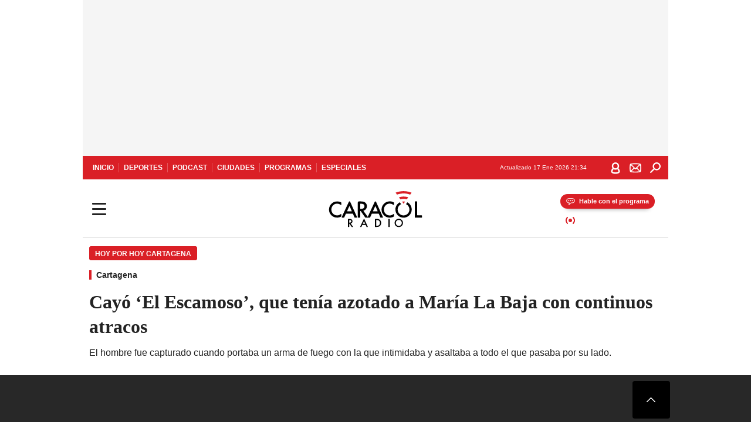

--- FILE ---
content_type: text/html; charset=utf-8
request_url: https://caracol.com.co/2024/02/28/cayo-el-escamoso-que-tenia-azotado-a-maria-la-baja-con-continuos-atracos/
body_size: 34832
content:
<!DOCTYPE html><html lang="es"><head><meta charSet="utf-8"/><meta name="viewport" content="width=device-width, initial-scale=1.0, maximum-scale=5.0"/><meta http-equiv="X-UA-Compatible" content="ie=edge"/><meta name="google-site-verification" content="G2X5nOR8G3vXlNRwVmMbVxyTVTim2xrrwRbLIyKmlqc"/><meta name="format-detection" content="address=no;email=no,telephone:no"/><link rel="preload" href="https://caracol.com.co/resizer/v2/2MWRF6PW7JGIVOMSJUUW66AIYQ.jpeg?auth=826df3b45fec0cb394e90177f8d421565b63ea74326fcf37f927863fd457dbc6&amp;width=650&amp;height=488&amp;quality=70&amp;smart=true" imagesrcset="https://caracol.com.co/resizer/v2/2MWRF6PW7JGIVOMSJUUW66AIYQ.jpeg?auth=826df3b45fec0cb394e90177f8d421565b63ea74326fcf37f927863fd457dbc6&amp;width=288&amp;height=216&amp;quality=70&amp;smart=true 288w, https://caracol.com.co/resizer/v2/2MWRF6PW7JGIVOMSJUUW66AIYQ.jpeg?auth=826df3b45fec0cb394e90177f8d421565b63ea74326fcf37f927863fd457dbc6&amp;width=343&amp;height=257&amp;quality=70&amp;smart=true 343w, https://caracol.com.co/resizer/v2/2MWRF6PW7JGIVOMSJUUW66AIYQ.jpeg?auth=826df3b45fec0cb394e90177f8d421565b63ea74326fcf37f927863fd457dbc6&amp;width=382&amp;height=287&amp;quality=70&amp;smart=true 382w, https://caracol.com.co/resizer/v2/2MWRF6PW7JGIVOMSJUUW66AIYQ.jpeg?auth=826df3b45fec0cb394e90177f8d421565b63ea74326fcf37f927863fd457dbc6&amp;width=650&amp;height=488&amp;quality=70&amp;smart=true 650w, https://caracol.com.co/resizer/v2/2MWRF6PW7JGIVOMSJUUW66AIYQ.jpeg?auth=826df3b45fec0cb394e90177f8d421565b63ea74326fcf37f927863fd457dbc6&amp;width=736&amp;height=552&amp;quality=70&amp;smart=true 736w, https://caracol.com.co/resizer/v2/2MWRF6PW7JGIVOMSJUUW66AIYQ.jpeg?auth=826df3b45fec0cb394e90177f8d421565b63ea74326fcf37f927863fd457dbc6&amp;width=768&amp;height=576&amp;quality=70&amp;smart=true 800w" imagesizes="(min-width:990px) 650px, calc(100vw - 32px)" as="image" fetchpriority="high"/><link rel="preload" as="font" href="/pf/resources/caracol-colombia/fonts/Lora/Lora-Bold.woff2?d=558&amp;mxId=00000000" type="font/woff2" crossorigin="anonymous"/><link rel="preload" as="font" href="/pf/resources/caracol-colombia/fonts/Poppins/Poppins-Regular.woff2?d=558&amp;mxId=00000000" type="font/woff2" crossorigin="anonymous"/><link rel="preload" as="font" href="/pf/resources/caracol-colombia/fonts/Poppins/Poppins-Bold.woff2?d=558&amp;mxId=00000000" type="font/woff2" crossorigin="anonymous"/><title>Cayó ‘El Escamoso’, que tenía azotado a María La Baja con continuos atracos </title><meta name="lang" content="es"/><meta name="referrer" content="no-referrer-when-downgrade"/><meta name="robots" content="index, follow, noarchive"/><meta name="robots" content="max-video-preview:3"/><meta name="robots" content="max-image-preview:large"/><meta name="robots" content="max-snippet:-1"/><meta name="description" content="El hombre fue capturado cuando portaba un arma de fuego con la que intimidaba y asaltaba a todo el que pasaba por su lado."/><meta name="organization" content="Caracol Radio"/><meta property="article:modified_time" content="2024-02-28T12:04:05-05:00"/><meta property="article:published_time" content="2024-02-28T12:04:05-05:00"/><link rel="canonical" href="https://caracol.com.co/2024/02/28/cayo-el-escamoso-que-tenia-azotado-a-maria-la-baja-con-continuos-atracos/"/><link rel="amphtml" href="https://caracol.com.co/2024/02/28/cayo-el-escamoso-que-tenia-azotado-a-maria-la-baja-con-continuos-atracos/?outputType=amp"/><meta property="article:author" content="Caracol Cartagena"/><meta property="article:publisher" content="https://www.facebook.com/caracolradio/"/><meta property="article:section" content="Programas"/><meta property="article:tag" content="Cartagena"/><link rel="alternate" href="https://caracol.com.co/arc/outboundfeeds/rss/category/programas?outputType=xml" type="application/rss+xml" title="RSS sobre Programas"/><meta property="og:title" content="Cayó ‘El Escamoso’, que tenía azotado a María La Baja con continuos atracos"/><meta property="og:description" content="El hombre fue capturado cuando portaba un arma de fuego con la que intimidaba y asaltaba a todo el que pasaba por su lado."/><meta property="og:image" content="https://caracol.com.co/resizer/v2/https%3A%2F%2Fcloudfront-us-east-1.images.arcpublishing.com%2Fprisaradioco%2F2MWRF6PW7JGIVOMSJUUW66AIYQ.jpeg?auth=d7ea9be4cb00ed5ac923900ba0064340322d7fd22cf8b8c31c099ed3ee9159bb&amp;height=477&amp;width=616&amp;quality=70&amp;smart=true"/><meta property="og:image:width" content="616"/><meta property="og:image:height" content="477"/><meta property="og:updated_time" content="2024-02-28T12:04:05-05:00"/><meta property="og:url" content="https://caracol.com.co/2024/02/28/cayo-el-escamoso-que-tenia-azotado-a-maria-la-baja-con-continuos-atracos/"/><meta property="og:type" content="article"/><meta property="og:site_name" content="Caracol Radio"/><meta property="fb:app_id" content="229574677178613"/><meta property="twitter:card" content="summary_large_image"/><meta property="twitter:site" content="@CaracolRadio"/><meta name="twitter:title" content="Cayó ‘El Escamoso’, que tenía azotado a María La Baja con continuos atracos"/><meta name="twitter:description" content="El hombre fue capturado cuando portaba un arma de fuego con la que intimidaba y asaltaba a todo el que pasaba por su lado."/><meta name="adUnit" property="adUnit" content="noticias/cartagena/hoy-por-hoy-cartagena"/><script type="application/javascript" id="polyfill-script">if(!Array.prototype.includes||!(window.Object && window.Object.assign)||!window.Promise||!window.Symbol||!window.fetch){document.write('<script type="application/javascript" src="/pf/dist/engine/polyfill.js?d=558&mxId=00000000" defer=""><\/script>')}</script><script id="fusion-engine-react-script" type="application/javascript" src="/pf/dist/engine/react.js?d=558&amp;mxId=00000000" defer=""></script><script id="fusion-engine-combinations-script" type="application/javascript" src="/pf/dist/components/combinations/default.js?d=558&amp;mxId=00000000" defer=""></script><script id="fusion-spa-sw" type="application/javascript">if('serviceWorker' in navigator){window.addEventListener('load',function(){navigator.serviceWorker.register('/sw-spa.js?d=558&mxId=00000000')})}</script><link rel="shortcut icon" type="image/x-icon" href="/pf/resources/caracol-colombia/favicon.ico?d=558&amp;mxId=00000000"/><link rel="icon" type="image/x-icon" href="/pf/resources/caracol-colombia/favicon.ico?d=558&amp;mxId=00000000"/><link rel="apple-touch-icon" href="/pf/resources/caracol-colombia/touch-icon-iphone.png?d=558&amp;mxId=00000000"/><link rel="apple-touch-icon" sizes="152x152" href="/pf/resources/caracol-colombia/touch-icon-ipad.png?d=558&amp;mxId=00000000"/><link rel="apple-touch-icon" sizes="180x180" href="/pf/resources/caracol-colombia/touch-icon-iphone-retina.png?d=558&amp;mxId=00000000"/><link rel="apple-touch-icon" sizes="167x167" href="/pf/resources/caracol-colombia/touch-icon-ipad-retina.png?d=558&amp;mxId=00000000"/><style>@font-face{font-family:Lora;src:url("/pf/resources/caracol-colombia/fonts/Lora/Lora-Bold.eot?d=558&mxId=00000000");src:url("/pf/resources/caracol-colombia/fonts/Lora/Lora-Bold.eot?d=558&mxId=00000000#iefix") format("embedded-opentype"),url("/pf/resources/caracol-colombia/fonts/Lora/Lora-Bold.woff2?d=558&mxId=00000000") format("woff2"),url("/pf/resources/caracol-colombia/fonts/Lora/Lora-Bold.ttf?d=558&mxId=00000000") format("ttf");font-weight:700;font-style:normal;font-display:swap}@font-face{font-family:Lora;src:url("/pf/resources/caracol-colombia/fonts/Lora/Lora-SemiBold.eot?d=558&mxId=00000000");src:url("/pf/resources/caracol-colombia/fonts/Lora/Lora-SemiBold.eot?d=558&mxId=00000000#iefix") format("embedded-opentype"),url("/pf/resources/caracol-colombia/fonts/Lora/Lora-SemiBold.woff2?d=558&mxId=00000000") format("woff2"),url("/pf/resources/caracol-colombia/fonts/Lora/Lora-SemiBold.ttf?d=558&mxId=00000000") format("ttf");font-weight:600;font-style:normal;font-display:swap}@font-face{font-family:Lora;src:url("/pf/resources/caracol-colombia/fonts/Lora/Lora-Medium.eot?d=558&mxId=00000000");src:url("/pf/resources/caracol-colombia/fonts/Lora/Lora-Medium.eot?d=558&mxId=00000000#iefix") format("embedded-opentype"),url("/pf/resources/caracol-colombia/fonts/Lora/Lora-Medium.woff2?d=558&mxId=00000000") format("woff2"),url("/pf/resources/caracol-colombia/fonts/Lora/Lora-Medium.ttf?d=558&mxId=00000000") format("ttf");font-weight:500;font-style:normal;font-display:swap}@font-face{font-family:Lora;src:url("/pf/resources/caracol-colombia/fonts/Lora/Lora-Regular.eot?d=558&mxId=00000000");src:url("/pf/resources/caracol-colombia/fonts/Lora/Lora-Regular.eot?d=558&mxId=00000000#iefix") format("embedded-opentype"),url("/pf/resources/caracol-colombia/fonts/Lora/Lora-Regular.woff2?d=558&mxId=00000000") format("woff2"),url("/pf/resources/caracol-colombia/fonts/Lora/Lora-Regular.ttf?d=558&mxId=00000000") format("ttf");font-weight:400;font-style:normal;font-display:swap}@font-face{font-family:Poppins;src:url("/pf/resources/caracol-colombia/fonts/Poppins/Poppins-Black.eot?d=558&mxId=00000000");src:local("Poppins"),local("Poppins-Black"),url("/pf/resources/caracol-colombia/fonts/Poppins/Poppins-Black.eot?d=558&mxId=00000000#iefix") format("embedded-opentype"),url("/pf/resources/caracol-colombia/fonts/Poppins/Poppins-Black.woff2?d=558&mxId=00000000") format("woff2"),url("/pf/resources/caracol-colombia/fonts/Poppins/Poppins-Black.ttf?d=558&mxId=00000000") format("ttf");font-weight:900;font-style:normal;font-display:swap}@font-face{font-family:Poppins;src:url("/pf/resources/caracol-colombia/fonts/Poppins/Poppins-Black.eot?d=558&mxId=00000000");src:local("Poppins"),local("Poppins-BlackItalic"),url("/pf/resources/caracol-colombia/fonts/Poppins/Poppins-Black.eot?d=558&mxId=00000000#iefix") format("embedded-opentype"),url("/pf/resources/caracol-colombia/fonts/Poppins/Poppins-Black.woff2?d=558&mxId=00000000") format("woff2"),url("/pf/resources/caracol-colombia/fonts/Poppins/Poppins-Black.ttf?d=558&mxId=00000000") format("ttf");font-weight:900;font-style:italic;font-display:swap}@font-face{font-family:Poppins;src:url("/pf/resources/caracol-colombia/fonts/Poppins/Poppins-ExtraBold.eot?d=558&mxId=00000000");src:local("Poppins"),local("Poppins-ExtraBold"),url("/pf/resources/caracol-colombia/fonts/Poppins/Poppins-ExtraBold.eot?d=558&mxId=00000000#iefix") format("embedded-opentype"),url("/pf/resources/caracol-colombia/fonts/Poppins/Poppins-ExtraBold.woff2?d=558&mxId=00000000") format("woff2"),url("/pf/resources/caracol-colombia/fonts/Poppins/Poppins-ExtraBold.ttf?d=558&mxId=00000000") format("ttf");font-weight:800;font-style:normal;font-display:swap}@font-face{font-family:Poppins;src:url("/pf/resources/caracol-colombia/fonts/Poppins/Poppins-ExtraBold.eot?d=558&mxId=00000000");src:local("Poppins"),local("Poppins-ExtraBoldItalic"),url("/pf/resources/caracol-colombia/fonts/Poppins/Poppins-ExtraBold.eot?d=558&mxId=00000000#iefix") format("embedded-opentype"),url("/pf/resources/caracol-colombia/fonts/Poppins/Poppins-ExtraBold.woff2?d=558&mxId=00000000") format("woff2"),url("/pf/resources/caracol-colombia/fonts/Poppins/Poppins-ExtraBold.ttf?d=558&mxId=00000000") format("ttf");font-weight:800;font-style:italic;font-display:swap}@font-face{font-family:Poppins;src:url("/pf/resources/caracol-colombia/fonts/Poppins/Poppins-Bold.eot?d=558&mxId=00000000");src:local("Poppins"),local("Poppins-Bold"),url("/pf/resources/caracol-colombia/fonts/Poppins/Poppins-Bold.eot?d=558&mxId=00000000#iefix") format("embedded-opentype"),url("/pf/resources/caracol-colombia/fonts/Poppins/Poppins-Bold.woff2?d=558&mxId=00000000") format("woff2"),url("/pf/resources/caracol-colombia/fonts/Poppins/Poppins-Bold.ttf?d=558&mxId=00000000") format("ttf");font-weight:700;font-style:normal;font-display:swap}@font-face{font-family:Poppins;src:url("/pf/resources/caracol-colombia/fonts/Poppins/Poppins-Bold.eot?d=558&mxId=00000000");src:local("Poppins"),local("Poppins-BoldItalic"),url("/pf/resources/caracol-colombia/fonts/Poppins/Poppins-Bold.eot?d=558&mxId=00000000#iefix") format("embedded-opentype"),url("/pf/resources/caracol-colombia/fonts/Poppins/Poppins-Bold.woff2?d=558&mxId=00000000") format("woff2"),url("/pf/resources/caracol-colombia/fonts/Poppins/Poppins-Bold.ttf?d=558&mxId=00000000") format("ttf");font-weight:700;font-style:italic;font-display:swap}@font-face{font-family:Poppins;src:url("/pf/resources/caracol-colombia/fonts/Poppins/Poppins-SemiBold.eot?d=558&mxId=00000000");src:local("Poppins"),local("Poppins-SemiBold"),url("/pf/resources/caracol-colombia/fonts/Poppins/Poppins-SemiBold.eot?d=558&mxId=00000000#iefix") format("embedded-opentype"),url("/pf/resources/caracol-colombia/fonts/Poppins/Poppins-SemiBold.woff2?d=558&mxId=00000000") format("woff2"),url("/pf/resources/caracol-colombia/fonts/Poppins/Poppins-SemiBold.ttf?d=558&mxId=00000000") format("ttf");font-weight:600;font-style:normal;font-display:swap}@font-face{font-family:Poppins;src:url("/pf/resources/caracol-colombia/fonts/Poppins/Poppins-SemiBold.eot?d=558&mxId=00000000");src:local("Poppins"),local("Poppins-SemiBoldItalic"),url("/pf/resources/caracol-colombia/fonts/Poppins/Poppins-SemiBold.eot?d=558&mxId=00000000#iefix") format("embedded-opentype"),url("/pf/resources/caracol-colombia/fonts/Poppins/Poppins-SemiBold.woff2?d=558&mxId=00000000") format("woff2"),url("/pf/resources/caracol-colombia/fonts/Poppins/Poppins-SemiBold.ttf?d=558&mxId=00000000") format("ttf");font-weight:600;font-style:italic;font-display:swap}@font-face{font-family:Poppins;src:url("/pf/resources/caracol-colombia/fonts/Poppins/Poppins-Medium.eot?d=558&mxId=00000000");src:local("Poppins"),local("Poppins-Medium"),url("/pf/resources/caracol-colombia/fonts/Poppins/Poppins-Medium.eot?d=558&mxId=00000000#iefix") format("embedded-opentype"),url("/pf/resources/caracol-colombia/fonts/Poppins/Poppins-Medium.woff2?d=558&mxId=00000000") format("woff2"),url("/pf/resources/caracol-colombia/fonts/Poppins/Poppins-Medium.ttf?d=558&mxId=00000000") format("ttf");font-weight:500;font-style:normal;font-display:swap}@font-face{font-family:Poppins;src:url("/pf/resources/caracol-colombia/fonts/Poppins/Poppins-Medium.eot?d=558&mxId=00000000");src:local("Poppins"),local("Poppins-MediumItalic"),url("/pf/resources/caracol-colombia/fonts/Poppins/Poppins-Medium.eot?d=558&mxId=00000000#iefix") format("embedded-opentype"),url("/pf/resources/caracol-colombia/fonts/Poppins/Poppins-Medium.woff2?d=558&mxId=00000000") format("woff2"),url("/pf/resources/caracol-colombia/fonts/Poppins/Poppins-Medium.ttf?d=558&mxId=00000000") format("ttf");font-weight:500;font-style:italic;font-display:swap}@font-face{font-family:Poppins;src:url("/pf/resources/caracol-colombia/fonts/Poppins/Poppins-Regular.eot?d=558&mxId=00000000");src:local("Poppins"),local("Poppins-Regular"),url("/pf/resources/caracol-colombia/fonts/Poppins/Poppins-Regular.eot?d=558&mxId=00000000#iefix") format("embedded-opentype"),url("/pf/resources/caracol-colombia/fonts/Poppins/Poppins-Regular.woff2?d=558&mxId=00000000") format("woff2"),url("/pf/resources/caracol-colombia/fonts/Poppins/Poppins-Regular.ttf?d=558&mxId=00000000") format("ttf");font-weight:400;font-style:normal;font-display:swap}@font-face{font-family:Poppins;src:url("/pf/resources/caracol-colombia/fonts/Poppins/Poppins-Italic.eot?d=558&mxId=00000000");src:local("Poppins"),local("Poppins-Italic"),url("/pf/resources/caracol-colombia/fonts/Poppins/Poppins-Italic.eot?d=558&mxId=00000000#iefix") format("embedded-opentype"),url("/pf/resources/caracol-colombia/fonts/Poppins/Poppins-Italic.woff2?d=558&mxId=00000000") format("woff2"),url("/pf/resources/caracol-colombia/fonts/Poppins/Poppins-Italic.ttf?d=558&mxId=00000000") format("ttf");font-weight:400;font-style:italic;font-display:swap}@font-face{font-family:Poppins;src:url("/pf/resources/caracol-colombia/fonts/Poppins/Poppins-Light.eot?d=558&mxId=00000000");src:local("Poppins"),local("Poppins-Light"),url("/pf/resources/caracol-colombia/fonts/Poppins/Poppins-Light.eot?d=558&mxId=00000000#iefix") format("embedded-opentype"),url("/pf/resources/caracol-colombia/fonts/Poppins/Poppins-Light.woff2?d=558&mxId=00000000") format("woff2"),url("/pf/resources/caracol-colombia/fonts/Poppins/Poppins-Light.ttf?d=558&mxId=00000000") format("ttf");font-weight:300;font-style:normal;font-display:swap}@font-face{font-family:Poppins;src:url("/pf/resources/caracol-colombia/fonts/Poppins/Poppins-LightItalic.eot?d=558&mxId=00000000");src:local("Poppins"),local("Poppins-LightItalic"),url("/pf/resources/caracol-colombia/fonts/Poppins/Poppins-LightItalic.eot?d=558&mxId=00000000#iefix") format("embedded-opentype"),url("/pf/resources/caracol-colombia/fonts/Poppins/Poppins-LightItalic.woff2?d=558&mxId=00000000") format("woff2"),url("/pf/resources/caracol-colombia/fonts/Poppins/Poppins-LightItalic.ttf?d=558&mxId=00000000") format("ttf");font-weight:300;font-style:normal;font-display:swap}@font-face{font-family:Poppins;src:url("/pf/resources/caracol-colombia/fonts/Poppins/Poppins-ExtraLight.eot?d=558&mxId=00000000");src:local("Poppins"),local("Poppins-ExtraLight"),url("/pf/resources/caracol-colombia/fonts/Poppins/Poppins-ExtraLight.eot?d=558&mxId=00000000#iefix") format("embedded-opentype"),url("/pf/resources/caracol-colombia/fonts/Poppins/Poppins-ExtraLight.woff2?d=558&mxId=00000000") format("woff2"),url("/pf/resources/caracol-colombia/fonts/Poppins/Poppins-ExtraLight.ttf?d=558&mxId=00000000") format("ttf");font-weight:200;font-style:normal;font-display:swap}@font-face{font-family:Poppins;src:url("/pf/resources/caracol-colombia/fonts/Poppins/Poppins-Thin.eot?d=558&mxId=00000000");src:local("Poppins"),local("Poppins-Thin"),url("/pf/resources/caracol-colombia/fonts/Poppins/Poppins-Thin.eot?d=558&mxId=00000000#iefix") format("embedded-opentype"),url("/pf/resources/caracol-colombia/fonts/Poppins/Poppins-Thin.woff2?d=558&mxId=00000000") format("woff2"),url("/pf/resources/caracol-colombia/fonts/Poppins/Poppins-Thin.ttf?d=558&mxId=00000000") format("ttf");font-weight:100;font-style:normal;font-display:swap}.c-s>div:empty{padding:0}.lead-art .bt-am{position:absolute;width:40px;height:40px;top:calc((100vw - 32px) * .75 - 60px);right:20px;background:url(/pf/resources/caracol-colombia/img/ico-fs.svg?d=558&mxId=00000000) 50%/20px no-repeat #232323;border-radius:5px;text-indent:-9999px}.cnt-byline>div .au-tw{background:url(/pf/resources/caracol-colombia/img/ico-tw-cl1.svg?d=558&mxId=00000000) 50% no-repeat;text-indent:-9999px;display:inline-block;margin-left:4px;width:20px}.cnt-byline img{border-radius:50%;background-color:#fff;height:30px;width:30px;float:left;margin:0 6px 0 0}.cnt-txt .loc{font-weight:700;display:inline-block;margin-bottom:0}.cnt-txt .loc:after{content:"\2022";padding:0 5px}.cnt-txt .loc+p{display:inline}.cnt-txt .loc+p+*{margin-top:15px}.cnt-txt li{font:16px/24px Poppins,Arial,Helvetica Neue,Helvetica,sans-serif}.cnt-txt>ul{counter-reset:section;margin-bottom:15px}.cnt-txt>ul li{padding:0 0 8px 28px;position:relative}.cnt-txt>ul li:before{content:"";width:7px;height:7px;border-radius:50%;background:#da1f26;display:block;position:absolute;left:7px;top:8px}@font-face{font-family:sourcesans;src:url(//cr00.epimg.net/especiales/arcsites/car/fonts/sourcesanspro-regular.woff2) format("woff2"),url(//cr00.epimg.net/especiales/arcsites/car/fonts/sourcesanspro-regular.woff) format("woff");font-weight:500;font-style:normal;font-display:swap}@font-face{font-family:sourcesans;src:url(//cr00.epimg.net/especiales/arcsites/car/fonts/sourcesanspro-semibold.woff2) format("woff2"),url(//cr00.epimg.net/especiales/arcsites/car/fonts/sourcesanspro-semibold.woff) format("woff");font-weight:600;font-style:normal;font-display:swap}@font-face{font-family:sourcesans;src:url(//cr00.epimg.net/especiales/arcsites/car/fonts/sourcesanspro-bold.woff2) format("woff2"),url(//cr00.epimg.net/especiales/arcsites/car/fonts/sourcesanspro-bold.woff) format("woff");font-weight:700;font-style:normal;font-display:swap}@media (min-width:768px){footer .c-sn{height:80px;margin-left:20px}footer .c-sn li{min-width:126px;max-width:126px;margin:0}footer .c-sn a{font:700 20px/32px Poppins,Arial,Helvetica Neue,Helvetica,sans-serif;-webkit-box-orient:horizontal;-webkit-box-direction:normal;flex-direction:row}footer .c-sn a:before{margin:0 8px 0 0}footer .c-ln{height:48px;padding:0}footer .c-ln li{margin:0}footer .c-ln a{padding:0 15px}.cnt-buscador-emisoras{padding:8px 0}.cnt-buscador-emisoras>div:not(.cnt-cabecera){width:calc(100% - 58px);height:384px;overflow:auto;overflow-x:hidden;margin:16px 0 0}.cnt-buscador-emisoras .buscador-emisora{width:calc(100% - 16px);background:#f5f5f5;height:82px;margin:0 auto;padding-top:0}.cnt-buscador-emisoras .buscador-emisora form{background:#fff}.cnt-buscador-emisoras .buscador-emisora button{width:50px;height:50px;text-indent:-9999px;background:url("/pf/resources/caracol-colombia/img/player-permanente/ico-lupa.svg?d=558&mxId=00000000") 50%/15px no-repeat}.cnt-buscador-emisoras .buscador-emisora input::-webkit-input-placeholder{color:#232323}.cnt-buscador-emisoras .buscador-emisora input::-moz-placeholder{color:#232323}.cnt-buscador-emisoras .buscador-emisora input:-ms-input-placeholder,.cnt-buscador-emisoras .buscador-emisora input::-ms-input-placeholder{color:#232323}.cnt-buscador-emisoras .cnt-resultados{max-width:40%;margin-left:30%;margin-top:24px}.cnt-buscador-emisoras .cnt-resultados .tit,.cnt-buscador-emisoras .cnt-resultados li,.cnt-buscador-emisoras .cnt-resultados>p{height:50px}.cnt-buscador-emisoras .cnt-resultados>p{margin-left:0}.cnt-interaccion{margin-top:25px}}@media (min-width:990px){.c-s>div.mh266-100{min-height:266px}.c-d .cnt-publi{display:block}.cnt-buscador-emisoras{background:#fff;z-index:101}.cnt-buscador-emisoras>button{position:absolute;text-indent:-9999px;width:50px;height:50px;border-radius:8px;background:url("/pf/resources/caracol-colombia/img/player-permanente/ico-fullscreen.svg?d=558&mxId=00000000") 50% no-repeat #f5f5f5;top:16px;right:8px}.cnt-buscador-emisoras>div:not(.cnt-cabecera){height:320px}.cnt-buscador-emisoras .cnt-resultados>p{width:250px;margin-left:calc(100% - 250px)}.c-i{max-width:650px}.c-d{max-width:300px}.bcrumb{margin-top:14px}.cint{padding-top:12px}}@media (min-width:990px) and (max-width:1366px){.lead-art .bt-am{top:20px}}@media (min-width:1025px){.lead-art .bt-am{top:20px;opacity:0}}@media (max-width:989px){body{max-width:100vw}.c-s>div{padding:0}.c-s .c-opc ul,.c-s nav,.c-s>div>div:before{display:none}.c-s .c-opc p{padding:0;line-height:20px}.c-s header>div:first-child{-webkit-box-pack:center;justify-content:center}.c-h-p{height:64px;-webkit-box-shadow:0 2px 4px 0 rgba(0,0,0,.1);box-shadow:0 2px 4px 0 rgba(0,0,0,.1)}.c-h-p .logo{width:103px;height:26px;left:41px;-webkit-transform:none;transform:none}.c-h-p .ondirect{display:none}.c-h-p div{margin:0}.c-h-d{height:74px}.c-sab{background:linear-gradient(90deg,#fff,#fff 269px,#ddd 270px,hsla(0,0%,93%,.99) 271px,hsla(0,0%,93%,.99));max-height:calc(100vh - 166px);min-height:calc(100vh - 166px);overflow-y:scroll}.c-sab .c-i-sab{flex-wrap:nowrap;-webkit-box-flex:1;flex-grow:1;min-height:auto}.c-sab .opc{-webkit-box-ordinal-group:2;order:1;min-height:55px}.c-sab .dto{-webkit-box-ordinal-group:3;order:2;width:267px;margin:0;padding:12px 16px 0;position:relative;border-bottom:1px solid #ddd}.c-sab .dto>div{position:static;-webkit-transform:none;transform:none;text-align:left;padding:8px 0;display:-webkit-box;display:flex;-webkit-box-align:start;align-items:flex-start;-webkit-box-orient:vertical;-webkit-box-direction:normal;flex-direction:column}.c-sab .dto>div a{display:inline-block;margin:0 0 8px;color:#000}.c-sab .dto>p{background:url(https://cadenaser00.epimg.net/pf/resources/caracol-colombia/img/ico-di-cl1.svg) 0 50%/20px no-repeat;text-align:left;font:700 16px/24px Poppins,Arial,Helvetica Neue,Helvetica,sans-serif;color:#000}.c-sab .pdc{-webkit-box-ordinal-group:4;order:3;width:250px;margin:0}.c-sab .pdc>div{display:none}.c-sab .c-mnu{max-width:100%}.c-sab .c-mnu li:not(:last-child){font:300 12px/36px Poppins,Arial,Helvetica Neue,Helvetica,sans-serif}.c-sab .c-mnu>p{background:url(/pf/resources/caracol-colombia/img/ico-sig-cl1.svg?d=558&mxId=00000000) calc(100% - 16px) 50% no-repeat}.c-sab .mnu{-webkit-box-ordinal-group:5;order:4;width:250px}.c-sab .otr{-webkit-box-ordinal-group:6;order:5;width:250px;margin:0;-webkit-box-shadow:none;box-shadow:none}.c-sab .otr,.c-sab .otr div p{display:none}.c-sab .otr>div{-webkit-box-orient:vertical;-webkit-box-direction:normal;flex-direction:column}.c-sab .otr div li{margin:16px 8px 0 0}.c-sab .otr div a{width:36px;height:36px;background-size:16px}.c-sab .otr div a.fb,.c-sab .otr div a.tw{background-size:20px}.c-sab .l-par li:not(:nth-child(2)){display:none}.c-sab .c-par{height:auto;margin-top:16px}.c-sab .c-par+p{display:none}.c-sab .c-par a,.c-sab .c-par p{max-width:calc(100% - 20px)!important}.c-sab .c-mnu .n1,.c-sab .rec>p{display:none}.c-sab .o-ops{border:0;border-bottom:1px solid #ddd;margin:15px 0 0;padding:18px 16px 8px;position:relative}.c-sab .o-ops:before{content:"";position:absolute;top:0;left:16px;width:235px;height:1px;border:1px dashed #dfdfdf}.c-emi{top:20px;height:calc(100% - 20px)}.c-emi .cnt-buscador-emisoras{width:100vw}.c-emi .cnt-buscador-emisoras>button{top:13px}.c-emi .cnt-buscador-emisoras>div:last-child{max-width:100%;width:100%}.c-emi .cnt-buscador-emisoras .cnt-resultados{margin-left:20px}.c-emi .cnt-buscador-emisoras ul{-webkit-box-orient:vertical;-webkit-box-direction:normal;flex-direction:column}.c-emi .cnt-buscador-emisoras li,.c-emi .cnt-buscador-emisoras li.tit{min-width:0;max-width:none}}@media (max-width:600px){.c-h-d{height:74px}.c-sab{margin:0}.c-sab .dto{left:0}.c-sab .c-mnu>a,.c-sab .c-mnu>p{font:600 14px/14px Poppins,Arial,Helvetica Neue,Helvetica,sans-serif;margin-top:7px}.c-sab .mnu-ul li:not(:last-child){margin-bottom:6px}.c-sab .c-mnu ul#\/actualidad li a,.c-sab .c-mnu ul#\/ciudades li a,.c-sab .c-mnu ul#\/deportes li a,.c-sab .c-mnu ul#\/viajes li a,.c-sab .c-mnu ul#\/vida li a{padding:0}.c-sab .otr,.c-sab .pdc div,.cnt-byline>div:before{display:none}.cnt-byline>div p a.aw-wb{display:inline-block;width:80%;overflow:hidden;text-overflow:ellipsis;white-space:nowrap;height:30px}.cnt-byline>div p a.au-tw{width:20px;height:30px}.cnt-byline span.a_ti{margin:0 0 0 45px}.c-i .cnt-byline{display:flexlock;margin:10px 0;position:relative;min-height:36px;padding:0;flex-wrap:wrap;-webkit-box-align:end;align-items:flex-end}.c-i .cnt-byline>div p{width:100%;position:relative;padding:0}.c-i .cnt-byline>div p a.aw-wb{line-height:24px;height:24px}.c-i .cnt-byline>div p a.au-tw{height:24px;position:absolute}.c-i .cnt-byline span.a_ti{line-height:28px;margin:0;position:absolute;top:0}body.noticia .c-i .cnt-byline,body.noticia .c-i .cnt-byline>div{display:inline-block;width:100%}body.noticia .c-i .cnt-byline>div p{width:100%;height:40px}body.noticia .c-i .cnt-byline>div p a.aw-wb{width:50%}body.noticia .c-i .cnt-byline span.a_ti{line-height:20px;margin:0;position:relative;top:0}.ult{display:none}}html{line-height:1.15;-webkit-text-size-adjust:100%}main{display:block}h1{font-size:2em}a{background-color:transparent;text-decoration:none;color:#232323}b{font-weight:bolder}img{border-style:none;max-width:100%;display:block;height:auto}button,input{font-family:inherit;font-size:100%;line-height:1.15;margin:0;overflow:visible}button{text-transform:none;-webkit-appearance:button;border:0}button::-moz-focus-inner{border-style:none;padding:0}[type=search]{-webkit-appearance:textfield;outline-offset:-2px}[type=search]::-webkit-search-decoration{-webkit-appearance:none}::-webkit-file-upload-button{-webkit-appearance:button;font:inherit}html{box-sizing:border-box;-moz-box-sizing:border-box;-webkit-box-sizing:border-box;font-size:100%}*,:after,:before{box-sizing:inherit;-moz-box-sizing:inherit;-webkit-box-sizing:inherit;-webkit-box-sizing:border-box;box-sizing:border-box}body,figure,h1,h3,p,ul{margin:0;padding:0}ul{list-style-type:none;overflow:visible;counter-reset:olcont}ul li{margin:0;padding:0;counter-increment:olcont}input{background-color:transparent;background-image:none;border:0;font-size:16px;padding:0}body,button,input{font-synthesis:none;-moz-font-feature-settings:"kern";-webkit-font-smoothing:antialiased;-moz-osx-font-smoothing:grayscale}@-webkit-keyframes ellipsis-dot{25%{content:""}50%{content:"."}75%{content:".."}to{content:"..."}}@keyframes ellipsis-dot{25%{content:""}50%{content:"."}75%{content:".."}to{content:"..."}}@-webkit-keyframes spin{to{-webkit-transform:rotate(0);transform:rotate(1turn)}}@keyframes spin{to{-webkit-transform:rotate(0);transform:rotate(1turn)}}p{font:16px/24px Poppins,Arial,Helvetica Neue,Helvetica,sans-serif}:active,:focus{outline:0}button:-moz-focusring{outline:0}#fusion-app{width:100%;margin:0 auto;padding:0}.c-s>div{background:#f5f5f5;padding:8px 0;-webkit-box-pack:center;justify-content:center}.c-s>div,.c-s>div>div{position:relative;display:-webkit-box;display:flex}.c-s>div>div:before{content:"";width:24px;height:100%;background:#bfbfbf;left:-24px;top:0;display:none;position:absolute}.c-s>div>div:after{content:"PUBLICIDAD";position:absolute;left:-18px;top:85px;-webkit-transform-origin:left top;transform-origin:left top;-webkit-transform:rotate(270deg);transform:rotate(270deg);font-size:12px;letter-spacing:1px;color:#9f9f9f;display:none}.cnt-publi div#caracol_gpt-MPU1{height:600px;width:auto}.cnt-publi{position:relative;padding:23px 0 16px;text-align:center;display:-webkit-box;display:flex;-webkit-box-pack:center;justify-content:center}.cnt-publi:before{content:"";background:#bfbfbf;width:100%;height:1px;position:absolute;top:7px;left:0;display:block}.cnt-publi:after{content:"PUBLICIDAD";font:12px/15px Poppins,Arial,Helvetica Neue,Helvetica,sans-serif;color:#9f9f9f;position:absolute;top:0;left:50%;-webkit-transform:translateX(-50%);transform:translateX(-50%);background:#fff;padding:0 16px}.c-s>div.mh266-100{min-height:100px}.cnt-data-art>aside{width:100%;max-width:650px}footer{padding-bottom:82px;background:#fafafa;border-top:1px solid #eeeff2;margin-bottom:110px}footer>ul{display:-webkit-box;display:flex;-webkit-box-pack:center;justify-content:center;-webkit-box-align:center;align-items:center}footer .c-sn{height:102px}footer .c-sn li{max-width:16.5%;min-width:16.5%;margin:0}footer .c-sn a{font:700 14px/16px Poppins,Arial,Helvetica Neue,Helvetica,sans-serif;-webkit-box-orient:vertical;-webkit-box-direction:normal;flex-direction:column;-webkit-box-align:center;align-items:center;color:#9f9f9f;display:-webkit-box;display:flex}footer .c-sn a:before{content:" ";background:url(https://cr00.epimg.net/especiales/img-arc/caracol-colombia/ico-tw-cl1.svg) 50%/16px no-repeat #fff;width:32px;height:32px;border-radius:8px;display:block;margin:0 0 4px;border:4px solid #da1f26;padding:14px}footer .c-sn a.fb:before{background-image:url(https://cr00.epimg.net/especiales/img-arc/caracol-colombia/ico-fb-cl1.svg)}footer .c-sn a.in:before{background-image:url(https://cr00.epimg.net/especiales/img-arc/caracol-colombia/ico-ig-cl1.svg)}footer .c-sn a.tt:before{background-image:url(https://cr00.epimg.net/especiales/img-arc/caracol-colombia/ico-tt-cl1.svg)}footer .c-sn a.yt:before{background-image:url(https://cr00.epimg.net/especiales/img-arc/caracol-colombia/ico-yt-cl1.svg)}footer .c-ln{flex-wrap:wrap;height:auto!important;padding:2px 0!important}footer .c-ln li{border-right:1px solid #9f9f9f;margin:4px 0}footer .c-ln li:last-child{border:0}footer .c-ln a{font:12px/16px Poppins,Arial,Helvetica Neue,Helvetica,sans-serif;color:#232323;padding:0 12px;display:block}footer ul.socio{padding:10px 0;background:#efefef;margin-bottom:12px}footer ul.socio li{min-width:130px;max-width:130px;margin:0 14px;text-align:center}footer ul.socio li img{height:40px;margin:0 auto;opacity:.65}footer ul.socio li span{padding:20px 0;color:#9f9f9f;font-size:12px}.c-pl-a .c-op,.c-pl-a .c-sh{-webkit-box-pack:end;justify-content:flex-end;padding-right:52px}.c-pl-a .c-sh li button.bt-em,.c-pl-a .c-sh p{display:none}.c-pl-a .bt-pp{min-width:56px;max-width:56px;min-height:56px;max-height:56px;background:url(/pf/resources/caracol-colombia/img/ico-pl.svg?d=558&mxId=00000000) 50%/12px no-repeat #232323;border:8px solid #9f9f9f;text-indent:-9999px;display:block;border-radius:50px;z-index:10}.c-pl-a .bt-op{min-width:24px;max-width:24px;width:24px;height:24px;text-indent:-9999px;position:absolute;right:0;top:0;background:url("/pf/resources/caracol-colombia/img/player-permanente/ico-opc-blanco.svg?d=558&mxId=00000000") 50%/16px no-repeat #232323;border-radius:4px;padding:0}.c-pl-a.car .tit,.c-pl-a.rep .tit{display:none}.c-pl-a.car .tim,.c-pl-a.rep .tim{position:absolute;right:0;bottom:0;color:#fff;line-height:13px}.c-pl-a.car .bt-pp{background:url("/pf/resources/caracol-colombia/img/ico-ldn.svg?d=558&mxId=00000000") 50% no-repeat #424242;-webkit-animation:1s linear infinite spin;animation:1s linear infinite spin;overflow:hidden;border-color:#424242}.c-pl-a.rep .bt-pp{background:url(/pf/resources/caracol-colombia/img/ico-pa-cl1.svg?d=558&mxId=00000000) 50%/12px no-repeat #da1f26;border-color:#fff}.c-pl-a.rep .tim{bottom:16px;right:16px;line-height:24px}.c-pl-a.pl-i{position:relative}.c-pl-a.pl-i .bt-pp{position:absolute;left:8px;bottom:8px}.c-pl-a.pl-i .bt-op{right:8px;top:8px}.c-pl-a.pl-i .tim,.c-pl-a.pl-i .tit{font:12px/24px Poppins,Arial,Helvetica Neue,Helvetica,sans-serif;color:#fff;background:#232323;padding:0 8px;position:absolute;display:block}.c-pl-a.pl-i .tit{border-left:4px solid #fff;left:8px;max-width:calc(100% - 48px);white-space:nowrap;text-overflow:ellipsis;overflow:hidden;top:8px;border-radius:0 4px 4px 0}.c-pl-a.pl-i .tim{right:8px;border-radius:4px;bottom:auto}.c-pl-a.pl-i .c-on{position:absolute;left:72px;bottom:8px;width:calc(100% - 190px);height:48px;background:url(/pf/resources/caracol-colombia/img/vumetro/blanco-48.png?d=558&mxId=00000000) repeat-x}.c-pl-a.pl-i.rep .c-on span{position:absolute;left:0;top:0;height:100%;width:0;background:url(/pf/resources/caracol-colombia/img/vumetro/amarillo-48.png?d=558&mxId=00000000) no-repeat;display:block}.c-pl-a{overflow:hidden}.c-op,.c-sh{position:absolute;width:100%;height:0;background:#282828;overflow:hidden;left:0;top:0;display:-webkit-box;display:flex;-webkit-box-pack:center;justify-content:center;-webkit-box-align:center;align-items:center}.c-op>button,.c-sh>button{position:absolute;top:20px;right:20px;width:22px;height:22px;background:url("/pf/resources/caracol-colombia/img/ico-x.svg?d=558&mxId=00000000") 50% no-repeat;text-indent:-9999px}.c-op ul,.c-sh ul{display:-webkit-box;display:flex}.c-op li,.c-sh li{margin-left:5px}.c-op li button,.c-sh li button{width:40px;height:40px;text-indent:-9999px;display:block}.c-op li button{background:url("/pf/resources/caracol-colombia/img/ico-sh.svg?d=558&mxId=00000000") 50% no-repeat #232323;border-radius:8px}.c-sh>div:nth-of-type(2){display:none}.c-sh p{font:700 18px/42px Poppins,Arial,Helvetica Neue,Helvetica,sans-serif;color:#fff;text-align:center}.c-sh p:last-child{font:14px/18px Poppins,Arial,Helvetica Neue,Helvetica,sans-serif;padding:0 16px}.c-sh li button{border-radius:50px;background:url(/pf/resources/caracol-colombia/img/ico-fb.svg?d=558&mxId=00000000) 50% no-repeat #314299}.c-sh li button.bt-tw{background:url(/pf/resources/caracol-colombia/img/ico-tw.svg?d=558&mxId=00000000) 50% no-repeat #101418}.c-sh li button.bt-li{background:url(/pf/resources/caracol-colombia/img/ico-li.svg?d=558&mxId=00000000) 50% no-repeat #0086d7}.c-sh li button.bt-wh{background:url(/pf/resources/caracol-colombia/img/ico-wh.svg?d=558&mxId=00000000) 50%/16px no-repeat #0a9b34}.c-sh li button.bt-em{background:url(/pf/resources/caracol-colombia/img/ico-em.svg?d=558&mxId=00000000) 50%/16px no-repeat #424242}.cnt-buscador-emisoras>button{display:none}.cnt-buscador-emisoras .buscador-emisora{padding:16px 0;background:#fff;-webkit-box-ordinal-group:3;order:2}.cnt-buscador-emisoras .buscador-emisora form{background:#f5f5f5;border-radius:8px;display:-webkit-box;display:flex}.cnt-buscador-emisoras .buscador-emisora button{width:64px;height:64px;text-indent:-9999px;background:url("/pf/resources/caracol-colombia/img/player-permanente/ico-lupa.svg?d=558&mxId=00000000") 50% no-repeat}.cnt-buscador-emisoras .buscador-emisora input{font:18px/48px Poppins,Arial,Helvetica Neue,Helvetica,sans-serif;color:#232323;width:calc(100% - 64px)}.cnt-buscador-emisoras .buscador-emisora input::-webkit-input-placeholder{color:#8c8d97}.cnt-buscador-emisoras .buscador-emisora input::-moz-placeholder{color:#8c8d97}.cnt-buscador-emisoras .buscador-emisora input:-ms-input-placeholder,.cnt-buscador-emisoras .buscador-emisora input::-ms-input-placeholder{color:#8c8d97}.cnt-buscador-emisoras .cnt-resultados{-webkit-box-ordinal-group:2;order:1}.cnt-buscador-emisoras .cnt-resultados>p{height:50px;font:18px/24px Poppins,Arial,Helvetica Neue,Helvetica,sans-serif;color:#da1f26;padding-left:40px;background:url("/pf/resources/caracol-colombia/img/player-permanente/ico-directociudad.svg?d=558&mxId=00000000") 0 50% no-repeat;-webkit-box-align:center;align-items:center;display:-webkit-box;display:flex}.cnt-buscador-emisoras .cnt-resultados ul{margin:18px 0;display:grid;grid-template-columns:1fr 1fr;gap:16px}.cnt-buscador-emisoras .cnt-resultados li{height:34px;-webkit-box-align:center;align-items:center;display:-webkit-box;display:flex}.cnt-buscador-emisoras .cnt-resultados li a{font:18px/24px Poppins,Arial,Helvetica Neue,Helvetica,sans-serif;display:block;color:#282828;padding-left:40px;background:url("/pf/resources/caracol-colombia/img/player-permanente/ico-emisora-off.svg?d=558&mxId=00000000") 0 50% no-repeat}.cnt-buscador-emisoras .cnt-resultados .tit{height:35px;display:grid;-webkit-box-align:center;align-items:center}.cnt-buscador-emisoras .cnt-resultados .tit span{font:25px/39px Poppins,Arial,Helvetica Neue,Helvetica,sans-serif;color:#8c8d97}.cnt-buscador-emisoras .cnt-resultados .tit span:first-child{display:none}.cnt-buscador-emisoras .cnt-resultados .tit span:nth-child(2){font:700 18px/25px Poppins,Arial,Helvetica Neue,Helvetica,sans-serif;color:#282828}.inf .cnt-buscador-emisoras>div:not(.cnt-cabecera){display:-webkit-box;display:flex;-webkit-box-orient:vertical;-webkit-box-direction:normal;flex-direction:column}.c-s header{width:100%}.c-s header>div:first-child{background:#da1f26}.c-s header>div:nth-child(-n+2){display:-webkit-box;display:flex}.c-s header>div:not(:last-child){-webkit-box-pack:justify;justify-content:space-between;padding:0 calc(50vw - 510px)}.c-s header>div.menu,.c-s nav ul{display:-webkit-box;display:flex}.c-s nav ul{padding:0 8px}.c-s nav a{display:block;font:700 12px/40px Poppins,Arial,Helvetica Neue,Helvetica,sans-serif;color:#fff;padding:0 8px 0 9px;position:relative;text-transform:uppercase}.c-s nav a:before{content:"";display:block;width:1px;height:16px;position:absolute;left:0;top:12px;background:hsla(0,0%,100%,.25)}.c-s nav li:first-child a:before{display:none}.c-s .c-opc{display:-webkit-box;display:flex}.c-s .c-opc p{color:#fff;font:10px/40px Poppins,Arial,Helvetica Neue,Helvetica,sans-serif;padding-right:4px}.c-s .c-opc ul{display:-webkit-box;display:flex;margin:0 5px 0 28px}.c-s .c-opc a,.c-s .c-opc button{border:0;height:40px;width:34px;background:#da1f26;color:#da1f26;display:block}.c-s .c-opc button span{display:block;text-indent:-9999px;height:40px;background:url(/pf/resources/caracol-colombia/img/ico-usu-wh.svg?d=558&mxId=00000000) 50%/20px no-repeat}.c-s .c-opc button{position:relative}.c-s .c-opc a{text-indent:-9999px;background:url(/pf/resources/caracol-colombia/img/ico-news-cl9.svg?d=558&mxId=00000000) 50%/20px no-repeat}.c-s .c-opc a.srch{background-image:url(/pf/resources/caracol-colombia/img/ico-se-wh.svg?d=558&mxId=00000000);background-size:18px}.c-s{margin-bottom:16px}.c-s>div.mh266-100,.c-s>header{max-width:998px;margin:0 auto}.c-s>header{width:100%;top:0;z-index:11}.c-s>header>div .c-h-p,.c-s>header>div:not(:last-child){padding:0}.c-s .c-opc a.nws,.c-s .opc a.nws{text-indent:-9999px;background:url(/pf/resources/caracol-colombia/img/ico-news-wh.svg?d=558&mxId=00000000) 50%/20px no-repeat}.c-h-p{height:100px;-webkit-box-align:center;align-items:center;border-bottom:1px solid #dfdfdf;width:100%;background:#fff;position:absolute;top:0;left:0;-webkit-box-pack:justify;justify-content:space-between;padding:0 calc(50vw - 510px);display:-webkit-box;display:flex}.c-h-p .logo{width:160px;height:72px;background:url(/pf/resources/caracol-colombia/img/logocar.svg?d=558&mxId=00000000) 50%/contain no-repeat;text-indent:-9999px;display:block;position:absolute;left:50%;-webkit-transform:translateX(-50%);transform:translateX(-50%)}.c-h-p>button{padding:20px 16px;width:56px;height:64px;text-indent:-9999px;background:0 0;margin-top:-2px}.c-h-p>button span{color:#fff}.c-h-p>button span,.c-h-p>button span:after,.c-h-p>button span:before{border-radius:1px;height:3px;width:24px;background:#232323;position:absolute;display:block}.c-h-p>button span:after,.c-h-p>button span:before{content:"";top:-9px}.c-h-p>button span:after{top:auto;bottom:-9px}.c-h-p div{display:-webkit-box;display:flex;margin-right:15px}.c-h-p div#radio-station-select{max-width:270px}.c-h-p div a{background:url(/pf/resources/caracol-colombia/img/ico-hable_programa.svg?d=558&mxId=00000000) 7% 54%/9% no-repeat #da1f26;border-radius:15px;font:600 10.5px/25px Poppins,Arial,Helvetica Neue,Helvetica,sans-serif;color:#fff;padding:0 10px 0 32px;margin-right:8px;display:block;-webkit-box-shadow:0 9px 8px -11px #000;box-shadow:0 9px 8px -11px #000;max-width:192px}.c-h-p div .ondirect{margin:-4px 0 0 8px}.c-h-p div .ondirect svg.microfono{background:url(/pf/resources/caracol-colombia/img/ico-audio-programa.svg?d=558&mxId=00000000) 11% 30%/65% no-repeat;height:25px;width:25px;bottom:-14px;position:relative}.c-h-p div .ondirect span.programa-w{font:500 11px/12px Poppins,Arial,Helvetica Neue,Helvetica,sans-serif;vertical-align:bottom}.c-h-w{position:relative;width:100%}.c-h-d{height:100px}.c-sab{max-height:calc(100vh - 220px);overflow:auto;background:linear-gradient(90deg,#fff,#fff 249px,#ddd 250px,hsla(0,0%,93%,.99) 251px,hsla(0,0%,93%,.99));display:none;position:relative;margin:0 calc(50vw - 510px);padding:0!important;height:100%}.c-sab .c-i-sab{display:-webkit-box;display:flex;-webkit-box-orient:vertical;-webkit-box-direction:normal;flex-flow:column wrap;-webkit-box-align:start;align-items:flex-start;min-height:870px}.c-sab .c-i-sab>button{display:none}.c-sab .opc{display:-webkit-box;display:flex;-webkit-box-align:center;align-items:center;border-bottom:1px solid #ddd;width:250px;padding-left:8px}.c-sab .opc a,.c-sab .opc button{border:0;height:40px;width:34px;color:#fff;display:block;background:#fff;padding:0}.c-sab .opc a{text-indent:-9999px;background:url(/pf/resources/caracol-colombia/img/ico-news-cl9.svg?d=558&mxId=00000000) 50%/20px no-repeat}.c-sab .opc a.srch{background-image:url(/pf/resources/caracol-colombia/img/ico-se-cl9.svg?d=558&mxId=00000000);background-size:18px}.c-sab .opc span{display:block;text-indent:-9999px;height:40px;background:url(/pf/resources/caracol-colombia/img/ico-usu-cl9.svg?d=558&mxId=00000000) 50%/20px no-repeat}.c-sab .opc button{position:relative}.c-sab .dto{width:710px;padding-top:27px;position:absolute;left:280px;right:0}.c-sab .dto>div{position:absolute;top:57px;left:50%;-webkit-transform:translateX(-50%);transform:translateX(-50%);text-align:center}.c-sab .dto>div a{font:12px/18px Poppins,Arial,Helvetica Neue,Helvetica,sans-serif;color:#000;border-bottom:2px solid #da1f26;margin:0 10px}.c-sab .dto>p{font:700 21px/28px Poppins,Arial,Helvetica Neue,Helvetica,sans-serif;text-align:center;text-transform:uppercase;color:#000}.c-sab .l-par{display:-webkit-box;display:flex;-webkit-box-pack:justify;justify-content:space-between}.c-sab .l-par li{min-width:calc((100% - 339px)/ 2)}.c-sab .l-par li:last-child div div{margin:0 0 24px 15px}.c-sab .l-par li:last-child .c-par+p{border-width:1px;border-style:solid;-o-border-image:linear-gradient(270deg,#f5f5f5 0,#ddd) 100% 0 stretch;border-image:-webkit-gradient(linear,right top,left top,from(#f5f5f5),to(#ddd)) 100% 0 stretch;border-image:linear-gradient(270deg,#f5f5f5 0,#ddd) 100% 0 stretch}.c-sab .l-par li:first-child .c-par+p{border-width:1px;border-style:solid;-o-border-image:linear-gradient(270deg,#ddd 0,#f5f5f5) 100% 0 stretch;border-image:-webkit-gradient(linear,right top,left top,from(#ddd),to(#f5f5f5)) 100% 0 stretch;border-image:linear-gradient(270deg,#ddd 0,#f5f5f5) 100% 0 stretch}.c-sab .c-par{height:135px;display:-webkit-box;display:flex;-webkit-box-align:end;align-items:flex-end}.c-sab .c-par>div{border-radius:8px;background:#3d3d3d;position:relative;margin-bottom:24px;min-width:calc(100% - 15px);padding:8px 0 8px 12px;height:48px}.c-sab .c-par+p{font:700 16px/34px Poppins,Arial,Helvetica Neue,Helvetica,sans-serif;color:#dbdce5;text-align:center}.c-sab .c-par p{font:10px/14px Poppins,Arial,Helvetica Neue,Helvetica,sans-serif;color:#9f9f9f;max-width:calc(100% - 56px)}.c-sab .c-par a,.c-sab .c-par p{white-space:nowrap;overflow:hidden;text-overflow:ellipsis}.c-sab .c-par a{font:700 12px/18px Poppins,Arial,Helvetica Neue,Helvetica,sans-serif;color:#fff;text-transform:uppercase;display:block;max-width:calc(100% - 12px)}.c-sab .c-mnu{padding:13px 0 0;position:relative;max-width:100%}.c-sab .c-mnu>a,.c-sab .c-mnu>p{padding:6px 0 6px 29px;position:relative;font:600 16px/16px Poppins,Arial,Helvetica Neue,Helvetica,sans-serif;color:#232323;display:block;text-transform:uppercase;margin-top:11px}.c-sab .c-mnu>a:before,.c-sab .c-mnu>p:before{content:"";display:block;position:absolute;left:16px;top:calc(50% - 7.5px);width:4px;height:15px;background:#da1f26}.c-sab .c-mnu li:not(:last-child){border-bottom:1px solid #f5f5f5}.c-sab .c-mnu .n1{margin:0 24px 8px 28px;display:block}.c-sab .c-mnu .n1 a{font:300 14px/25px Poppins,Arial,Helvetica Neue,Helvetica,sans-serif;color:#000;display:block}.c-sab .o-ops{border-top:1px solid #ddd;padding:28px 24px 8px 16px;margin-top:28px;display:none}.c-sab .mnu-ul{border-top:1px solid #ddd;padding:18px 24px 8px 16px;margin-top:10px}.c-sab .mnu-ul li{margin-bottom:8px;font:14px/20px Poppins,Arial,Helvetica Neue,Helvetica,sans-serif}.c-sab .mnu-ul li:not(:last-child){border-bottom:0;margin-bottom:17px}.c-sab .mnu-ul li>a{color:#232323;display:block;padding-left:24px;position:relative}.c-sab .mnu-ul li>a:before{content:" ";width:16px;height:16px;position:absolute;left:0;top:2px}.c-sab .mnu-ul li>a.ali{background:url(/pf/resources/caracol-colombia/img/ico-aliados.svg?d=558&mxId=00000000) 0 no-repeat}.c-sab .mnu-ul li>a.esp{background:url(/pf/resources/caracol-colombia/img/ico-especiales.svg?d=558&mxId=00000000) 0 no-repeat}.c-sab .mnu-ul li>a.direc{background:url(/pf/resources/caracol-colombia/img/ico-directorio.svg?d=558&mxId=00000000) 0 no-repeat}.c-sab .pdc{margin:42px auto 0}.c-sab .pdc>div{width:710px;border-radius:8px;background-color:#fff;-webkit-box-shadow:0 0 4px 0 rgba(0,0,0,.1);box-shadow:0 0 4px 0 rgba(0,0,0,.1);padding:24px;position:absolute;left:280px;right:0;top:254px}.c-sab .pdc>div .prog-rec{display:-webkit-box;display:flex;flex-wrap:wrap;margin:24px 0 0;-webkit-box-pack:justify;justify-content:space-between}.c-sab .pdc>div .prog-rec div{position:relative;padding:5px 5px 0;background:-webkit-gradient(linear,left top,left bottom,from(#717171),color-stop(80%,#9f9f9f),to(#717171));background:linear-gradient(180deg,#717171,#9f9f9f 80%,#717171)}.c-sab .pdc>div .prog-rec li{background:#f5f5f5}.c-sab .pdc>div .prog-rec li>a{font:700 12px/16px Poppins,Arial,Helvetica Neue,Helvetica,sans-serif;padding:8px 8px 0;color:#000;display:block}.c-sab .pdc>div .prog-rec p{font:10px/14px Poppins,Arial,Helvetica Neue,Helvetica,sans-serif;padding:0 8px 8px;color:#424242}.c-sab .pdc li{max-width:calc(25% - 30px);min-width:calc(25% - 30px)}.c-sab .rec>p{font:600 16px/16px Poppins,Arial,Helvetica Neue,Helvetica,sans-serif;position:relative}.c-sab .rec>p span{background:#fff;position:relative;z-index:10;padding-right:8px}.c-sab .rec>p:after{content:" ";width:100%;height:2px;display:block;background:#da1f26;position:absolute;left:0;bottom:4px}.c-sab .otr{width:710px;border-radius:8px;background-color:#fff;-webkit-box-pack:justify;justify-content:space-between;padding:5px 20px;-webkit-box-ordinal-group:6;order:5;display:initial;position:absolute;left:280px;right:0;top:550px}.c-sab .otr div,.c-sab .otr ul{display:-webkit-box;display:flex}.c-sab .otr div p{font:600 12px/32px Poppins,Arial,Helvetica Neue,Helvetica,sans-serif;margin:0 4px;height:100%;padding:.9% 1.5% .9% 0}.c-sab .otr div li{margin:8px 8px 8px 0}.c-sab .otr div li:first-child{margin-left:0}.c-sab .otr div a{display:block;text-indent:-9999px;width:32px;height:32px;border:1px solid #282828;border-radius:50%;background:url(/pf/resources/caracol-colombia/img/ico-fd-cl12.svg?d=558&mxId=00000000) 50%/14px no-repeat}.c-sab .otr div a.yt{background-image:url(/pf/resources/caracol-colombia/img/ico-yt-cl12.svg?d=558&mxId=00000000)}.c-sab .otr div a.tw{background-image:url(/pf/resources/caracol-colombia/img/ico-tw-cl12.svg?d=558&mxId=00000000);background-size:16px}.c-sab .otr div a.fb{background-image:url(/pf/resources/caracol-colombia/img/ico-fb2-cl12.svg?d=558&mxId=00000000);background-size:16px}.c-sab .otr div a.ig{background-image:url(/pf/resources/caracol-colombia/img/ico-ig-cl12.svg?d=558&mxId=00000000)}.c-sab .mnu{min-width:250px;height:calc(100% - 56px)}.c-sab .c-mnu>p{background:url(/pf/resources/caracol-colombia/img/ico-sig-cl1.svg?d=558&mxId=00000000) calc(100% - 16px) 50% no-repeat}.c-sab .c-mnu ul#\/actualidad li a,.c-sab .c-mnu ul#\/ciudades li a,.c-sab .c-mnu ul#\/deportes li a,.c-sab .c-mnu ul#\/viajes li a,.c-sab .c-mnu ul#\/vida li a{padding:4px 0}.c-emi{-webkit-box-pack:center;justify-content:center;position:absolute;width:100%;top:40px;background:#fff;height:calc(100% - 40px);max-width:100%;left:0;overflow:auto;display:none}.c-emi .cnt-buscador-emisoras{background:#fff;width:520px}.c-emi .cnt-buscador-emisoras .buscador-emisora{background:#fff}.c-emi .cnt-buscador-emisoras>button{height:30px;width:30px;border:1px solid hsla(0,0%,87%,.11);background:url(/pf/resources/caracol-colombia/img/ico-x-cl1.svg?d=558&mxId=00000000) 50% no-repeat #fff;-webkit-box-shadow:0 1px 1px 0 rgba(0,0,0,.05);box-shadow:0 1px 1px 0 rgba(0,0,0,.05);text-indent:-9999px;border-radius:50px;margin-right:8px;top:35px;right:0;display:block;position:absolute}.c-emi .cnt-buscador-emisoras .cnt-cabecera p{margin-left:6px;font:300 24px/44px Poppins,Arial,Helvetica Neue,Helvetica,sans-serif}.c-emi .cnt-buscador-emisoras>div:last-child{width:95%;max-width:646px;height:calc(100% - 94px)}.c-emi .cnt-buscador-emisoras form{background:#f5f5f5}.c-emi .cnt-buscador-emisoras .cnt-resultados{max-width:600px;margin:0}.c-emi .cnt-buscador-emisoras ul{display:-webkit-box;display:flex;-webkit-box-orient:horizontal;-webkit-box-direction:normal;flex-flow:row wrap;-webkit-box-pack:end;justify-content:flex-end}.c-emi .cnt-buscador-emisoras li,.c-emi .cnt-buscador-emisoras li.tit{min-width:250px;max-width:250px}main>article{width:100%;max-width:990px;margin:0 auto;padding:0 16px}.cnt-data-art{padding-top:15px;display:-webkit-box;display:flex;flex-wrap:wrap;-webkit-box-pack:justify;justify-content:space-between;position:relative}.c-d,.c-i{width:100%;max-width:100%}.c-d>div{margin-top:20px}.bcrumb{font:700 14px/20px Poppins,Arial,Helvetica Neue,Helvetica,sans-serif;color:#232323;padding-left:8px;margin-top:4px;display:inline-block}.bcrumb:before{content:"";width:4px;height:16px;background:#da1f26;display:inline-block;position:relative;top:3px;left:-8px}.bcrumb a{color:#232323}.pro{color:#232323;position:relative;display:-webkit-inline-box;display:inline-flex;-webkit-box-align:end;align-items:flex-end}.pro img{max-height:32px}.pro img,.pro span{position:relative;z-index:10}.pro span{display:block;font:600 12px/20px Poppins,Arial,Helvetica Neue,Helvetica,sans-serif;text-transform:uppercase;padding:0 10px 1px 12px;color:#fff}.pro:after{content:" ";position:absolute;display:block;left:0;bottom:0;height:24px;background:#da1f26;border-radius:4px;width:100%}.cint{text-transform:uppercase;font:12px/19px Poppins,Arial,Helvetica Neue,Helvetica,sans-serif;padding:4px 0 0 4px;display:inline-block;color:#9f9f9f}main header h1{font:900 24px/26px Lora,Georgia,Times,Times New Roman,serif;padding-top:15px}main header h3{font:500 16px/24px Poppins,Arial,Helvetica Neue,Helvetica,sans-serif;padding-top:10px}.lead-art{position:relative}.lead-art figure{display:block}.cnt-data-art .lead-art{margin-top:20px}.lead-art figure img{width:100%}.cnt-interaccion{display:-webkit-box;display:flex;-webkit-box-pack:justify;justify-content:space-between;margin-top:15px}.cnt-interaccion ul{display:-webkit-box;display:flex}.cnt-interaccion li{margin-left:5px}.cnt-interaccion li button{width:30px;height:30px;border-radius:50px;text-indent:-9999px;background:url(/pf/resources/caracol-colombia/img/ico-fb.svg?d=558&mxId=00000000) 50% no-repeat #314299}.cnt-interaccion li button.bt-tw{background:url(/pf/resources/caracol-colombia/img/ico-tw.svg?d=558&mxId=00000000) 50% no-repeat #101418}.cnt-interaccion li button.bt-li{background:url(/pf/resources/caracol-colombia/img/ico-li.svg?d=558&mxId=00000000) 50% no-repeat #0086d7}.cnt-interaccion li button.bt-wh{background:url(/pf/resources/caracol-colombia/img/ico-wh.svg?d=558&mxId=00000000) 50%/16px no-repeat #0a9b34}.cnt-byline{margin-top:10px;-webkit-box-align:end;align-items:flex-end;flex-wrap:wrap}.cnt-byline,.cnt-byline>div{display:-webkit-box;display:flex}.cnt-byline>div{-webkit-box-align:center;align-items:center}.cnt-byline>div:before{content:" ";width:15px;height:2px;background:#232323;display:inline-block}.cnt-byline>div p{font:700 14px/20px Poppins,Arial,Helvetica Neue,Helvetica,sans-serif;color:#232323;padding:0 8px;height:30px}.cnt-byline>div p a{color:#232323;line-height:28px}.cnt-byline span.a_ti{margin:0 0 6px}.cnt-byline .a_ti{font:12px/20px Poppins,Arial,Helvetica Neue,Helvetica,sans-serif;color:#9f9f9f;margin-left:16px}.c-i .cnt-byline{-webkit-box-align:start;align-items:start}.c-i .cnt-byline span.a_ti{line-height:30px}.cnt-txt{margin-top:20px}.cnt-txt>p{margin-bottom:15px}.cnt-txt>p a{border-bottom:2px solid #da1f26;color:#da1f26}.tags{-webkit-box-pack:justify;justify-content:space-between;-webkit-box-orient:horizontal;-webkit-box-direction:reverse;flex-direction:row-reverse;margin-top:25px;margin-bottom:15px}.tags,.tags ul{display:-webkit-box;display:flex}.tags ul{flex-wrap:wrap;height:40px;overflow:hidden}.tags button,.tags li{font:12px/16px Poppins,Arial,Helvetica Neue,Helvetica,sans-serif;color:#232323;border-radius:50px;height:40px;padding:0 15px 0 36px}.tags button{text-transform:uppercase;font-weight:500;background:url(/pf/resources/caracol-colombia/img/ico-mas.png?d=558&mxId=00000000) 12px 50%/16px no-repeat #f5f5f5}.tags li{margin:0 5px 15px 0;background:url(/pf/resources/caracol-colombia/img/ico-tag.svg?d=558&mxId=00000000) 14px 50% no-repeat #f5f5f5}.tags li:nth-child(n+2){display:none}.tags a{color:#232323;display:block;font:12px/40px Poppins,Arial,Helvetica Neue,Helvetica,sans-serif}.ult{padding-top:10px}.ult>p{position:relative;font:700 16px/24px Poppins,Arial,Helvetica Neue,Helvetica,sans-serif;color:#232323}.ult>p:after{content:" ";width:100%;height:1px;display:block;background:#da1f26;position:absolute;left:0;bottom:4px}.ult>p span{padding:0 8px 0 25px;background:url(/pf/resources/caracol-colombia/img/ico-lml-cl1.svg?d=558&mxId=00000000) 0 3px no-repeat #fff;display:inline-block;position:relative;z-index:10}.ult li{padding:15px 0;border-bottom:1px solid #f6f6f6}.ult li a{font:800 14px/21px Lora,Georgia,Times,Times New Roman,serif;color:#232323}.sig-art{height:51px;text-align:center;background:-webkit-gradient(linear,left bottom,left top,from(#f5f5f5),to(hsla(0,0%,96%,0)));background:linear-gradient(0deg,#f5f5f5,hsla(0,0%,96%,0));width:100%;max-width:1020px;margin:40px auto 0;padding-bottom:24px}.sig-art p{font:14px/20px Poppins,Arial,Helvetica Neue,Helvetica,sans-serif;padding:10px 0 21px;color:#232323}.sig-art p:after{content:"...";overflow:hidden;display:inline-block;vertical-align:bottom;-webkit-animation:1s .3s infinite ellipsis-dot;animation:1s .3s infinite ellipsis-dot;width:20px;text-align:left;padding-left:5px}.c-cad{width:100%;max-width:976px;margin:0 auto 16px}html{-webkit-font-smoothing:antialiased;min-width:320px}body{color:#232323;font:16px/18px sourcesans,sans-serif;overflow-x:hidden}#fusion-app main{background-color:#fff;margin:0 calc(50vw - 510px)}.c-gr{border-top:0}@media (min-width:321px){.tags li:nth-child(n+2){display:initial}.tags li:nth-child(n+3){display:none}}@media (min-width:375px){.cnt-interaccion li{margin-left:8px}.cnt-interaccion li button{width:40px;height:40px}}@media (min-width:600px) and (max-width:1023px){.c-sab{margin:auto}.c-sab .dto{left:0}}@media (min-width:768px){footer .c-sn{height:80px;margin-left:20px}footer .c-sn li{min-width:126px;max-width:126px;margin:0}footer .c-sn a{font:700 20px/32px Poppins,Arial,Helvetica Neue,Helvetica,sans-serif;-webkit-box-orient:horizontal;-webkit-box-direction:normal;flex-direction:row}footer .c-sn a:before{margin:0 8px 0 0}footer .c-ln{height:48px;padding:0}footer .c-ln li{margin:0}footer .c-ln a{padding:0 15px}.cnt-buscador-emisoras{padding:8px 0}.cnt-buscador-emisoras>div:not(.cnt-cabecera){width:calc(100% - 58px);height:384px;overflow:auto;overflow-x:hidden;margin:16px 0 0}.cnt-buscador-emisoras .buscador-emisora{width:calc(100% - 16px);background:#f5f5f5;height:82px;margin:0 auto;padding-top:0}.cnt-buscador-emisoras .buscador-emisora form{background:#fff}.cnt-buscador-emisoras .buscador-emisora button{width:50px;height:50px;text-indent:-9999px;background:url("/pf/resources/caracol-colombia/img/player-permanente/ico-lupa.svg?d=558&mxId=00000000") 50%/15px no-repeat}.cnt-buscador-emisoras .buscador-emisora input::-webkit-input-placeholder{color:#232323}.cnt-buscador-emisoras .buscador-emisora input::-moz-placeholder{color:#232323}.cnt-buscador-emisoras .buscador-emisora input:-ms-input-placeholder,.cnt-buscador-emisoras .buscador-emisora input::-ms-input-placeholder{color:#232323}.cnt-buscador-emisoras .cnt-resultados{max-width:40%;margin-left:30%;margin-top:24px}.cnt-buscador-emisoras .cnt-resultados .tit,.cnt-buscador-emisoras .cnt-resultados li,.cnt-buscador-emisoras .cnt-resultados>p{height:50px}.cnt-buscador-emisoras .cnt-resultados>p{margin-left:0}main header h1{font:900 32px/42px Lora,Georgia,Times,Times New Roman,serif;padding-top:15px}main header h3{line-height:28px;padding-top:10px}.cnt-interaccion{margin-top:25px}.tags li:nth-child(n+3){display:initial}.tags.e-3 button{visibility:hidden}}@media (min-width:990px){.c-s>div.mh266-100{min-height:266px}.c-d .cnt-publi{display:block}.c-pl-a .bt-op{min-width:40px;max-width:40px;width:40px;height:40px}.c-pl-a.car .tim,.c-pl-a.rep .tim{bottom:16px;right:16px;line-height:24px}.c-pl-a .c-sh>div{display:-webkit-box;display:flex;position:absolute;left:50%;-webkit-transform:translateX(-50%);transform:translateX(-50%)}.c-pl-a .c-sh>div p{display:initial}.c-pl-a .c-sh>div:nth-of-type(2){display:none}.c-pl-a .c-sh li button.bt-em{display:initial}.c-pl-a .c-op>button,.c-pl-a .c-sh>button{top:50%;-webkit-transform:translateY(-50%);transform:translateY(-50%)}.c-pl-a.pl-i .bt-pp{min-width:80px;min-height:80px;max-width:80px;max-height:80px;bottom:16px;left:16px;border-width:12px}.c-pl-a.pl-i .bt-op{right:16px;top:16px}.c-pl-a.pl-i .tit{font-size:14px;top:24px;left:24px;max-width:calc(100% - 88px)}.c-pl-a.pl-i .tim{font-size:14px;bottom:16px;right:16px}.c-pl-a.pl-i .c-on{bottom:16px;left:112px;background-image:url(/pf/resources/caracol-colombia/img/vumetro/blanco-80.png?d=558&mxId=00000000);height:80px}.c-pl-a.pl-i.rep .c-on span{background-image:url(/pf/resources/caracol-colombia/img/vumetro/amarillo-80.png?d=558&mxId=00000000)}.cnt-buscador-emisoras{background:#fff;z-index:101}.cnt-buscador-emisoras>button{position:absolute;text-indent:-9999px;width:50px;height:50px;border-radius:8px;background:url("/pf/resources/caracol-colombia/img/player-permanente/ico-fullscreen.svg?d=558&mxId=00000000") 50% no-repeat #f5f5f5;top:16px;right:8px}.cnt-buscador-emisoras>div:not(.cnt-cabecera){height:320px}.cnt-buscador-emisoras .cnt-resultados>p{width:250px;margin-left:calc(100% - 250px)}main>article{padding:0 0 0 7px}.c-i{max-width:650px}.c-d{max-width:300px}.bcrumb{margin-top:14px}.cint{padding-top:12px}}@media (max-width:989px){body{max-width:100vw}.c-s>div{padding:0}.c-s .c-opc ul,.c-s nav,.c-s>div>div:before{display:none}.c-s .c-opc p{padding:0;line-height:20px}.c-s header>div:first-child{-webkit-box-pack:center;justify-content:center}.c-h-p{height:64px;-webkit-box-shadow:0 2px 4px 0 rgba(0,0,0,.1);box-shadow:0 2px 4px 0 rgba(0,0,0,.1)}.c-h-p .logo{width:103px;height:26px;left:41px;-webkit-transform:none;transform:none}.c-h-p .ondirect{display:none}.c-h-p div{margin:0}.c-h-d{height:74px}.c-sab{background:linear-gradient(90deg,#fff,#fff 269px,#ddd 270px,hsla(0,0%,93%,.99) 271px,hsla(0,0%,93%,.99));max-height:calc(100vh - 166px);min-height:calc(100vh - 166px);overflow-y:scroll}.c-sab .c-i-sab{flex-wrap:nowrap;-webkit-box-flex:1;flex-grow:1;min-height:auto}.c-sab .opc{-webkit-box-ordinal-group:2;order:1;min-height:55px}.c-sab .dto{-webkit-box-ordinal-group:3;order:2;width:267px;margin:0;padding:12px 16px 0;position:relative;border-bottom:1px solid #ddd}.c-sab .dto>div{position:static;-webkit-transform:none;transform:none;text-align:left;padding:8px 0;display:-webkit-box;display:flex;-webkit-box-align:start;align-items:flex-start;-webkit-box-orient:vertical;-webkit-box-direction:normal;flex-direction:column}.c-sab .dto>div a{display:inline-block;margin:0 0 8px;color:#000}.c-sab .dto>p{background:url(https://cadenaser00.epimg.net/pf/resources/caracol-colombia/img/ico-di-cl1.svg) 0 50%/20px no-repeat;text-align:left;font:700 16px/24px Poppins,Arial,Helvetica Neue,Helvetica,sans-serif;color:#000}.c-sab .pdc{-webkit-box-ordinal-group:4;order:3;width:250px;margin:0}.c-sab .pdc>div{display:none}.c-sab .c-mnu{max-width:100%}.c-sab .c-mnu li:not(:last-child){font:300 12px/36px Poppins,Arial,Helvetica Neue,Helvetica,sans-serif}.c-sab .c-mnu>p{background:url(/pf/resources/caracol-colombia/img/ico-sig-cl1.svg?d=558&mxId=00000000) calc(100% - 16px) 50% no-repeat}.c-sab .mnu{-webkit-box-ordinal-group:5;order:4;width:250px}.c-sab .otr{-webkit-box-ordinal-group:6;order:5;width:250px;margin:0;-webkit-box-shadow:none;box-shadow:none}.c-sab .otr,.c-sab .otr div p{display:none}.c-sab .otr>div{-webkit-box-orient:vertical;-webkit-box-direction:normal;flex-direction:column}.c-sab .otr div li{margin:16px 8px 0 0}.c-sab .otr div a{width:36px;height:36px;background-size:16px}.c-sab .otr div a.fb,.c-sab .otr div a.tw{background-size:20px}.c-sab .l-par li:not(:nth-child(2)){display:none}.c-sab .c-par{height:auto;margin-top:16px}.c-sab .c-par+p{display:none}.c-sab .c-par a,.c-sab .c-par p{max-width:calc(100% - 20px)!important}.c-sab .c-mnu .n1,.c-sab .rec>p{display:none}.c-sab .o-ops{border:0;border-bottom:1px solid #ddd;margin:15px 0 0;padding:18px 16px 8px;position:relative}.c-sab .o-ops:before{content:"";position:absolute;top:0;left:16px;width:235px;height:1px;border:1px dashed #dfdfdf}.c-emi{top:20px;height:calc(100% - 20px)}.c-emi .cnt-buscador-emisoras{width:100vw}.c-emi .cnt-buscador-emisoras>button{top:13px}.c-emi .cnt-buscador-emisoras>div:last-child{max-width:100%;width:100%}.c-emi .cnt-buscador-emisoras .cnt-resultados{margin-left:20px}.c-emi .cnt-buscador-emisoras ul{-webkit-box-orient:vertical;-webkit-box-direction:normal;flex-direction:column}.c-emi .cnt-buscador-emisoras li,.c-emi .cnt-buscador-emisoras li.tit{min-width:0;max-width:none}.c-cad{width:auto;padding:0 16px}#fusion-app main{background-color:#fff;margin:0}}@media (max-width:400px){footer ul.socio{padding:5px 0}footer ul.socio li{min-width:70px;max-width:70px;margin:0 12px;text-align:center}footer ul.socio li img{height:20px}footer ul.socio li span{padding:10px 0;font-size:10px}}@media (max-width:700px){footer ul.socio{padding:10px 0}footer ul.socio li{min-width:80px;max-width:80px;margin:0 5px;text-align:center}footer ul.socio li img{height:25px}footer ul.socio li span{padding:10px 0;font-size:12px}}@media (max-width:767px){.c-cad{width:auto;padding:0 16px!important}#fusion-app .c-cad{padding-top:0}#fusion-app main section:not(.c-al){-webkit-box-ordinal-group:4;order:3}}@media (max-width:413px){.c-h-p div a{background:url(/pf/resources/caracol-colombia/img/ico-hable_programa.svg?d=558&mxId=00000000) 5% 50%/7% no-repeat #da1f26;padding:0 9px 0 22px;right:10px;font:600 11px/28px Poppins,Arial,Helvetica Neue,Helvetica,sans-serif}}@media (max-width:1024px){.c-h-p{height:74px}.c-h-p .logo{width:160px;height:41px}.c-h-p>button{width:48px;height:56px}.c-h-p>button span{border-radius:1px;height:3px;width:24px}.c-h-p>button span:after,.c-h-p>button span:before{height:3px;width:24px;top:-8px}.c-h-p>button span:after{top:auto;bottom:-8px}.c-h-p div{font:600 12px/28px Poppins,Arial,Helvetica Neue,Helvetica,sans-serif}.c-sab{max-height:calc(100vh - 179px)}}@media (max-width:600px){.c-h-d{height:74px}.c-sab{margin:0}.c-sab .dto{left:0}.c-sab .c-mnu>a,.c-sab .c-mnu>p{font:600 14px/14px Poppins,Arial,Helvetica Neue,Helvetica,sans-serif;margin-top:7px}.c-sab .mnu-ul li:not(:last-child){margin-bottom:6px}.c-sab .c-mnu ul#\/actualidad li a,.c-sab .c-mnu ul#\/ciudades li a,.c-sab .c-mnu ul#\/deportes li a,.c-sab .c-mnu ul#\/viajes li a,.c-sab .c-mnu ul#\/vida li a{padding:0}.c-sab .otr,.c-sab .pdc div,.cnt-byline>div:before{display:none}.cnt-byline>div p a.aw-wb{display:inline-block;width:80%;overflow:hidden;text-overflow:ellipsis;white-space:nowrap;height:30px}.cnt-byline span.a_ti{margin:0 0 0 45px}.c-i .cnt-byline{display:flexlock;margin:10px 0;position:relative;min-height:36px;padding:0;flex-wrap:wrap;-webkit-box-align:end;align-items:flex-end}.c-i .cnt-byline>div p{width:100%;position:relative;padding:0}.c-i .cnt-byline>div p a.aw-wb{line-height:24px;height:24px}.c-i .cnt-byline span.a_ti{line-height:28px;margin:0;position:absolute;top:0}body.noticia .c-i .cnt-byline,body.noticia .c-i .cnt-byline>div{display:inline-block;width:100%}body.noticia .c-i .cnt-byline>div p{width:100%;height:40px}body.noticia .c-i .cnt-byline>div p a.aw-wb{width:50%}body.noticia .c-i .cnt-byline span.a_ti{line-height:20px;margin:0;position:relative;top:0}.ult{display:none}}@media (max-width:316px){.c-h-p div a{background:url(/pf/resources/caracol-colombia/img/ico-hable_programa.svg?d=558&mxId=00000000) 40% 60%/60% no-repeat #da1f26;padding:0;height:36px;width:36px;right:10px;border-radius:20px;font-size:0}}@media not all and (min-resolution:0.001dpcm){@supports (-webkit-appearance:none){.c-sab{max-height:calc(100vh - 266px)}}}</style><script>(function() {
    // load outputType.css
    var cssMain = document.createElement('link');
    cssMain.href = '/pf/resources/dist/css/caracol-colombia/critical_news_nc.css?d=558&mxId=00000000';
    cssMain.rel = 'stylesheet';
    cssMain.onload = function(){this.onload=null;this.media="all";};
    cssMain.media = 'print';
    document.getElementsByTagName('head')[0].appendChild(cssMain);
    // load template
})();</script><noscript><link rel="stylesheet" href="/pf/resources/dist/css/caracol-colombia/critical_news_nc.css?d=558&amp;mxId=00000000"/>  </noscript><link rel="stylesheet" href="/pf/resources/dist/css/caracol-colombia/directo.css?d=558&amp;mxId=00000000"/><style type="text/css">.c-s > div.mh266-100 {
    min-height: 100px;
  }
  @media (min-width: 990px) {
    .c-s > div.mh266-100 {
      min-height: 266px;
    }
  } </style><link rel="preconnect" href="//sdk.privacy-center.org"/><script src="https://player.prisamedia.com/core/js/coreplayer_launcher.js" defer="" id="psd"></script><script type="text/javascript" src="https://cmp.prisa.com/dist/cmp.js" defer=""></script><script src="https://ak-ads-ns.prisasd.com/slot/latam/slot.js" defer=""></script><script data-integration="inlineScripts" defer="">
  window.addEventListener('AfterSpaRender', e => {
    /* 
    if (document.querySelector('.custom-include-script') && typeof customIncludeScript !== 'undefined') {      
      customIncludeScript.run();
    }

    if (document.querySelector('.custom-include-script') && typeof customIncludeScriptsArray !== 'undefined') {
      customIncludeScriptsArray.forEach(script => script.run());
    }    
    */

    if (typeof initOneTap === 'function') {
        initOneTap();
    }
  });
  ;
  window.addEventListener('BeforeSpaRender', e => {
    window.spaReferrerUrl = e.target.location.href;
    window.spaReferrerHostname = new URL(window.spaReferrerUrl).hostname;
    window.isSpaNavigation = true;
    window.disableRefresh = (Fusion.metas.refresh && Fusion.metas.refresh.value) ? Fusion.metas.refresh.value === 'disabled' : false;
    // document.querySelector('.custom-include-script')?.remove();
    // document.querySelector('.custom-include-lib')?.remove();

    if (typeof removeOneTapElement === 'function') {
      removeOneTapElement('onetap-script');
      removeOneTapElement('g_id_onload');
    }

  });
  ;
    window.addEventListener('DOMContentLoaded', (event) => {
      queryly.init("9f4ab82e8eaf42e9", document.querySelectorAll("#fusion-app"));
      if (typeof queryly !== 'undefined') {
        const originalTrackSearch = queryly.util.trackSearch;
        queryly.util.trackSearch = (q, suggest, found) => {
          DTM.trackEvent('internalSearch', { onsiteSearchTerm: suggest || q, onsiteSearchResults: String(queryly.search.total) });
          originalTrackSearch(q, suggest, found);
        }
      }
    });
  ;
  window.addEventListener('DOMContentLoaded', (event) => {
    /* if (document.querySelector('.custom-include-script') && typeof customIncludeScript !== 'undefined') {
      customIncludeScript.run();
    }

    if (document.querySelector('.custom-include-script') && typeof customIncludeScriptsArray !== 'undefined') {
      customIncludeScriptsArray.forEach(script => script.run());
    }    
    */ 
   
    window.disableRefresh = false;
    window.hasYouTubeIframe = false
    window.hasVideo = false
    const refresh = setTimeout(() => {
      if (!['play', 'pause', 'LIVE_BUFFERING', 'LIVE_CONNECTING','first_play'].includes(PERSISTENT_PLAYER.getStatus()) && PERSISTENT_PLAYER.getAdModuleStatus() !== 'AdPlay' && !window.disableRefresh && !window.hasVideo && !window.hasYouTubeIframe) {      
        location.reload();
      }
    }, 240000);
  });

  /*
  window.addEventListener('load', e => {
    if (document.querySelector('.custom-include-script') && typeof customIncludeScript !== 'undefined') {
      customIncludeScript.run();
    }

    if (document.querySelector('.custom-include-script') && typeof customIncludeScriptsArray !== 'undefined') {
      customIncludeScriptsArray.forEach(script => script.run());
    }
  });
  */
  ;
  function registeredUser(){
    const capa = document.querySelector('.c-opc');
    const primerBoton = capa.querySelector('button');
    return primerBoton.querySelector('img') !== null;
  }

  function initOneTap() {
    if (!document.querySelector('.c-opc')){
      return false;
    }

    const env = 'prisaradioco';
    const isLogged = registeredUser();
    
    if (window.innerWidth < 980 || isLogged || env !== 'prisaradioco') {
      return false;
    }

    var script = document.createElement('script');
    var refererUri = (window.spaLocation) ? window.spaLocation : window.location.href; 
    var loginUri = 'https://connect.prisadigital.com/connect/google/caracol/?redirect_uri=' + encodeURIComponent('https://usuarios.caracol.com.co/rrss?onetap=1&referer=' + refererUri )+ '&encode=1';
    
    script.id = 'onetap-script';
    script.src = 'https://accounts.google.com/gsi/client';
    script.setAttribute('async', '');
    script.setAttribute('defer', '');

    var div = document.createElement('div');
    div.id = 'g_id_onload';
    div.setAttribute('data-client_id', '484514662025-ojcvr92e3v9osa053u4jo3o0889r43ng.apps.googleusercontent.com');
    div.setAttribute('data-context', 'signin');
    div.setAttribute('data-login_uri', loginUri);
    div.setAttribute('data-auto_select', 'false');
    div.setAttribute('data-close_on_tap_outside', 'false');
    div.setAttribute('data-itp_support', 'true');
    
    var body = document.getElementsByTagName('body')[0];
    var firstChild = body.firstChild;
    body.insertBefore(script, firstChild);
    body.insertBefore(div, firstChild);
  }

  function removeOneTapElement(id) {
    if ( document.getElementById(id) !== null) {
      document.getElementById(id).parentNode.removeChild(document.getElementById(id));
    }
  }

  window.addEventListener('DOMContentLoaded', (event) => {
    setTimeout(() => {
      initOneTap();
    }, 1000);
  });
  </script><script defer="" src="https://cdn.unblockia.com/h.js"></script><script defer="" src="https://www.youtube.com/iframe_api"></script><script>
            window._taboola = window._taboola || [];
            _taboola.push({article:'auto'});
            (function(e, f, u, i){
              if (!document.getElementById(i)){
                e.async = 1;
                e.src = u;
                e.id = i;
                f.parentNode.insertBefore(e, f);
              }
            })(document.createElement('script'), document.getElementsByTagName('script')[0], '//cdn.taboola.com/libtrc/grupoprisa-caracolco/loader.js', 'tb_loader_script');
            if (window.performance && typeof window.performance.mark == 'function') {
              window.performance.mark('tbl_ic');
            }
          </script><script>(function(d,s,id,h,t){ 
            var js,r,djs = d.getElementsByTagName(s)[0]; 
            if (d.getElementById(id)) {return;} 
            js = d.createElement('script');js.id =id;js.async=1; 
            js.h=h;js.t=t; 
            r=encodeURI(btoa(d.referrer)); 
            js.src="//"+h+"/pixel/js/"+t+"/"+r; 
            djs.parentNode.insertBefore(js, djs); 
           }(document, 'script', 'dogtrack-pixel','prlt.spxl.socy.es', 'PRLT_095_058_701'));</script><script> let customIncludeScript; const customIncludeScriptsArray = [];</script><script id="pmuserjs" src="https://static.prisa.com/dist/subs/pmuser/v2/stable/pmuser.min.js"></script>
<script>(window.BOOMR_mq=window.BOOMR_mq||[]).push(["addVar",{"rua.upush":"false","rua.cpush":"true","rua.upre":"false","rua.cpre":"true","rua.uprl":"false","rua.cprl":"false","rua.cprf":"false","rua.trans":"SJ-f5af7915-c213-498e-b7f3-1ad58bbae67d","rua.cook":"false","rua.ims":"false","rua.ufprl":"false","rua.cfprl":"true","rua.isuxp":"false","rua.texp":"norulematch","rua.ceh":"false","rua.ueh":"false","rua.ieh.st":"0"}]);</script>
                              <script>!function(e){var n="https://s.go-mpulse.net/boomerang/";if("False"=="True")e.BOOMR_config=e.BOOMR_config||{},e.BOOMR_config.PageParams=e.BOOMR_config.PageParams||{},e.BOOMR_config.PageParams.pci=!0,n="https://s2.go-mpulse.net/boomerang/";if(window.BOOMR_API_key="ZSTDP-ZS7HZ-G8ZVP-9BJXB-G4VGP",function(){function e(){if(!o){var e=document.createElement("script");e.id="boomr-scr-as",e.src=window.BOOMR.url,e.async=!0,i.parentNode.appendChild(e),o=!0}}function t(e){o=!0;var n,t,a,r,d=document,O=window;if(window.BOOMR.snippetMethod=e?"if":"i",t=function(e,n){var t=d.createElement("script");t.id=n||"boomr-if-as",t.src=window.BOOMR.url,BOOMR_lstart=(new Date).getTime(),e=e||d.body,e.appendChild(t)},!window.addEventListener&&window.attachEvent&&navigator.userAgent.match(/MSIE [67]\./))return window.BOOMR.snippetMethod="s",void t(i.parentNode,"boomr-async");a=document.createElement("IFRAME"),a.src="about:blank",a.title="",a.role="presentation",a.loading="eager",r=(a.frameElement||a).style,r.width=0,r.height=0,r.border=0,r.display="none",i.parentNode.appendChild(a);try{O=a.contentWindow,d=O.document.open()}catch(_){n=document.domain,a.src="javascript:var d=document.open();d.domain='"+n+"';void(0);",O=a.contentWindow,d=O.document.open()}if(n)d._boomrl=function(){this.domain=n,t()},d.write("<bo"+"dy onload='document._boomrl();'>");else if(O._boomrl=function(){t()},O.addEventListener)O.addEventListener("load",O._boomrl,!1);else if(O.attachEvent)O.attachEvent("onload",O._boomrl);d.close()}function a(e){window.BOOMR_onload=e&&e.timeStamp||(new Date).getTime()}if(!window.BOOMR||!window.BOOMR.version&&!window.BOOMR.snippetExecuted){window.BOOMR=window.BOOMR||{},window.BOOMR.snippetStart=(new Date).getTime(),window.BOOMR.snippetExecuted=!0,window.BOOMR.snippetVersion=12,window.BOOMR.url=n+"ZSTDP-ZS7HZ-G8ZVP-9BJXB-G4VGP";var i=document.currentScript||document.getElementsByTagName("script")[0],o=!1,r=document.createElement("link");if(r.relList&&"function"==typeof r.relList.supports&&r.relList.supports("preload")&&"as"in r)window.BOOMR.snippetMethod="p",r.href=window.BOOMR.url,r.rel="preload",r.as="script",r.addEventListener("load",e),r.addEventListener("error",function(){t(!0)}),setTimeout(function(){if(!o)t(!0)},3e3),BOOMR_lstart=(new Date).getTime(),i.parentNode.appendChild(r);else t(!1);if(window.addEventListener)window.addEventListener("load",a,!1);else if(window.attachEvent)window.attachEvent("onload",a)}}(),"".length>0)if(e&&"performance"in e&&e.performance&&"function"==typeof e.performance.setResourceTimingBufferSize)e.performance.setResourceTimingBufferSize();!function(){if(BOOMR=e.BOOMR||{},BOOMR.plugins=BOOMR.plugins||{},!BOOMR.plugins.AK){var n="true"=="true"?1:0,t="",a="cj2zlzqxzcojk2lmab2q-f-d14ea3641-clientnsv4-s.akamaihd.net",i="false"=="true"?2:1,o={"ak.v":"39","ak.cp":"1313171","ak.ai":parseInt("788328",10),"ak.ol":"0","ak.cr":9,"ak.ipv":4,"ak.proto":"h2","ak.rid":"6f18b985","ak.r":44268,"ak.a2":n,"ak.m":"dscr","ak.n":"ff","ak.bpcip":"18.117.149.0","ak.cport":38512,"ak.gh":"23.192.164.149","ak.quicv":"","ak.tlsv":"tls1.3","ak.0rtt":"","ak.0rtt.ed":"","ak.csrc":"-","ak.acc":"","ak.t":"1768685685","ak.ak":"hOBiQwZUYzCg5VSAfCLimQ==i4OmkYFV507Or1G/rT6MeXnmnyY5KiTscnHgv0XFMBK7qO4LQ/KOHumWKgx3bR9nssPyD5N32eF65fAjLrp5Z2RLpwjLpxll24CaIQgWo2Uf0uHsPAHi72Lv6omqs4ABxaR/pnNYydsPBYxto+IV5Ql48WaymwRFyASMLaNZBTZUKiPZhr7xrCJkl4Aw2Jo55QA7HeRqWwGnpkP2F8mm/K7BASQ8CyJBUWuyueRppgWFs1WbixdJmCXkxIfJaPW/Um8fm/hWWPy3VOrEC5il9xcMJIzchpKzTCa4YSKdZ4Rhj4qx5N0ZX7r2o3RyLNnEYJ9JuY7EG4pXcaNj605JVN7P76+e7O/XqyVkPJIWC/ttmEQUDVH+XANODeUIWg3A7JabNDoeS/ERPM78jB7mL6qKcNrnLBaq0wjePgIaqTU=","ak.pv":"30","ak.dpoabenc":"","ak.tf":i};if(""!==t)o["ak.ruds"]=t;var r={i:!1,av:function(n){var t="http.initiator";if(n&&(!n[t]||"spa_hard"===n[t]))o["ak.feo"]=void 0!==e.aFeoApplied?1:0,BOOMR.addVar(o)},rv:function(){var e=["ak.bpcip","ak.cport","ak.cr","ak.csrc","ak.gh","ak.ipv","ak.m","ak.n","ak.ol","ak.proto","ak.quicv","ak.tlsv","ak.0rtt","ak.0rtt.ed","ak.r","ak.acc","ak.t","ak.tf"];BOOMR.removeVar(e)}};BOOMR.plugins.AK={akVars:o,akDNSPreFetchDomain:a,init:function(){if(!r.i){var e=BOOMR.subscribe;e("before_beacon",r.av,null,null),e("onbeacon",r.rv,null,null),r.i=!0}return this},is_complete:function(){return!0}}}}()}(window);</script></head><body class="story noticia"><script>window.DTM={eventQueue:[],trackEvent:function(eventName,data){window.DTM.eventQueue.push({eventName,data})}};</script><div id="fusion-app"><div id="caracol_gpt-NSTD3"></div><div id="caracol_gpt-INTER"></div><div id="caracol_gpt-SKIN"></div><div id="caracol_gpt-SKY1"></div><div id="caracol_gpt-SKY2"></div><script type="application/ld+json">{"@context":"https://schema.org","@type":"NewsMediaOrganization","name":"Caracol Radio","url":"https://caracol.com.co/","logo":"https://caracol.com.co/pf/resources/caracol-colombia/img/logow.svg?d=558&mxId=00000000","sameAs":["https://www.facebook.com/caracolradio/","https://www.youtube.com/c/CaracolRadioOficial/","https://twitter.com/CaracolRadio/","https://instagram.com/caracolradio/"]}</script><script type="application/ld+json">{"@context":"https://schema.org","@type":"NewsArticle","mainEntityofPage":"https://caracol.com.co/2024/02/28/cayo-el-escamoso-que-tenia-azotado-a-maria-la-baja-con-continuos-atracos/","url":"https://caracol.com.co/2024/02/28/cayo-el-escamoso-que-tenia-azotado-a-maria-la-baja-con-continuos-atracos/","headline":"Cayó ‘El Escamoso’, que tenía azotado a María La Baja con continuos atracos","description":"El hombre fue capturado cuando portaba un arma de fuego con la que intimidaba y asaltaba a todo el que pasaba por su lado.","datePublished":"2024-02-28T12:04:05.202Z","publisher":{"@type":"NewsMediaOrganization","name":"Caracol Radio","url":"https://caracol.com.co","logo":{"@type":"ImageObject","url":"https://caracol.com.co/pf/resources/caracol-colombia/img/logow.svg?d=558&mxId=00000000","width":300,"height":77}},"dateModified":"2024-02-28T12:04:05.650Z","articleBody":"El Modelo Nacional de Vigilancia Comunitaria por Cuadrantes de la estación de Policía de María La Baja lograron capturar en la mañana de este miércoles a un presunto y reconocido delincuente a quien se le conoce en el mundo delincuencial con el alias de <b>‘El Escamoso’.</b> <a href=\"https://chat.whatsapp.com/E615Ri9y91sA9Tj8fOFUxH\"><u><b>Ingresa al grupo de alertas de Caracol Radio Cartagena</b></u></a>Tras la llamada realizada por un ciudadano de dicha municipalidad, este sujeto de 30 años, se encontraba en el sector El Matadero del <b>barrio Chumbún, </b>portando un arma de fuego con la que intimidaba y asaltaba a todo el que pasaba por su lado.Hasta allá llegaron las unidades de Policías, quienes le practicaron un registro personal, hallándole en su poder <b>un arma de fuego tipo artesanal</b> y dos cartuchos para la misma. Es de anotar que esta arma de fuego, tenía diferentes lotes de uso privativo de las Fuerzas Militares.Alias<b> ‘Escamoso’ </b>fue dejado a disposición de la autoridad competente por el delito de fabricación, tráfico, porte o tenencia de armas de fuego, accesorios, partes o municiones, a esperas que un juez de control de garantías defina su situación judicial.","keywords":["Cartagena"],"image":{"@type":"ImageObject","url":"https://caracol.com.co/resizer/v2/https%3A%2F%2Fcloudfront-us-east-1.images.arcpublishing.com%2Fprisaradioco%2F2MWRF6PW7JGIVOMSJUUW66AIYQ.jpeg?auth=d7ea9be4cb00ed5ac923900ba0064340322d7fd22cf8b8c31c099ed3ee9159bb&height=477&width=616&quality=70&smart=true","width":616,"height":477},"author":[{"@type":"Person","name":"Caracol Cartagena","url":"https://caracol.com.co/autor/caracol_radio_cartagena/a/"}]}</script><div class="c-s"><div class="mh266-100"><div id="caracol_gpt-LDB1"></div></div><header><div class="menu"><nav><ul><li><a href="/" title="Ir a Inicio" target="">Inicio</a></li><li><a href="/deportes/" title="Ir a Deportes" target="">Deportes</a></li><li><a href="/podcasts/" title="Ir a Podcast" target="">Podcast</a></li><li><a href="/ciudades/" title="Ir a Ciudades" target="">Ciudades</a></li><li><a href="/programas/" title="Ir a Programas" target="">Programas</a></li><li><a href="/especiales/" title="Ir a Especiales" target="">Especiales</a></li></ul></nav><ul class="c-opc"><li><p>Actualizado<!-- --> <!-- -->17 Ene 2026 21:34</p></li><li><ul><li><button><span>Usuario</span></button></li><li><a class="nws" href="https://usuarios.caracol.com.co/newsletters/?event_log=okdesc&amp;v=pf" title="" target="_blank" rel="noreferrer">Newsletter</a></li><li><label for="queryly_toggle"><a class="srch queryly_search_button" title="">Buscar</a></label></li></ul></li></ul></div><div class="c-h-w"><div class="c-h-d"></div><div class="c-h-p"><button><span>Mostrar Menú</span></button><a href="/" title="Caracol Radio" class="logo">Caracol Radio</a><div id="radio-station-select"><ul><li><a href="#" title="Hable con el programa">Hable con el programa</a></li><li class="ondirect"><svg class="microfono"></svg><span class="programa-w"></span></li></ul></div></div></div><div class="c-sab" id="c-sab" style="display:none"><div class="c-i-sab"><ul class="opc"><li><button><span>Usuario</span></button></li><li><a class="nws" href="https://usuarios.caracol.com.co/newsletters/?event_log=okdesc&amp;v=pf" title="" target="_blank" rel="noreferrer">Newsletter</a></li><li><label for="queryly_toggle"><a class="srch queryly_search_button" title="">Buscar</a></label></li></ul><button>Volver</button><div class="mnu" id="mnu"><div class="c-mnu"><a href="/actualidad/" title="Actualidad">Actualidad</a><ul class="n1" id="/actualidad"><li><a href="/actualidad/politica/" title="Política">Política</a></li><li><a href="/actualidad/justicia/" title="Justicia">Justicia</a></li><li><a href="/actualidad/economia/" title="Economía">Economía</a></li><li><a href="/actualidad/internacional/" title="Internacional">Internacional</a></li></ul><a href="/deportes/" title="Deportes">Deportes</a><ul class="n1" id="/deportes"><li><a href="/deportes/futbol/" title="Fútbol">Fútbol</a></li><li><a href="/deportes/ciclismo/" title="Ciclismo">Ciclismo</a></li><li><a href="/deportes/el-laboratorio-del-futbol/" title="El laboratorio del fútbol">El laboratorio del fútbol</a></li><li><a href="/deportes/otros-deportes/" title="Otros deportes">Otros deportes</a></li></ul><a href="/ciudades/" title="Ciudades">Ciudades</a><ul class="n1" id="/ciudades"><li><a href="/ciudades/bogota/" title="Bogotá">Bogotá</a></li><li><a href="/ciudades/cartagena/" title="Cartagena">Cartagena</a></li><li><a href="/ciudades/medellin/" title="Medellín">Medellín</a></li><li><a href="/ciudades/cali/" title="Cali">Cali</a></li><li><a href="/ciudades/bucaramanga/" title="Bucaramanga">Bucaramanga</a></li><li><a href="/ciudades/barranquilla/" title="Barranquilla">Barranquilla</a></li><li><a href="/ciudades/" title="Más ciudades">Más ciudades</a></li></ul><a href="/programas/" title="Programas" target="">Programas</a><a href="/podcasts/" title="Podcast" target="">Podcast</a><a href="/tendencias/" title="Tendencias" target="">Tendencias</a><a href="/tiempo-libre/" title="Tiempo libre" target="">Tiempo libre</a><a href="/motor/" title="Motor" target="">Motor</a><a href="/vida/" title="Vida">Vida</a><ul class="n1" id="/vida"><li><a href="/vida/salud-y-bienestar/" title="Salud y bienestar">Salud y bienestar</a></li><li><a href="/vida/educacion/" title="Educación">Educación</a></li><li><a href="/vida/economia-personal/" title="Economía personal">Economía personal</a></li><li><a href="/vida/ciencia-y-medio-ambiente/" title="Ciencia y medio ambiente">Ciencia y medio ambiente</a></li></ul><a href="/tecnologia/" title="Tecnología" target="">Tecnología</a><a href="/viajes/" title="Viajes">Viajes</a><ul class="n1" id="/viajes"><li><a href="/viajes/destinos/" title="Destinos">Destinos</a></li><li><a href="/viajes/gastronomia/" title="Gastronomía">Gastronomía</a></li><li><a href="/viajes/experiencias/" title="Experiencias">Experiencias</a></li><li><a href="/viajes/alojamientos/" title="Alojamientos">Alojamientos</a></li></ul><ul class="o-ops" id="/o-ops"></ul><ul class="mnu-ul"><li><a href="/aliados/" class="ali" title="Aliados">Aliados</a></li><li><a href="/especiales/" class="esp" title="Especiales">Especiales</a></li><li><a href="/directorio/" class="direc" title="Directorio">Directorio</a></li></ul></div></div><div class="dto"><p>Ahora en directo</p><ul class="l-par"><li><div class="c-par"><div><a href="#" title="Hoy por Hoy" class="show-link">Programación Local</a><p class="show-presenter">Radio</p></div></div><p class="show-time">00:00 - 23:59</p></li><li><div class="c-par"><div><span class="c-pl-a"><button class="bt-pp">Play</button></span><a href="#" title="Hoy por Hoy" class="show-link">Programación Local</a><p class="show-presenter">Radio</p><span class="dir">Directo</span></div></div><p class="show-time">00:00 - 23:59</p><a href="#" title="Otros directos" class="pp-toggle">Otros directos</a></li><li><div class="c-par"><div><a href="#" title="Hoy por Hoy" class="show-link">Programación Local</a><p class="show-presenter">Radio</p></div></div><p class="show-time">00:00 - 23:59</p></li></ul><div><a href="/programacion/" title="Ver programación">ver programación</a><a href="/programas/" title="Ver programas">ver programas</a></div></div><div class="pdc" id="/pdc"><div><div class="rec"><p><span>Programas Recomendados</span></p><ul class="prog-rec"><li><div><a href="/programas/6am-w/" title="6AM W"><img src="https://caracol.com.co/resizer/v2/https%3A%2F%2Frecursosweb.prisaradio.com%2Ffotos%2Foriginal%2F010006426320.png?auth=11f83dd1a2ce8b5a1acbc629df3dedb25d3f5ebc271e952ce39a2c1861c9c1c2&amp;width=126&amp;height=126&amp;quality=70&amp;smart=true" alt="6AM W" loading="lazy" importance="auto"/></a></div><a href="/programas/6am-w/" title="6AM W">6AM W</a><p>Julio Sánchez Cristo</p></li><li><div><a href="/programas/la-luciernaga/" title="La Luciérnaga"><img src="https://caracol.com.co/resizer/v2/https%3A%2F%2Frecursosweb.prisaradio.com%2Ffotos%2Foriginal%2F010002723479.png?auth=6adf3329beb0943a12ef586cf3cd514d0c15d5e2f82897a63181e970a627b75b&amp;width=126&amp;height=126&amp;quality=70&amp;smart=true" alt="La Luciérnaga" loading="lazy" importance="auto"/></a></div><a href="/programas/la-luciernaga/" title="La Luciérnaga">La Luciérnaga</a><p>Gabriel Delascasas </p></li><li><div><a href="/programas/el-pulso-del-futbol/" title="El Pulso del Fútbol"><img src="https://caracol.com.co/resizer/v2/https%3A%2F%2Frecursosweb.prisaradio.com%2Ffotos%2Foriginal%2F010006370208.png?auth=8605c8a87a627102acfb6e06143866ac9c10e3241cba0d3cde5d42da4c8e8391&amp;width=126&amp;height=126&amp;quality=70&amp;smart=true" alt="El Pulso del Fútbol" loading="lazy" importance="auto"/></a></div><a href="/programas/el-pulso-del-futbol/" title="El Pulso del Fútbol">El Pulso del Fútbol</a><p>César A. Londoño y Steven Arce</p></li><li><div><a href="/programas/hora-20/" title="Hora 20"><img src="https://caracol.com.co/resizer/v2/https%3A%2F%2Frecursosweb.prisaradio.com%2Ffotos%2Foriginal%2F010006149020.png?auth=696f9c9a91dde9b32b1aa3b072b5c717f24a36bd62d1d5b090139edc985b2e80&amp;width=126&amp;height=126&amp;quality=70&amp;smart=true" alt="Hora 20" loading="lazy" importance="auto"/></a></div><a href="/programas/hora-20/" title="Hora 20">Hora 20</a><p>Diana Calderón </p></li></ul></div></div></div><div class="otr"><div><p>Síguenos en</p><ul><li><a class="yt" href="https://www.youtube.com/user/CaracolRadioOficial" title="Youtube" target="_blank" rel="noreferrer">$<!-- -->Youtube</a></li><li><a class="tw" href="https://twitter.com/CaracolRadio" title="Twitter" target="_blank" rel="noreferrer">$<!-- -->Twitter</a></li><li><a class="fb" href="https://www.facebook.com/caracolradio" title="Facebook" target="_blank" rel="noreferrer">$<!-- -->Facebook</a></li><li><a class="ig" href="https://instagram.com/caracolradio/" title="Instagram" target="_blank" rel="noreferrer">$<!-- -->Instagram</a></li></ul></div></div></div></div><div class="c-emi"></div></header></div><main><section data-mrf-recirculation="portada_co_free-chain" class="c-cad free"></section><div></div><article><header><div><p class="pro"><a href="/cartagena/hoy-por-hoy-cartagena/" class="pro" title="Hoy por Hoy Cartagena"><span>Hoy por Hoy Cartagena</span></a></p></div><p class="bcrumb"><a href="/ciudades/cartagena/" title="Cartagena">Cartagena</a></p><div class="cint"></div><h1>Cayó ‘El Escamoso’, que tenía azotado a María La Baja con continuos atracos</h1><h3>El hombre fue capturado cuando portaba un arma de fuego con la que intimidaba y asaltaba a todo el que pasaba por su lado.</h3></header><div class="cnt-data-art"><div class="c-i"><div class="lead-art"><figure><img src="https://caracol.com.co/resizer/v2/2MWRF6PW7JGIVOMSJUUW66AIYQ.jpeg?auth=826df3b45fec0cb394e90177f8d421565b63ea74326fcf37f927863fd457dbc6&amp;width=650&amp;height=488&amp;quality=70&amp;smart=true" alt="Cayó ‘El Escamoso’, que tenía azotado a María La Baja con continuos atracos" loading="eager" importance="high" width="650" height="488" srcSet="https://caracol.com.co/resizer/v2/2MWRF6PW7JGIVOMSJUUW66AIYQ.jpeg?auth=826df3b45fec0cb394e90177f8d421565b63ea74326fcf37f927863fd457dbc6&amp;width=288&amp;height=216&amp;quality=70&amp;smart=true 288w, https://caracol.com.co/resizer/v2/2MWRF6PW7JGIVOMSJUUW66AIYQ.jpeg?auth=826df3b45fec0cb394e90177f8d421565b63ea74326fcf37f927863fd457dbc6&amp;width=343&amp;height=257&amp;quality=70&amp;smart=true 343w, https://caracol.com.co/resizer/v2/2MWRF6PW7JGIVOMSJUUW66AIYQ.jpeg?auth=826df3b45fec0cb394e90177f8d421565b63ea74326fcf37f927863fd457dbc6&amp;width=382&amp;height=287&amp;quality=70&amp;smart=true 382w, https://caracol.com.co/resizer/v2/2MWRF6PW7JGIVOMSJUUW66AIYQ.jpeg?auth=826df3b45fec0cb394e90177f8d421565b63ea74326fcf37f927863fd457dbc6&amp;width=650&amp;height=488&amp;quality=70&amp;smart=true 650w, https://caracol.com.co/resizer/v2/2MWRF6PW7JGIVOMSJUUW66AIYQ.jpeg?auth=826df3b45fec0cb394e90177f8d421565b63ea74326fcf37f927863fd457dbc6&amp;width=736&amp;height=552&amp;quality=70&amp;smart=true 736w, https://caracol.com.co/resizer/v2/2MWRF6PW7JGIVOMSJUUW66AIYQ.jpeg?auth=826df3b45fec0cb394e90177f8d421565b63ea74326fcf37f927863fd457dbc6&amp;width=768&amp;height=576&amp;quality=70&amp;smart=true 800w" sizes="(min-width:990px) 650px, calc(100vw - 32px)"/></figure><button class="bt-am"></button></div><aside class="cnt-interaccion"><div></div><ul><li><button title="facebook" class="bt-fa">facebook</button></li><li><button title="twitter" class="bt-tw">twitter</button></li><li><button title="linkedIn" class="bt-li">linkedIn</button></li><li><button title="whatsapp" class="bt-wh">whatsapp</button></li></ul></aside><div class="cnt-byline"><div><p><a href="/autor/caracol_radio_cartagena/a/" class="aw-wb">Caracol Cartagena</a></p></div><time date-time="2024-02-28T17:04:05.202-5:00"><span class="a_ti">28/02/2024 - 12:04 h COT</span></time></div><div class="cnt-txt"><p>El Modelo Nacional de Vigilancia Comunitaria por Cuadrantes de la estación de Policía de María La Baja lograron capturar en la mañana de este miércoles a un presunto y reconocido delincuente a quien se le conoce en el mundo delincuencial con el alias de <b>‘El Escamoso’.</b></p><p> <a href="https://chat.whatsapp.com/E615Ri9y91sA9Tj8fOFUxH"><u><b>Ingresa al grupo de alertas de Caracol Radio Cartagena</b></u></a></p><p>Tras la llamada realizada por un ciudadano de dicha municipalidad, este sujeto de 30 años, se encontraba en el sector El Matadero del <b>barrio Chumbún, </b>portando un arma de fuego con la que intimidaba y asaltaba a todo el que pasaba por su lado.</p><p>Hasta allá llegaron las unidades de Policías, quienes le practicaron un registro personal, hallándole en su poder <b>un arma de fuego tipo artesanal</b> y dos cartuchos para la misma. Es de anotar que esta arma de fuego, tenía diferentes lotes de uso privativo de las Fuerzas Militares.</p><p>Alias<b> ‘Escamoso’ </b>fue dejado a disposición de la autoridad competente por el delito de fabricación, tráfico, porte o tenencia de armas de fuego, accesorios, partes o municiones, a esperas que un juez de control de garantías defina su situación judicial.</p></div><div class="tags e-1"><button>Más</button><ul><li><a href="/tag/cartagena/" title="Cartagena">Cartagena</a></li></ul></div><div data-fusion-collection="features" data-fusion-type="articleStructuredData/default"></div><aside id="taboola-below-article-thumbnails"></aside><div style="display:none" id="f0fulVOydMMv50R" data-fusion-collection="features" data-fusion-type="stories-navigation/default" data-fusion-name="CORE | Navegación entre noticias" data-fusion-message="Could not render component [features:stories-navigation/default]"></div></div><div class="c-d"><div class="cnt-publi"><div id="caracol_gpt-MPU1"></div></div><aside class="ult"><p><span>Últimas Noticias</span></p><ul><li><a href="/2026/01/17/por-denuncia-encuentran-dos-caninas-geriatricas-en-condiciones-de-abandono-en-la-comuna-20-de-cali/">Por denuncia encuentran dos caninas geriátricas en condiciones de abandono en la Comuna 20 de Cali</a></li><li><a href="/2026/01/17/minsalud-asegura-que-no-hay-recorte-de-presupuesto-para-la-vacunacion-en-el-pais/">MinSalud asegura que no hay recorte de presupuesto para la vacunación en el país</a></li><li><a href="/2026/01/17/petro-acepto-usar-recursos-publicos-para-pagar-abogados-personales-en-eeuu/">Petro aceptó usar recursos públicos para pagar abogados personales en EE.UU.</a></li><li><a href="/2026/01/17/israel-cuestiono-la-composicion-de-un-organo-del-consejo-de-paz-para-gaza-anunciado-por-eeuu/">Israel cuestionó la composición de un órgano del Consejo de paz para Gaza anunciado por EE.UU.</a></li><li><a href="/2026/01/17/el-rio-atrato-llega-a-londres-arte-colombiano-expuesto-en-uno-de-sus-museos-mas-importantes/">El río Atrato llega a Londres: arte colombiano expuesto en uno de sus museos más importantes</a></li><li><a href="/2026/01/17/desmantelan-en-medellin-una-red-de-contrabando-de-cigarrillos-con-rentas-de-2000-millones/">Desmantelan en Medellín red de contrabando de cigarrillos provenientes de Panamá y Venezuela</a></li></ul></aside><div class="cnt-publi"><div id="caracol_gpt-MPU2"></div></div></div></div></article><div class="sig-art"><p>El siguiente artículo se está cargando</p></div></main><footer><ul class="c-sn"><li><a class="tw" href="https://twitter.com/CaracolRadio/" title="Ir a Twitter" target="_blank" rel="noopener noreferrer nofollow">3,7M</a></li><li><a class="fb" href="https://www.facebook.com/caracolradio/" title="Ir a Facebook" target="_blank" rel="noopener noreferrer nofollow">2,1M</a></li><li><a class="in" href="https://instagram.com/caracolradio/" title="Ir a Instagram" target="_blank" rel="noopener noreferrer nofollow">973K</a></li><li><a class="tt" href="https://www.tiktok.com/@caracolradio" title="Ir a TikTok" target="_blank" rel="noopener noreferrer nofollow">980.5K</a></li><li><a class="yt" href="https://www.youtube.com/c/CaracolRadioOficial/" title="Ir a YouTube" target="_blank" rel="noopener noreferrer nofollow">1.14M</a></li><li><a class="kw" href="https://s.kw.ai/u/vbpC1mfh" title="Ir a Kwai" target="_blank" rel="noopener noreferrer nofollow">136.7K</a></li></ul><div class="c-gr"><div id="pie"><div id="pie-comun9"><span></span></div></div></div><ul class="socio"><li><span>Asociado a:</span></li><li><a href="https://www.iabcolombia.com/" target="_blank" title="Interactive Advertising Bureau | iab Colombia" rel="noreferrer"><img src="https://cr00.epimg.net/especiales/img-arc/caracol-colombia/logo-iabcol.svg" alt="Interactive Advertising Bureau | iab Colombia" class="lazy-hidden" width="130" height="40" loading="lazy"/></a></li><li><a href="https://www.asomedios.com/" target="_blank" title="Asomedios" rel="noreferrer"><img src="https://cr00.epimg.net/especiales/img-arc/caracol-colombia/logo-asomedios.svg" alt="Asomedios" class="lazy-hidden" width="43" height="40" loading="lazy"/></a></li></ul><ul class="c-ln"><li><a href="/escribanos/" title="ir a contactos de Caracol Radio">Contacto</a></li><li><a href="/escribanos/contactos/ventas/" title="ir a contactos de W Radio">Contacto Ventas</a></li><li><a href="https://usuarios.caracol.com.co/newsletters/?event_log=okdesc&amp;v=pf" title="Newsletter" target="_blank" rel="noreferrer">Newsletter</a></li></ul><ul class="c-ln"><li><a href="https://www.psepagos.co/PSEHostingUI/ShowTicketOffice.aspx?ID=5156" title="Código Ético" target="_blank" rel="noreferrer">Pago electrónico clientes</a></li><li><a href="https://cr00.epimg.net/especiales/clientes/formato_creacion.pdf" title="Clientes" target="_blank" rel="noreferrer">Alta de Clientes</a></li><li><a href="/registro-proveedores/" title="Registro de proveedores" target="_blank" rel="noreferrer">Registro de proveedores</a></li></ul><ul class="c-ln"><li><a href="/aviso-legal/" title="Aviso legal">Aviso legal</a></li><li><a href="/politica-privacidad/" title="Política de Privacidad" target="_blank" rel="noreferrer">Política de Protección de Datos</a></li><li><a title="Política de cookies" href="/politica-cookies/" rel="nofollow">Política de cookies</a></li><li><a id="cookieShowButton" title="Configuración de cookies" href="#" rel="noopener noreferrer">Configuración de cookies</a></li><li><a href="/transparencia/" title="Transparencia" target="_blank" rel="noreferrer">Transparencia</a></li><li><a href="/codigo-etico/" title="Código Ético" target="_blank" rel="noreferrer">Código Ético</a></li></ul><div class="txt-fot"><p><b>© CARACOL S.A. Todos los derechos reservados.</b><br/>CARACOL S.A. realiza una reserva expresa de las reproducciones y usos de las obras y otras prestaciones accesibles desde este sitio web a medios de lectura mecánica u otros medios que resulten adecuados.</p></div></footer><div id="fusion-static-enter:persistent-player" style="display:none" data-fusion-component="persistent-player" data-persistent-entry="true"></div><section class="cnt-player-permanente" style="bottom:0"><div class="pl-colapsado reproduciendo" id="serper_parent"><button class="bt-desplegar-alternativos pp-toggle">Otros directos</button><button class="bt-boletin"></button><div class="cnt-banner" id="player-ads" style="display:none"><div class="player-live-banner-sync" id="publi_banner_sync"></div></div><div id="player-permanenteCS"></div><button class="bt-desplegar pp-toggle">Desplegar</button></div><div class="cnt-player-desplegado"><div class="cnt-controles"><button class="bt-cerrar pp-toggle">Cerrar</button><button class="bt-share pp-toggle-share">Compartir</button><button class="bt-mas pp-toggle-more">Más opciones</button></div><div><div class="sup"><div class="imagen"><div class="cnt-banner" id="publi-sup"></div><img src="/pf/resources/caracol-colombia/img/logow.svg?d=558" width="250" height="250" alt="Caracol Radio"/></div><div class="cnt-txt-audio"><div class="estado directo"><span>Directo</span></div><div class="cnt-info"><p class="info-emisora"><b></b></p><p class="info-programa"><b></b></p><p class="info-presentador"></p><p class="txt-publicidad">Tu contenido empezará después de la publicidad</p></div><div class="ds-progreso"><span></span><p class="start"></p><p class="end"></p></div><div class="botones"><button class="menos">rebobinar 15 segundos</button><button class="play">Play</button><button class="mas">adelantar 15 segundos</button><div class="cnt-volumen"><button class="bt-volumen">Mute</button><div><span></span><button>Volumen</button></div></div></div><div class="opc-video"><button class="bt-rt-directo btn-player-directo">Volver al directo</button></div><div class="opc-hable"><a title="Hable con el programa" class="bt-program" href="/">Hable con el programa</a></div><div class="cnt-time"></div></div></div><div class="inf"><div class="accordion"><p class="item-accordion programacion activo" data-name="live">Programación</p><div class="listado-ver cnt-programacion"><ul><li><a href="/programacion/" target="_blank" title="Ver programación completa" rel="noreferrer" class="view-schedule">Ver programación completa</a></li></ul></div><p class="item-accordion emisora" data-name="stations">Ciudades</p><div class="cnt-buscador-emisoras"><button class="bt-ampliar">Ampliar</button><div class="cnt-cabecera"><p>Elige una ciudad</p></div><div><div class="buscador-emisora"><form><button class="submit">Buscar</button><input placeholder="Buscar emisora o provincia" type="search"/></form></div><div class="cnt-resultados"><p></p></div></div></div></div><div class="capa-compartir"><p>Compartir</p><button class="bt-cerrar pp-close-share">Cerrar</button><div><p><span class="copyurl"></span><button class="copytoclip">Copiar</button></p><div class="cnt-cut-audio"><button>Empezar audio compartido desde<b></b></button></div><ul class="share-buttons"><li><button class="btn-share-audio facebook" data-ssnn="facebook">Compartir en Facebook</button></li><li><button class="btn-share-audio twitter" data-ssnn="twitter">Compartir en Twitter</button></li><li><button class="btn-share-audio whatsapp" data-ssnn="whatsapp">Compartir en WhatsApp</button></li><li><button class="btn-share-audio linkedin" data-ssnn="linkedin">Compartir en LinkedIn</button></li></ul></div></div><div class="mas-acciones"><div><p>Más acciones</p><button class="bt-cerrar pp-toggle-more">Cerrar</button><ul><li><a class="prog t_b" href="#" title="Ir al programa" target="_blank">Ir al programa</a></li><li><a href="#" class="dwld" download="">Descargar audio</a></li><li><button class="susc pp-subscription-open">Suscríbete</button></li></ul></div></div><div class="suscribete"><div><p>Suscríbete</p><button class="bt-cerrar pp-toggle-more">Cerrar</button><ul><li></li></ul></div></div><p>Tu contenido empezará después de la publicidad</p></div></div></div></section><div id="fusion-static-exit:persistent-player" style="display:none" data-fusion-component="persistent-player" data-persistent-exit="true"></div></div><script id="fusion-metadata" type="application/javascript">window.Fusion=window.Fusion||{};Fusion.arcSite="caracol-colombia";Fusion.contextPath="/pf";Fusion.mxId="00000000";Fusion.deployment="558";Fusion.globalContent={"_id":"LKDCMFC6BVE75FDOSCPJXOIPHE","type":"story","version":"0.10.9","content_elements":[{"_id":"MTEHUACCRVFPZIUV6ABWBPTIZ4","type":"text","additional_properties":{},"content":"El Modelo Nacional de Vigilancia Comunitaria por Cuadrantes de la estación de Policía de María La Baja lograron capturar en la mañana de este miércoles a un presunto y reconocido delincuente a quien se le conoce en el mundo delincuencial con el alias de <b>‘El Escamoso’.</b>"},{"_id":"REJFG2LQGBE2PAHLGFU7UVCRRY","type":"text","additional_properties":{},"content":" <a href=\"https://chat.whatsapp.com/E615Ri9y91sA9Tj8fOFUxH\"><u><b>Ingresa al grupo de alertas de Caracol Radio Cartagena</b></u></a>"},{"_id":"YFIFV6BNJJD77MPG6XHH4GGR64","type":"text","additional_properties":{},"content":"Tras la llamada realizada por un ciudadano de dicha municipalidad, este sujeto de 30 años, se encontraba en el sector El Matadero del <b>barrio Chumbún, </b>portando un arma de fuego con la que intimidaba y asaltaba a todo el que pasaba por su lado."},{"_id":"WD6FJOX5KNFZNNB7F6DYJK5Z54","type":"text","additional_properties":{},"content":"Hasta allá llegaron las unidades de Policías, quienes le practicaron un registro personal, hallándole en su poder <b>un arma de fuego tipo artesanal</b> y dos cartuchos para la misma. Es de anotar que esta arma de fuego, tenía diferentes lotes de uso privativo de las Fuerzas Militares."},{"_id":"63LLHV2SVNB2LPENOVGDBXZ2O4","type":"text","additional_properties":{},"content":"Alias<b> ‘Escamoso’ </b>fue dejado a disposición de la autoridad competente por el delito de fabricación, tráfico, porte o tenencia de armas de fuego, accesorios, partes o municiones, a esperas que un juez de control de garantías defina su situación judicial."}],"created_date":"2024-02-28T16:59:10.589Z","revision":{"revision_id":"5WGWVOTTXJAMPNMBHF3KXT3JEY","parent_id":"5WQBWZ6WQFFKND4SGK2JTHHGSY","editions":["default"],"branch":"default","published":true},"last_updated_date":"2024-02-28T17:04:05.650Z","canonical_website":"caracol-colombia","headlines":{"basic":"Cayó ‘El Escamoso’, que tenía azotado a María La Baja con continuos atracos","meta_title":"","mobile":"","native":"","print":"","tablet":"","web":""},"owner":{"sponsored":false,"id":"prisaradioco"},"address":{},"workflow":{"status_code":1},"subheadlines":{"basic":"El hombre fue capturado cuando portaba un arma de fuego con la que intimidaba y asaltaba a todo el que pasaba por su lado."},"description":{"basic":""},"language":"","label":{},"source":[],"taxonomy":{"primary_section":{"_id":"/cartagena/hoy-por-hoy-cartagena","_website":"caracol-colombia","type":"section","version":"0.6.0","name":"Hoy por Hoy Cartagena","description":"","path":"/cartagena/hoy-por-hoy-cartagena","parent_id":"/programas","parent":{"default":"/programas"},"additional_properties":{"original":{"_id":"/cartagena/hoy-por-hoy-cartagena","site":{"site_description":"","site_title":"Hoy por Hoy Cartagena"},"Programa":{"titulo_programa":"Hoy por Hoy Cartagena","sobre_el_programa":"","id_programa_mediateca":"P7707","slug_programa_mediateca":"hoy-por-hoy-cartagena"},"social":{},"navigation":{"nav_title":"Hoy por Hoy Cartagena"},"_admin":{"alias_ids":["/programa/7707","/programa/hoy-por-hoy-cartagena"]},"configuration":{"presenter":"","horario_programa":"","email_programa":null,"subtype":"PE","type":"P","images":{},"enlace_podcast":"https://fapi-top.prisasd.com/podcast/Caracol/13_Caracol/itunestfp/hoy_por_hoy_cartagena/audios.xml"},"_website":"caracol-colombia","name":"Hoy por Hoy Cartagena","parent":{"default":"/programas"},"inactive":false,"node_type":"section","order":{"default":2070}}}},"primary_site":{"_id":"/cartagena/hoy-por-hoy-cartagena","type":"site","version":"0.5.8","name":"Hoy por Hoy Cartagena","description":null,"path":"/cartagena/hoy-por-hoy-cartagena","parent_id":"/programas","additional_properties":{"original":{"_id":"/cartagena/hoy-por-hoy-cartagena","site":{"site_description":null,"site_title":"Hoy por Hoy Cartagena"},"Programa":{"titulo_programa":"Hoy por Hoy Cartagena","sobre_el_programa":null,"id_programa_mediateca":"P7707","slug_programa_mediateca":"hoy-por-hoy-cartagena"},"social":{},"navigation":{"nav_title":"Hoy por Hoy Cartagena"},"_admin":{"alias_ids":["/programa/7707","/programa/hoy-por-hoy-cartagena"]},"configuration":{"presenter":null,"horario_programa":null,"email_programa":null,"subtype":"PE","type":"P","images":{},"enlace_podcast":"https://fapi-top.prisasd.com/podcast/Caracol/13_Caracol/itunestfp/hoy_por_hoy_cartagena/audios.xml"},"name":"Hoy por Hoy Cartagena","parent":{"default":"/programas"},"inactive":false,"node_type":"section","order":{"default":2070}}}},"sections":[{"_id":"/cartagena/hoy-por-hoy-cartagena","_website":"caracol-colombia","type":"section","version":"0.6.0","name":"Hoy por Hoy Cartagena","description":"","path":"/cartagena/hoy-por-hoy-cartagena","parent_id":"/programas","parent":{"default":"/programas"},"additional_properties":{"original":{"_id":"/cartagena/hoy-por-hoy-cartagena","site":{"site_description":"","site_title":"Hoy por Hoy Cartagena"},"Programa":{"titulo_programa":"Hoy por Hoy Cartagena","sobre_el_programa":"","id_programa_mediateca":"P7707","slug_programa_mediateca":"hoy-por-hoy-cartagena"},"social":{},"navigation":{"nav_title":"Hoy por Hoy Cartagena"},"_admin":{"alias_ids":["/programa/7707","/programa/hoy-por-hoy-cartagena"]},"configuration":{"presenter":"","horario_programa":"","email_programa":null,"subtype":"PE","type":"P","images":{},"enlace_podcast":"https://fapi-top.prisasd.com/podcast/Caracol/13_Caracol/itunestfp/hoy_por_hoy_cartagena/audios.xml"},"_website":"caracol-colombia","name":"Hoy por Hoy Cartagena","parent":{"default":"/programas"},"inactive":false,"node_type":"section","order":{"default":2070}}},"_website_section_id":"caracol-colombia./cartagena/hoy-por-hoy-cartagena"},{"_id":"/ciudades","_website":"caracol-colombia","type":"section","version":"0.6.0","name":"Ciudades","description":null,"path":"/ciudades","parent_id":"/","parent":{"default":"/"},"additional_properties":{"original":{"_id":"/ciudades","site":{"site_tagline":null,"site_url":null,"pagebuilder_path_for_native_apps":null,"site_description":null,"site_keywords":null,"site_title":"Ciudades","site_about":null},"site_topper":{"site_logo_image":null},"social":{"twitter":null,"rss":null,"instagram":null,"facebook":null},"navigation":{"nav_title":"Ciudades","menupath":""},"configuration":{"images":{},"status":"Activo","type":"S","subtype":null},"Programa":{"id_quienes_somos":null},"_admin":{"alias_ids":["/ciudades"]},"_website":"caracol-colombia","name":"Ciudades","parent":{"default":"/","default-left-top-menu":"/"},"ancestors":{"default":[],"default-left-top-menu":["/"]},"inactive":false,"node_type":"section","order":{"default-left-top-menu":1003}}},"_website_section_id":"caracol-colombia./ciudades"},{"_id":"/ciudades/cartagena","_website":"caracol-colombia","type":"section","version":"0.6.0","name":"Cartagena","description":"","path":"/ciudades/cartagena","parent_id":"/ciudades","parent":{"default":"/ciudades"},"additional_properties":{"original":{"_id":"/ciudades/cartagena","_admin":{"alias_ids":["cartagena","/emisora/279","/emisora/cartagena"]},"configuration":{"status":"Activo","type":"E","frequency":"1170 AM","images":{},"mostrar_noticias":"S"},"Emisora":{"frecuencia":"1170 AM"},"navigation":{"nav_title":"Cartagena"},"site":{"site_description":"","site_title":"Cartagena"},"contact":{"phone":"6649902 - 6649903","address":"La Matuna Ed. Banco Popular Piso:11 Of. 1106","email":"Emontoya@caracol.com.co","whatsapp":null},"_website":"caracol-colombia","name":"Cartagena","parent":{"default":"/ciudades","ciudades":"/"},"inactive":false,"node_type":"section","order":{"ciudades":1008},"ancestors":{"ciudades":["/"]}}},"_website_section_id":"caracol-colombia./ciudades/cartagena"},{"_id":"/cartagena/noticiero-mediodia-cartagena","_website":"caracol-colombia","type":"section","version":"0.6.0","name":"Noticiero mediodía Cartagena","description":"","path":"/cartagena/noticiero-mediodia-cartagena","parent_id":"/programas","parent":{"default":"/programas"},"additional_properties":{"original":{"_id":"/cartagena/noticiero-mediodia-cartagena","site":{"site_description":"","site_title":"Noticiero mediodía Cartagena"},"Programa":{"titulo_programa":"Noticiero mediodía Cartagena","sobre_el_programa":"","id_programa_mediateca":"P7708","slug_programa_mediateca":"noticiero-mediodia-cartagena"},"social":{},"navigation":{"nav_title":"Noticiero mediodía Cartagena"},"_admin":{"alias_ids":["/programa/7708","/programa/noticiero-mediodia-cartagena"]},"configuration":{"presenter":"","horario_programa":"","email_programa":null,"subtype":"PE","type":"P","images":{},"enlace_podcast":"https://fapi-top.prisasd.com/podcast/Caracol/13_Caracol/itunestfp/noticiero_mediodia_cartagena/audios.xml"},"_website":"caracol-colombia","name":"Noticiero mediodía Cartagena","parent":{"default":"/programas"},"inactive":false,"node_type":"section","order":{"default":2071}}},"_website_section_id":"caracol-colombia./cartagena/noticiero-mediodia-cartagena"},{"_id":"/programas","_website":"caracol-colombia","type":"section","version":"0.6.0","name":"Programas","description":null,"path":"/programas","parent_id":"/","parent":{"default":"/"},"additional_properties":{"original":{"_id":"/programas","site":{"site_tagline":null,"site_url":null,"pagebuilder_path_for_native_apps":null,"site_description":null,"site_keywords":null,"site_title":"Programas","site_about":null},"site_topper":{"site_logo_image":null},"social":{"twitter":null,"rss":null,"instagram":null,"facebook":null},"navigation":{"nav_title":"Pro","menupath":null},"configuration":{"subtype":null,"images":{},"type":"S","status":"Activo"},"Programa":{"id_quienes_somos":null},"_admin":{"alias_ids":["/programas"]},"_website":"caracol-colombia","name":"Programas","order":{"default-left-top-menu":1001},"parent":{"default":"/","default-left-top-menu":"/","default-left-bottom-menu":null},"ancestors":{"default":[],"default-left-top-menu":["/"],"default-left-bottom-menu":[]},"inactive":false,"node_type":"section"}},"_website_section_id":"caracol-colombia./programas"}],"sites":[{"_id":"/cartagena/hoy-por-hoy-cartagena","type":"site","version":"0.5.8","name":"Hoy por Hoy Cartagena","description":null,"path":"/cartagena/hoy-por-hoy-cartagena","parent_id":"/programas","additional_properties":{"original":{"_id":"/cartagena/hoy-por-hoy-cartagena","site":{"site_description":null,"site_title":"Hoy por Hoy Cartagena"},"Programa":{"titulo_programa":"Hoy por Hoy Cartagena","sobre_el_programa":null,"id_programa_mediateca":"P7707","slug_programa_mediateca":"hoy-por-hoy-cartagena"},"social":{},"navigation":{"nav_title":"Hoy por Hoy Cartagena"},"_admin":{"alias_ids":["/programa/7707","/programa/hoy-por-hoy-cartagena"]},"configuration":{"presenter":null,"horario_programa":null,"email_programa":null,"subtype":"PE","type":"P","images":{},"enlace_podcast":"https://fapi-top.prisasd.com/podcast/Caracol/13_Caracol/itunestfp/hoy_por_hoy_cartagena/audios.xml"},"name":"Hoy por Hoy Cartagena","parent":{"default":"/programas"},"inactive":false,"node_type":"section","order":{"default":2070}}}},{"_id":"/ciudades","type":"site","version":"0.5.8","name":"Ciudades","description":null,"path":"/ciudades","parent_id":"/","additional_properties":{"original":{"_id":"/ciudades","site":{"site_tagline":null,"site_url":null,"pagebuilder_path_for_native_apps":null,"site_description":null,"site_keywords":null,"site_title":"Ciudades","site_about":null},"site_topper":{"site_logo_image":null},"social":{"twitter":null,"rss":null,"instagram":null,"facebook":null},"navigation":{"nav_title":"Ciudades","menupath":null},"configuration":{"images":{},"status":"Activo","type":"S","subtype":null},"Programa":{"id_quienes_somos":null},"_admin":{"alias_ids":["/ciudades"]},"name":"Ciudades","parent":{"default":"/","default-left-top-menu":"/"},"ancestors":{"default":[],"default-left-top-menu":["/"]},"inactive":false,"node_type":"section","order":{"default-left-top-menu":1003}}}},{"_id":"/ciudades/cartagena","type":"site","version":"0.5.8","name":"Cartagena","description":null,"path":"/ciudades/cartagena","parent_id":"/ciudades","additional_properties":{"original":{"_id":"/ciudades/cartagena","_admin":{"alias_ids":["cartagena","/emisora/279","/emisora/cartagena"]},"configuration":{"status":"Activo","type":"E","frequency":"1170 AM","images":{},"mostrar_noticias":"S"},"Emisora":{"frecuencia":"1170 AM"},"navigation":{"nav_title":"Cartagena"},"site":{"site_description":null,"site_title":"Cartagena"},"contact":{"phone":"6649902 - 6649903","address":"La Matuna Ed. Banco Popular Piso:11 Of. 1106","email":"Emontoya@caracol.com.co","whatsapp":null},"name":"Cartagena","parent":{"default":"/ciudades","ciudades":"/"},"inactive":false,"node_type":"section","order":{"ciudades":1008},"ancestors":{"ciudades":["/"]}}}},{"_id":"/cartagena/noticiero-mediodia-cartagena","type":"site","version":"0.5.8","name":"Noticiero mediodía Cartagena","description":null,"path":"/cartagena/noticiero-mediodia-cartagena","parent_id":"/programas","additional_properties":{"original":{"_id":"/cartagena/noticiero-mediodia-cartagena","site":{"site_description":null,"site_title":"Noticiero mediodía Cartagena"},"Programa":{"titulo_programa":"Noticiero mediodía Cartagena","sobre_el_programa":null,"id_programa_mediateca":"P7708","slug_programa_mediateca":"noticiero-mediodia-cartagena"},"social":{},"navigation":{"nav_title":"Noticiero mediodía Cartagena"},"_admin":{"alias_ids":["/programa/7708","/programa/noticiero-mediodia-cartagena"]},"configuration":{"presenter":null,"horario_programa":null,"email_programa":null,"subtype":"PE","type":"P","images":{},"enlace_podcast":"https://fapi-top.prisasd.com/podcast/Caracol/13_Caracol/itunestfp/noticiero_mediodia_cartagena/audios.xml"},"name":"Noticiero mediodía Cartagena","parent":{"default":"/programas"},"inactive":false,"node_type":"section","order":{"default":2071}}}},{"_id":"/programas","type":"site","version":"0.5.8","name":"Programas","description":null,"path":"/programas","parent_id":"/","additional_properties":{"original":{"_id":"/programas","site":{"site_tagline":null,"site_url":null,"pagebuilder_path_for_native_apps":null,"site_description":null,"site_keywords":null,"site_title":"Programas","site_about":null},"site_topper":{"site_logo_image":null},"social":{"twitter":null,"rss":null,"instagram":null,"facebook":null},"navigation":{"nav_title":"Pro","menupath":null},"configuration":{"subtype":null,"images":{},"type":"S","status":"Activo"},"Programa":{"id_quienes_somos":null},"_admin":{"alias_ids":["/programas"]},"name":"Programas","order":{"default-left-top-menu":1001},"parent":{"default":"/","default-left-top-menu":"/","default-left-bottom-menu":null},"ancestors":{"default":[],"default-left-top-menu":["/"],"default-left-bottom-menu":[]},"inactive":false,"node_type":"section"}}}],"tags":[{"description":"Cartagena","slug":"cartagena","text":"Cartagena"}]},"promo_items":{"basic":{"_id":"2MWRF6PW7JGIVOMSJUUW66AIYQ","additional_properties":{"fullSizeResizeUrl":"/resizer/BhsusVDZ70TuAq640lGTHdY3rQ0=/arc-photo-prisaradioco/arc2-prod/public/2MWRF6PW7JGIVOMSJUUW66AIYQ.jpeg","galleries":[],"ingestionMethod":"manual","mime_type":"image/jpeg","originalName":"WhatsApp Image 2024-02-28 at 11.32.56 AM.jpeg","originalUrl":"https://cloudfront-us-east-1.images.arcpublishing.com/prisaradioco/2MWRF6PW7JGIVOMSJUUW66AIYQ.jpeg","proxyUrl":"/resizer/BhsusVDZ70TuAq640lGTHdY3rQ0=/arc-photo-prisaradioco/arc2-prod/public/2MWRF6PW7JGIVOMSJUUW66AIYQ.jpeg","published":true,"resizeUrl":"/resizer/BhsusVDZ70TuAq640lGTHdY3rQ0=/arc-photo-prisaradioco/arc2-prod/public/2MWRF6PW7JGIVOMSJUUW66AIYQ.jpeg","restricted":false,"thumbnailResizeUrl":"/resizer/xN3gScuPGT_16QCwNJ9f5dGLixQ=/300x0/arc-photo-prisaradioco/arc2-prod/public/2MWRF6PW7JGIVOMSJUUW66AIYQ.jpeg","version":0,"template_id":856},"address":{},"auth":{"1":"826df3b45fec0cb394e90177f8d421565b63ea74326fcf37f927863fd457dbc6"},"created_date":"2024-02-28T17:01:37Z","credits":{"affiliation":[]},"height":477,"image_type":"photograph","last_updated_date":"2024-02-28T17:01:37Z","licensable":false,"owner":{"id":"prisaradioco","sponsored":false},"source":{"additional_properties":{"editor":"photo center"},"edit_url":"","system":"photo center"},"taxonomy":{"associated_tasks":[]},"resized_params":{"3:2":{"84":"https://caracol.com.co/resizer/v2/2MWRF6PW7JGIVOMSJUUW66AIYQ.jpeg?auth=826df3b45fec0cb394e90177f8d421565b63ea74326fcf37f927863fd457dbc6&width=84&height=56&quality=70&smart=true","88":"https://caracol.com.co/resizer/v2/2MWRF6PW7JGIVOMSJUUW66AIYQ.jpeg?auth=826df3b45fec0cb394e90177f8d421565b63ea74326fcf37f927863fd457dbc6&width=88&height=59&quality=70&smart=true","105":"https://caracol.com.co/resizer/v2/2MWRF6PW7JGIVOMSJUUW66AIYQ.jpeg?auth=826df3b45fec0cb394e90177f8d421565b63ea74326fcf37f927863fd457dbc6&width=105&height=70&quality=70&smart=true","158":"https://caracol.com.co/resizer/v2/2MWRF6PW7JGIVOMSJUUW66AIYQ.jpeg?auth=826df3b45fec0cb394e90177f8d421565b63ea74326fcf37f927863fd457dbc6&width=158&height=105&quality=70&smart=true","274":"https://caracol.com.co/resizer/v2/2MWRF6PW7JGIVOMSJUUW66AIYQ.jpeg?auth=826df3b45fec0cb394e90177f8d421565b63ea74326fcf37f927863fd457dbc6&width=274&height=183&quality=70&smart=true","288":"https://caracol.com.co/resizer/v2/2MWRF6PW7JGIVOMSJUUW66AIYQ.jpeg?auth=826df3b45fec0cb394e90177f8d421565b63ea74326fcf37f927863fd457dbc6&width=288&height=192&quality=70&smart=true","343":"https://caracol.com.co/resizer/v2/2MWRF6PW7JGIVOMSJUUW66AIYQ.jpeg?auth=826df3b45fec0cb394e90177f8d421565b63ea74326fcf37f927863fd457dbc6&width=343&height=229&quality=70&smart=true","360":"https://caracol.com.co/resizer/v2/2MWRF6PW7JGIVOMSJUUW66AIYQ.jpeg?auth=826df3b45fec0cb394e90177f8d421565b63ea74326fcf37f927863fd457dbc6&width=360&height=240&quality=70&smart=true","377":"https://caracol.com.co/resizer/v2/2MWRF6PW7JGIVOMSJUUW66AIYQ.jpeg?auth=826df3b45fec0cb394e90177f8d421565b63ea74326fcf37f927863fd457dbc6&width=377&height=251&quality=70&smart=true","382":"https://caracol.com.co/resizer/v2/2MWRF6PW7JGIVOMSJUUW66AIYQ.jpeg?auth=826df3b45fec0cb394e90177f8d421565b63ea74326fcf37f927863fd457dbc6&width=382&height=255&quality=70&smart=true","400":"https://caracol.com.co/resizer/v2/2MWRF6PW7JGIVOMSJUUW66AIYQ.jpeg?auth=826df3b45fec0cb394e90177f8d421565b63ea74326fcf37f927863fd457dbc6&width=400&height=267&quality=70&smart=true","600":"https://caracol.com.co/resizer/v2/2MWRF6PW7JGIVOMSJUUW66AIYQ.jpeg?auth=826df3b45fec0cb394e90177f8d421565b63ea74326fcf37f927863fd457dbc6&width=600&height=400&quality=70&smart=true","650":"https://caracol.com.co/resizer/v2/2MWRF6PW7JGIVOMSJUUW66AIYQ.jpeg?auth=826df3b45fec0cb394e90177f8d421565b63ea74326fcf37f927863fd457dbc6&width=650&height=433&quality=70&smart=true","736":"https://caracol.com.co/resizer/v2/2MWRF6PW7JGIVOMSJUUW66AIYQ.jpeg?auth=826df3b45fec0cb394e90177f8d421565b63ea74326fcf37f927863fd457dbc6&width=736&height=491&quality=70&smart=true","768":"https://caracol.com.co/resizer/v2/2MWRF6PW7JGIVOMSJUUW66AIYQ.jpeg?auth=826df3b45fec0cb394e90177f8d421565b63ea74326fcf37f927863fd457dbc6&width=768&height=512&quality=70&smart=true","800":"https://caracol.com.co/resizer/v2/2MWRF6PW7JGIVOMSJUUW66AIYQ.jpeg?auth=826df3b45fec0cb394e90177f8d421565b63ea74326fcf37f927863fd457dbc6&width=800&height=533&quality=70&smart=true","1024":"https://caracol.com.co/resizer/v2/2MWRF6PW7JGIVOMSJUUW66AIYQ.jpeg?auth=826df3b45fec0cb394e90177f8d421565b63ea74326fcf37f927863fd457dbc6&width=1024&height=683&quality=70&smart=true","1440":"https://caracol.com.co/resizer/v2/2MWRF6PW7JGIVOMSJUUW66AIYQ.jpeg?auth=826df3b45fec0cb394e90177f8d421565b63ea74326fcf37f927863fd457dbc6&width=1440&height=960&quality=70&smart=true","1600":"https://caracol.com.co/resizer/v2/2MWRF6PW7JGIVOMSJUUW66AIYQ.jpeg?auth=826df3b45fec0cb394e90177f8d421565b63ea74326fcf37f927863fd457dbc6&width=1600&height=1067&quality=70&smart=true"},"4:3":{"84":"https://caracol.com.co/resizer/v2/2MWRF6PW7JGIVOMSJUUW66AIYQ.jpeg?auth=826df3b45fec0cb394e90177f8d421565b63ea74326fcf37f927863fd457dbc6&width=84&height=63&quality=70&smart=true","88":"https://caracol.com.co/resizer/v2/2MWRF6PW7JGIVOMSJUUW66AIYQ.jpeg?auth=826df3b45fec0cb394e90177f8d421565b63ea74326fcf37f927863fd457dbc6&width=88&height=66&quality=70&smart=true","105":"https://caracol.com.co/resizer/v2/2MWRF6PW7JGIVOMSJUUW66AIYQ.jpeg?auth=826df3b45fec0cb394e90177f8d421565b63ea74326fcf37f927863fd457dbc6&width=105&height=79&quality=70&smart=true","158":"https://caracol.com.co/resizer/v2/2MWRF6PW7JGIVOMSJUUW66AIYQ.jpeg?auth=826df3b45fec0cb394e90177f8d421565b63ea74326fcf37f927863fd457dbc6&width=158&height=119&quality=70&smart=true","274":"https://caracol.com.co/resizer/v2/2MWRF6PW7JGIVOMSJUUW66AIYQ.jpeg?auth=826df3b45fec0cb394e90177f8d421565b63ea74326fcf37f927863fd457dbc6&width=274&height=206&quality=70&smart=true","288":"https://caracol.com.co/resizer/v2/2MWRF6PW7JGIVOMSJUUW66AIYQ.jpeg?auth=826df3b45fec0cb394e90177f8d421565b63ea74326fcf37f927863fd457dbc6&width=288&height=216&quality=70&smart=true","343":"https://caracol.com.co/resizer/v2/2MWRF6PW7JGIVOMSJUUW66AIYQ.jpeg?auth=826df3b45fec0cb394e90177f8d421565b63ea74326fcf37f927863fd457dbc6&width=343&height=257&quality=70&smart=true","360":"https://caracol.com.co/resizer/v2/2MWRF6PW7JGIVOMSJUUW66AIYQ.jpeg?auth=826df3b45fec0cb394e90177f8d421565b63ea74326fcf37f927863fd457dbc6&width=360&height=270&quality=70&smart=true","377":"https://caracol.com.co/resizer/v2/2MWRF6PW7JGIVOMSJUUW66AIYQ.jpeg?auth=826df3b45fec0cb394e90177f8d421565b63ea74326fcf37f927863fd457dbc6&width=377&height=283&quality=70&smart=true","382":"https://caracol.com.co/resizer/v2/2MWRF6PW7JGIVOMSJUUW66AIYQ.jpeg?auth=826df3b45fec0cb394e90177f8d421565b63ea74326fcf37f927863fd457dbc6&width=382&height=287&quality=70&smart=true","400":"https://caracol.com.co/resizer/v2/2MWRF6PW7JGIVOMSJUUW66AIYQ.jpeg?auth=826df3b45fec0cb394e90177f8d421565b63ea74326fcf37f927863fd457dbc6&width=400&height=300&quality=70&smart=true","600":"https://caracol.com.co/resizer/v2/2MWRF6PW7JGIVOMSJUUW66AIYQ.jpeg?auth=826df3b45fec0cb394e90177f8d421565b63ea74326fcf37f927863fd457dbc6&width=600&height=450&quality=70&smart=true","650":"https://caracol.com.co/resizer/v2/2MWRF6PW7JGIVOMSJUUW66AIYQ.jpeg?auth=826df3b45fec0cb394e90177f8d421565b63ea74326fcf37f927863fd457dbc6&width=650&height=488&quality=70&smart=true","736":"https://caracol.com.co/resizer/v2/2MWRF6PW7JGIVOMSJUUW66AIYQ.jpeg?auth=826df3b45fec0cb394e90177f8d421565b63ea74326fcf37f927863fd457dbc6&width=736&height=552&quality=70&smart=true","768":"https://caracol.com.co/resizer/v2/2MWRF6PW7JGIVOMSJUUW66AIYQ.jpeg?auth=826df3b45fec0cb394e90177f8d421565b63ea74326fcf37f927863fd457dbc6&width=768&height=576&quality=70&smart=true","800":"https://caracol.com.co/resizer/v2/2MWRF6PW7JGIVOMSJUUW66AIYQ.jpeg?auth=826df3b45fec0cb394e90177f8d421565b63ea74326fcf37f927863fd457dbc6&width=800&height=600&quality=70&smart=true","1024":"https://caracol.com.co/resizer/v2/2MWRF6PW7JGIVOMSJUUW66AIYQ.jpeg?auth=826df3b45fec0cb394e90177f8d421565b63ea74326fcf37f927863fd457dbc6&width=1024&height=768&quality=70&smart=true","1440":"https://caracol.com.co/resizer/v2/2MWRF6PW7JGIVOMSJUUW66AIYQ.jpeg?auth=826df3b45fec0cb394e90177f8d421565b63ea74326fcf37f927863fd457dbc6&width=1440&height=1080&quality=70&smart=true","1600":"https://caracol.com.co/resizer/v2/2MWRF6PW7JGIVOMSJUUW66AIYQ.jpeg?auth=826df3b45fec0cb394e90177f8d421565b63ea74326fcf37f927863fd457dbc6&width=1600&height=1200&quality=70&smart=true"},"1:0":{"84":"https://caracol.com.co/resizer/v2/2MWRF6PW7JGIVOMSJUUW66AIYQ.jpeg?auth=826df3b45fec0cb394e90177f8d421565b63ea74326fcf37f927863fd457dbc6&width=84&quality=70&smart=true","88":"https://caracol.com.co/resizer/v2/2MWRF6PW7JGIVOMSJUUW66AIYQ.jpeg?auth=826df3b45fec0cb394e90177f8d421565b63ea74326fcf37f927863fd457dbc6&width=88&quality=70&smart=true","105":"https://caracol.com.co/resizer/v2/2MWRF6PW7JGIVOMSJUUW66AIYQ.jpeg?auth=826df3b45fec0cb394e90177f8d421565b63ea74326fcf37f927863fd457dbc6&width=105&quality=70&smart=true","158":"https://caracol.com.co/resizer/v2/2MWRF6PW7JGIVOMSJUUW66AIYQ.jpeg?auth=826df3b45fec0cb394e90177f8d421565b63ea74326fcf37f927863fd457dbc6&width=158&quality=70&smart=true","274":"https://caracol.com.co/resizer/v2/2MWRF6PW7JGIVOMSJUUW66AIYQ.jpeg?auth=826df3b45fec0cb394e90177f8d421565b63ea74326fcf37f927863fd457dbc6&width=274&quality=70&smart=true","288":"https://caracol.com.co/resizer/v2/2MWRF6PW7JGIVOMSJUUW66AIYQ.jpeg?auth=826df3b45fec0cb394e90177f8d421565b63ea74326fcf37f927863fd457dbc6&width=288&quality=70&smart=true","343":"https://caracol.com.co/resizer/v2/2MWRF6PW7JGIVOMSJUUW66AIYQ.jpeg?auth=826df3b45fec0cb394e90177f8d421565b63ea74326fcf37f927863fd457dbc6&width=343&quality=70&smart=true","360":"https://caracol.com.co/resizer/v2/2MWRF6PW7JGIVOMSJUUW66AIYQ.jpeg?auth=826df3b45fec0cb394e90177f8d421565b63ea74326fcf37f927863fd457dbc6&width=360&quality=70&smart=true","377":"https://caracol.com.co/resizer/v2/2MWRF6PW7JGIVOMSJUUW66AIYQ.jpeg?auth=826df3b45fec0cb394e90177f8d421565b63ea74326fcf37f927863fd457dbc6&width=377&quality=70&smart=true","382":"https://caracol.com.co/resizer/v2/2MWRF6PW7JGIVOMSJUUW66AIYQ.jpeg?auth=826df3b45fec0cb394e90177f8d421565b63ea74326fcf37f927863fd457dbc6&width=382&quality=70&smart=true","400":"https://caracol.com.co/resizer/v2/2MWRF6PW7JGIVOMSJUUW66AIYQ.jpeg?auth=826df3b45fec0cb394e90177f8d421565b63ea74326fcf37f927863fd457dbc6&width=400&quality=70&smart=true","600":"https://caracol.com.co/resizer/v2/2MWRF6PW7JGIVOMSJUUW66AIYQ.jpeg?auth=826df3b45fec0cb394e90177f8d421565b63ea74326fcf37f927863fd457dbc6&width=600&quality=70&smart=true","650":"https://caracol.com.co/resizer/v2/2MWRF6PW7JGIVOMSJUUW66AIYQ.jpeg?auth=826df3b45fec0cb394e90177f8d421565b63ea74326fcf37f927863fd457dbc6&width=650&quality=70&smart=true","736":"https://caracol.com.co/resizer/v2/2MWRF6PW7JGIVOMSJUUW66AIYQ.jpeg?auth=826df3b45fec0cb394e90177f8d421565b63ea74326fcf37f927863fd457dbc6&width=736&quality=70&smart=true","768":"https://caracol.com.co/resizer/v2/2MWRF6PW7JGIVOMSJUUW66AIYQ.jpeg?auth=826df3b45fec0cb394e90177f8d421565b63ea74326fcf37f927863fd457dbc6&width=768&quality=70&smart=true","800":"https://caracol.com.co/resizer/v2/2MWRF6PW7JGIVOMSJUUW66AIYQ.jpeg?auth=826df3b45fec0cb394e90177f8d421565b63ea74326fcf37f927863fd457dbc6&width=800&quality=70&smart=true","1024":"https://caracol.com.co/resizer/v2/2MWRF6PW7JGIVOMSJUUW66AIYQ.jpeg?auth=826df3b45fec0cb394e90177f8d421565b63ea74326fcf37f927863fd457dbc6&width=1024&quality=70&smart=true","1440":"https://caracol.com.co/resizer/v2/2MWRF6PW7JGIVOMSJUUW66AIYQ.jpeg?auth=826df3b45fec0cb394e90177f8d421565b63ea74326fcf37f927863fd457dbc6&width=1440&quality=70&smart=true","1600":"https://caracol.com.co/resizer/v2/2MWRF6PW7JGIVOMSJUUW66AIYQ.jpeg?auth=826df3b45fec0cb394e90177f8d421565b63ea74326fcf37f927863fd457dbc6&width=1600&quality=70&smart=true"},"16:9":{"84":"https://caracol.com.co/resizer/v2/2MWRF6PW7JGIVOMSJUUW66AIYQ.jpeg?auth=826df3b45fec0cb394e90177f8d421565b63ea74326fcf37f927863fd457dbc6&width=84&height=47&quality=70&smart=true","88":"https://caracol.com.co/resizer/v2/2MWRF6PW7JGIVOMSJUUW66AIYQ.jpeg?auth=826df3b45fec0cb394e90177f8d421565b63ea74326fcf37f927863fd457dbc6&width=88&height=50&quality=70&smart=true","105":"https://caracol.com.co/resizer/v2/2MWRF6PW7JGIVOMSJUUW66AIYQ.jpeg?auth=826df3b45fec0cb394e90177f8d421565b63ea74326fcf37f927863fd457dbc6&width=105&height=59&quality=70&smart=true","158":"https://caracol.com.co/resizer/v2/2MWRF6PW7JGIVOMSJUUW66AIYQ.jpeg?auth=826df3b45fec0cb394e90177f8d421565b63ea74326fcf37f927863fd457dbc6&width=158&height=89&quality=70&smart=true","274":"https://caracol.com.co/resizer/v2/2MWRF6PW7JGIVOMSJUUW66AIYQ.jpeg?auth=826df3b45fec0cb394e90177f8d421565b63ea74326fcf37f927863fd457dbc6&width=274&height=154&quality=70&smart=true","288":"https://caracol.com.co/resizer/v2/2MWRF6PW7JGIVOMSJUUW66AIYQ.jpeg?auth=826df3b45fec0cb394e90177f8d421565b63ea74326fcf37f927863fd457dbc6&width=288&height=162&quality=70&smart=true","343":"https://caracol.com.co/resizer/v2/2MWRF6PW7JGIVOMSJUUW66AIYQ.jpeg?auth=826df3b45fec0cb394e90177f8d421565b63ea74326fcf37f927863fd457dbc6&width=343&height=193&quality=70&smart=true","360":"https://caracol.com.co/resizer/v2/2MWRF6PW7JGIVOMSJUUW66AIYQ.jpeg?auth=826df3b45fec0cb394e90177f8d421565b63ea74326fcf37f927863fd457dbc6&width=360&height=203&quality=70&smart=true","377":"https://caracol.com.co/resizer/v2/2MWRF6PW7JGIVOMSJUUW66AIYQ.jpeg?auth=826df3b45fec0cb394e90177f8d421565b63ea74326fcf37f927863fd457dbc6&width=377&height=212&quality=70&smart=true","382":"https://caracol.com.co/resizer/v2/2MWRF6PW7JGIVOMSJUUW66AIYQ.jpeg?auth=826df3b45fec0cb394e90177f8d421565b63ea74326fcf37f927863fd457dbc6&width=382&height=215&quality=70&smart=true","400":"https://caracol.com.co/resizer/v2/2MWRF6PW7JGIVOMSJUUW66AIYQ.jpeg?auth=826df3b45fec0cb394e90177f8d421565b63ea74326fcf37f927863fd457dbc6&width=400&height=225&quality=70&smart=true","600":"https://caracol.com.co/resizer/v2/2MWRF6PW7JGIVOMSJUUW66AIYQ.jpeg?auth=826df3b45fec0cb394e90177f8d421565b63ea74326fcf37f927863fd457dbc6&width=600&height=338&quality=70&smart=true","650":"https://caracol.com.co/resizer/v2/2MWRF6PW7JGIVOMSJUUW66AIYQ.jpeg?auth=826df3b45fec0cb394e90177f8d421565b63ea74326fcf37f927863fd457dbc6&width=650&height=366&quality=70&smart=true","736":"https://caracol.com.co/resizer/v2/2MWRF6PW7JGIVOMSJUUW66AIYQ.jpeg?auth=826df3b45fec0cb394e90177f8d421565b63ea74326fcf37f927863fd457dbc6&width=736&height=414&quality=70&smart=true","768":"https://caracol.com.co/resizer/v2/2MWRF6PW7JGIVOMSJUUW66AIYQ.jpeg?auth=826df3b45fec0cb394e90177f8d421565b63ea74326fcf37f927863fd457dbc6&width=768&height=432&quality=70&smart=true","800":"https://caracol.com.co/resizer/v2/2MWRF6PW7JGIVOMSJUUW66AIYQ.jpeg?auth=826df3b45fec0cb394e90177f8d421565b63ea74326fcf37f927863fd457dbc6&width=800&height=450&quality=70&smart=true","1024":"https://caracol.com.co/resizer/v2/2MWRF6PW7JGIVOMSJUUW66AIYQ.jpeg?auth=826df3b45fec0cb394e90177f8d421565b63ea74326fcf37f927863fd457dbc6&width=1024&height=576&quality=70&smart=true","1440":"https://caracol.com.co/resizer/v2/2MWRF6PW7JGIVOMSJUUW66AIYQ.jpeg?auth=826df3b45fec0cb394e90177f8d421565b63ea74326fcf37f927863fd457dbc6&width=1440&height=810&quality=70&smart=true","1600":"https://caracol.com.co/resizer/v2/2MWRF6PW7JGIVOMSJUUW66AIYQ.jpeg?auth=826df3b45fec0cb394e90177f8d421565b63ea74326fcf37f927863fd457dbc6&width=1600&height=900&quality=70&smart=true"},"1:1":{"84":"https://caracol.com.co/resizer/v2/2MWRF6PW7JGIVOMSJUUW66AIYQ.jpeg?auth=826df3b45fec0cb394e90177f8d421565b63ea74326fcf37f927863fd457dbc6&width=84&height=84&quality=70&smart=true","88":"https://caracol.com.co/resizer/v2/2MWRF6PW7JGIVOMSJUUW66AIYQ.jpeg?auth=826df3b45fec0cb394e90177f8d421565b63ea74326fcf37f927863fd457dbc6&width=88&height=88&quality=70&smart=true","105":"https://caracol.com.co/resizer/v2/2MWRF6PW7JGIVOMSJUUW66AIYQ.jpeg?auth=826df3b45fec0cb394e90177f8d421565b63ea74326fcf37f927863fd457dbc6&width=105&height=105&quality=70&smart=true","158":"https://caracol.com.co/resizer/v2/2MWRF6PW7JGIVOMSJUUW66AIYQ.jpeg?auth=826df3b45fec0cb394e90177f8d421565b63ea74326fcf37f927863fd457dbc6&width=158&height=158&quality=70&smart=true","274":"https://caracol.com.co/resizer/v2/2MWRF6PW7JGIVOMSJUUW66AIYQ.jpeg?auth=826df3b45fec0cb394e90177f8d421565b63ea74326fcf37f927863fd457dbc6&width=274&height=274&quality=70&smart=true","288":"https://caracol.com.co/resizer/v2/2MWRF6PW7JGIVOMSJUUW66AIYQ.jpeg?auth=826df3b45fec0cb394e90177f8d421565b63ea74326fcf37f927863fd457dbc6&width=288&height=288&quality=70&smart=true","343":"https://caracol.com.co/resizer/v2/2MWRF6PW7JGIVOMSJUUW66AIYQ.jpeg?auth=826df3b45fec0cb394e90177f8d421565b63ea74326fcf37f927863fd457dbc6&width=343&height=343&quality=70&smart=true","360":"https://caracol.com.co/resizer/v2/2MWRF6PW7JGIVOMSJUUW66AIYQ.jpeg?auth=826df3b45fec0cb394e90177f8d421565b63ea74326fcf37f927863fd457dbc6&width=360&height=360&quality=70&smart=true","377":"https://caracol.com.co/resizer/v2/2MWRF6PW7JGIVOMSJUUW66AIYQ.jpeg?auth=826df3b45fec0cb394e90177f8d421565b63ea74326fcf37f927863fd457dbc6&width=377&height=377&quality=70&smart=true","382":"https://caracol.com.co/resizer/v2/2MWRF6PW7JGIVOMSJUUW66AIYQ.jpeg?auth=826df3b45fec0cb394e90177f8d421565b63ea74326fcf37f927863fd457dbc6&width=382&height=382&quality=70&smart=true","400":"https://caracol.com.co/resizer/v2/2MWRF6PW7JGIVOMSJUUW66AIYQ.jpeg?auth=826df3b45fec0cb394e90177f8d421565b63ea74326fcf37f927863fd457dbc6&width=400&height=400&quality=70&smart=true","600":"https://caracol.com.co/resizer/v2/2MWRF6PW7JGIVOMSJUUW66AIYQ.jpeg?auth=826df3b45fec0cb394e90177f8d421565b63ea74326fcf37f927863fd457dbc6&width=600&height=600&quality=70&smart=true","650":"https://caracol.com.co/resizer/v2/2MWRF6PW7JGIVOMSJUUW66AIYQ.jpeg?auth=826df3b45fec0cb394e90177f8d421565b63ea74326fcf37f927863fd457dbc6&width=650&height=650&quality=70&smart=true","736":"https://caracol.com.co/resizer/v2/2MWRF6PW7JGIVOMSJUUW66AIYQ.jpeg?auth=826df3b45fec0cb394e90177f8d421565b63ea74326fcf37f927863fd457dbc6&width=736&height=736&quality=70&smart=true","768":"https://caracol.com.co/resizer/v2/2MWRF6PW7JGIVOMSJUUW66AIYQ.jpeg?auth=826df3b45fec0cb394e90177f8d421565b63ea74326fcf37f927863fd457dbc6&width=768&height=768&quality=70&smart=true","800":"https://caracol.com.co/resizer/v2/2MWRF6PW7JGIVOMSJUUW66AIYQ.jpeg?auth=826df3b45fec0cb394e90177f8d421565b63ea74326fcf37f927863fd457dbc6&width=800&height=800&quality=70&smart=true","1024":"https://caracol.com.co/resizer/v2/2MWRF6PW7JGIVOMSJUUW66AIYQ.jpeg?auth=826df3b45fec0cb394e90177f8d421565b63ea74326fcf37f927863fd457dbc6&width=1024&height=1024&quality=70&smart=true","1440":"https://caracol.com.co/resizer/v2/2MWRF6PW7JGIVOMSJUUW66AIYQ.jpeg?auth=826df3b45fec0cb394e90177f8d421565b63ea74326fcf37f927863fd457dbc6&width=1440&height=1440&quality=70&smart=true","1600":"https://caracol.com.co/resizer/v2/2MWRF6PW7JGIVOMSJUUW66AIYQ.jpeg?auth=826df3b45fec0cb394e90177f8d421565b63ea74326fcf37f927863fd457dbc6&width=1600&height=1600&quality=70&smart=true"}},"url":"https://cloudfront-us-east-1.images.arcpublishing.com/prisaradioco/2MWRF6PW7JGIVOMSJUUW66AIYQ.jpeg","type":"image","version":"0.10.9","width":616,"syndication":{}}},"related_content":{"basic":[],"redirect":[]},"distributor":{"category":"staff","name":"prisaradioco","subcategory":""},"geo":{},"planning":{"story_length":{"character_count_actual":1096,"inch_count_actual":2,"line_count_actual":9,"word_count_actual":186}},"display_date":"2024-02-28T17:04:05.202Z","credits":{"by":[{"_id":"caracol_radio_cartagena_a","type":"author","version":"0.5.8","name":"Caracol Cartagena","slug":"caracol_radio_cartagena_a","additional_properties":{"original":{"_id":"caracol_radio_cartagena_a","type":"author","version":"0.10.5","firstName":"Caracol","lastName":"Cartagena","slug":"caracol_radio_cartagena_a","additional_properties":{"normalized_name":"caracol_radio_cartagena_a"},"books":[],"podcasts":[],"education":[],"awards":[],"last_updated_date":"2022-10-13T15:19:43.699Z","status":true,"byline":"Caracol Cartagena"}},"resized_params":{}}]},"subtype":"noticia","first_publish_date":"2024-02-28T17:04:05.202Z","websites":{"caracol-colombia":{"website_section":{"_id":"/cartagena/hoy-por-hoy-cartagena","_website":"caracol-colombia","type":"section","version":"0.6.0","name":"Hoy por Hoy Cartagena","description":"","path":"/cartagena/hoy-por-hoy-cartagena","parent_id":"/programas","parent":{"default":"/programas"},"additional_properties":{"original":{"_id":"/cartagena/hoy-por-hoy-cartagena","site":{"site_description":"","site_title":"Hoy por Hoy Cartagena"},"Programa":{"titulo_programa":"Hoy por Hoy Cartagena","sobre_el_programa":"","id_programa_mediateca":"P7707","slug_programa_mediateca":"hoy-por-hoy-cartagena"},"social":{},"navigation":{"nav_title":"Hoy por Hoy Cartagena"},"_admin":{"alias_ids":["/programa/7707","/programa/hoy-por-hoy-cartagena"]},"configuration":{"presenter":"","horario_programa":"","email_programa":null,"subtype":"PE","type":"P","images":{},"enlace_podcast":"https://fapi-top.prisasd.com/podcast/Caracol/13_Caracol/itunestfp/hoy_por_hoy_cartagena/audios.xml"},"_website":"caracol-colombia","name":"Hoy por Hoy Cartagena","parent":{"default":"/programas"},"inactive":false,"node_type":"section","order":{"default":2070}}},"_website_section_id":"caracol-colombia./cartagena/hoy-por-hoy-cartagena"},"website_url":"/2024/02/28/cayo-el-escamoso-que-tenia-azotado-a-maria-la-baja-con-continuos-atracos/"}},"additional_properties":{"has_published_copy":true,"is_published":false},"publish_date":"2024-02-28T17:04:05.202Z","canonical_url":"/2024/02/28/cayo-el-escamoso-que-tenia-azotado-a-maria-la-baja-con-continuos-atracos/","publishing":{"scheduled_operations":{"publish_edition":[],"unpublish_edition":[]}},"website":"caracol-colombia","website_url":"/2024/02/28/cayo-el-escamoso-que-tenia-azotado-a-maria-la-baja-con-continuos-atracos/","source_system":"composer"};Fusion.globalContentConfig={"source":"content-api-v4","query":{"uri":"/2024/02/28/cayo-el-escamoso-que-tenia-azotado-a-maria-la-baja-con-continuos-atracos/","website_url":"/2024/02/28/cayo-el-escamoso-que-tenia-azotado-a-maria-la-baja-con-continuos-atracos/","arc-site":"caracol-colombia"}};Fusion.lastModified=1768685686290;Fusion.contentCache={"resizer-image":{"{\"focal_point\":null,\"height\":\"477\",\"mode\":\"resize\",\"quality\":70,\"raw_image_url\":\"https://cloudfront-us-east-1.images.arcpublishing.com/prisaradioco/2MWRF6PW7JGIVOMSJUUW66AIYQ.jpeg\",\"width\":\"616\"}":{"data":{"resized":"https://caracol.com.co/resizer/v2/https%3A%2F%2Fcloudfront-us-east-1.images.arcpublishing.com%2Fprisaradioco%2F2MWRF6PW7JGIVOMSJUUW66AIYQ.jpeg?auth=d7ea9be4cb00ed5ac923900ba0064340322d7fd22cf8b8c31c099ed3ee9159bb&height=477&width=616&quality=70&smart=true","_id":"70c2f15c54469e8fdce702bdfdcc61de0aee8d3e60f24c1ac3b17913cdcd06e4"},"expires":1768723112728,"lastModified":1768463912639}},"site-service-hierarchy":{"{\"hierarchy\":\"main-menu-superior\",\"sectionId\":\"\"}":{"data":{"_id":"/","children":[{"_id":"link-EZMKMACXHD4CXCNWXTMA4WDZNM","children":[],"display_name":"Inicio","node_type":"link","resized_params":{},"url":"/"},{"_id":"link-470CJD9W1N09T878VCMRM6R22C","children":[],"display_name":"Deportes","node_type":"link","resized_params":{},"url":"/deportes/"},{"_id":"link-QB5V03EX8T5MK3B7X0HCFJMPHR","children":[],"display_name":"Podcast","node_type":"link","resized_params":{},"url":"/podcasts/"},{"_id":"link-F24J20NVAH7YH5NN5DUG5HW9ZG","children":[],"display_name":"Ciudades","node_type":"link","resized_params":{},"url":"/ciudades/"},{"_id":"link-CAJV8XE58H4EH2TW93EEFVNZRC","children":[],"display_name":"Programas","node_type":"link","resized_params":{},"url":"/programas/"},{"_id":"link-J74MP7DV8T4FD0Z9J8ZCHVCQAG","children":[],"display_name":"Especiales","node_type":"link","resized_params":{},"url":"/especiales/"}],"configuration":{"images":{}},"name":"Caracol Colombia","node_type":"section"},"expires":1768685743516,"lastModified":1768685443460},"{\"hierarchy\":\"default-left-top-menu\",\"sectionId\":\"\"}":{"data":{"_id":"/","children":[{"_id":"/actualidad","children":[{"_id":"/actualidad/politica","children":[],"configuration":{"images":{}},"name":"Política","node_type":"section","site":{"site_title":"Política"}},{"_id":"/actualidad/justicia","children":[],"configuration":{"images":{}},"name":"Justicia","node_type":"section","site":{"site_title":"Justicia"}},{"_id":"/actualidad/economia","children":[],"configuration":{"images":{}},"name":"Economía","node_type":"section","site":{"site_title":"Economía"}},{"_id":"/actualidad/internacional","children":[],"configuration":{"images":{}},"name":"Internacional","node_type":"section","site":{"site_title":"Internacional"}}],"configuration":{"image_presenter":null,"images":{},"presenter":null},"name":"Actualidad","node_type":"section","resized_params":{},"site":{"site_title":"Actualidad"}},{"_id":"/deportes","children":[{"_id":"/deportes/futbol","children":[],"configuration":{"images":{},"navigation_menu":"deportes-futbol-menu"},"name":"Fútbol","node_type":"section","site":{"site_title":"Fútbol"},"topMenuOverride":{"name_section":null,"url":null}},{"_id":"/deportes/ciclismo","children":[],"configuration":{"images":{}},"name":"Ciclismo","node_type":"section","site":{"site_title":"Ciclismo"}},{"_id":"/deportes/el-laboratorio-del-futbol","children":[],"configuration":{"images":{}},"name":"El laboratorio del fútbol","node_type":"section","site":{"site_title":"El laboratorio del fútbol"},"topMenuOverride":{"name_section":"Juegos Olímpicos","url":"/deportes/juegos-olimpicos-paris-2024/"}},{"_id":"/deportes/otros-deportes","children":[],"configuration":{"images":{}},"name":"Otros deportes","node_type":"section","site":{"site_title":"Otros deportes"}}],"configuration":{"images":{},"navigation_menu":"deportes-menu"},"name":"Deportes","node_type":"section","resized_params":{},"site":{"site_title":"Deportes"}},{"_id":"/ciudades","children":[{"_id":"/ciudades/bogota","children":[],"configuration":{"images":{}},"name":"Bogotá","node_type":"section","site":{"site_title":"Bogotá"}},{"_id":"/ciudades/cartagena","children":[],"configuration":{"images":{}},"name":"Cartagena","node_type":"section","site":{"site_title":"Cartagena"}},{"_id":"/ciudades/medellin","children":[],"configuration":{"images":{}},"name":"Medellín","node_type":"section","site":{"site_title":"Medellín"}},{"_id":"/ciudades/cali","children":[],"configuration":{"images":{}},"name":"Cali","node_type":"section","site":{"site_title":"Cali"}},{"_id":"/ciudades/bucaramanga","children":[],"configuration":{"images":{}},"name":"Bucaramanga","node_type":"section","site":{"site_title":"Bucaramanga"}},{"_id":"/ciudades/barranquilla","children":[],"configuration":{"images":{}},"name":"Barranquilla","node_type":"section","site":{"site_title":"Barranquilla"}},{"_id":"link-EDPD6JVBLJCCHFFKNV6VSWS2HU","children":[],"display_name":"Más ciudades","node_type":"link","url":"/ciudades/"}],"configuration":{"images":{}},"name":"Ciudades","node_type":"section","resized_params":{},"site":{"site_title":"Ciudades"}},{"_id":"/programas","children":[],"configuration":{"images":{}},"name":"Programas","node_type":"section","resized_params":{},"site":{"site_title":"Programas"}},{"_id":"link-P8W00GBFKH45339FTPJB9FE1GW","children":[],"display_name":"Podcast","node_type":"link","resized_params":{},"url":"/podcasts/"},{"_id":"/tendencias","children":[],"configuration":{"images":{}},"name":"Tendencias","node_type":"section","resized_params":{},"site":{"site_title":"Tendencias"}},{"_id":"/tiempo-libre","children":[],"configuration":{"images":{}},"name":"Tiempo libre","node_type":"section","resized_params":{},"site":{"site_title":"Tiempo libre"}},{"_id":"/motor","children":[],"configuration":{"images":{}},"name":"Motor","node_type":"section","resized_params":{},"site":{"site_title":"Motor"}},{"_id":"/vida","children":[{"_id":"/vida/salud-y-bienestar","children":[],"configuration":{"images":{}},"name":"Salud y bienestar","node_type":"section","site":{"site_title":"Salud y bienestar"}},{"_id":"/vida/educacion","children":[],"configuration":{"images":{}},"name":"Educación","node_type":"section","site":{"site_title":"Educación"}},{"_id":"/vida/economia-personal","children":[],"configuration":{"images":{}},"name":"Economía personal","node_type":"section","site":{"site_title":"Economía personal"}},{"_id":"/vida/ciencia-y-medio-ambiente","children":[],"configuration":{"images":{}},"name":"Ciencia y medio ambiente","node_type":"section","site":{"site_title":"Ciencia y medio ambiente"}}],"configuration":{"images":{}},"name":"Vida","node_type":"section","resized_params":{},"site":{"site_title":"Vida"}},{"_id":"/tecnologia","children":[],"configuration":{"images":{}},"name":"Tecnología","node_type":"section","resized_params":{},"site":{"site_title":"Tecnología"}},{"_id":"/viajes","children":[{"_id":"/viajes/destinos","children":[],"configuration":{"images":{}},"name":"Destinos","node_type":"section","site":{"site_title":"Destinos"}},{"_id":"/viajes/gastronomia","children":[],"configuration":{"images":{}},"name":"Gastronomía","node_type":"section","site":{"site_title":"Gastronomía"}},{"_id":"/viajes/experiencias","children":[],"configuration":{"images":{}},"name":"Experiencias","node_type":"section","site":{"site_title":"Experiencias"}},{"_id":"/viajes/alojamientos","children":[],"configuration":{"images":{}},"name":"Alojamientos","node_type":"section","site":{"site_title":"Alojamientos"}}],"configuration":{"images":{}},"name":"Viajes","node_type":"section","resized_params":{},"site":{"site_title":"Viajes"}}],"configuration":{"images":{}},"name":"Caracol Colombia","node_type":"section"},"expires":1768685742967,"lastModified":1768685442901},"{\"hierarchy\":\"default-left-bottom-menu\",\"sectionId\":\"\"}":{"data":{"_id":"/","children":[{"_id":"link-UREXAQR4HT4438WMMN0GEHN2CR","children":[],"display_name":"[[ali]]Aliados","node_type":"link","resized_params":{},"url":"/aliados/"},{"_id":"link-FTNA3F09J50JBENXAJ8Y3D8698","children":[],"display_name":"[[esp]]Especiales","node_type":"link","resized_params":{},"url":"/especiales/"},{"_id":"link-HJ54GFMOVVE77MQLA2ALY3R73M","children":[],"display_name":"[[direc]]Directorio","node_type":"link","resized_params":{},"url":"/directorio/"}],"configuration":{"images":{}},"name":"Caracol Colombia","node_type":"section"},"expires":1768685742823,"lastModified":1768685442768},"{\"hierarchy\":\"menu-programas-recomendados\",\"sectionId\":\"\"}":{"data":{"_id":"/","children":[{"_id":"/programas/6am-w","children":[],"configuration":{"image_presenter":"https://recursosweb.prisaradio.com/fotos/original/010006426319.png","images":{"REC_1_1_256":"https://recursosweb.prisaradio.com/fotos/original/010006426320.png"},"presenter":"Julio Sánchez Cristo"},"name":"6AM W","node_type":"section","resized_params":{"1:1":{"126":"https://caracol.com.co/resizer/v2/https%3A%2F%2Frecursosweb.prisaradio.com%2Ffotos%2Foriginal%2F010006426320.png?auth=11f83dd1a2ce8b5a1acbc629df3dedb25d3f5ebc271e952ce39a2c1861c9c1c2&width=126&height=126&quality=70&smart=true"}},"site":{"site_title":"6AM W"}},{"_id":"/programas/la-luciernaga","children":[],"configuration":{"image_presenter":"https://recursosweb.prisaradio.com/fotos/original/010003105674.png","images":{"REC_1_1_256":"https://recursosweb.prisaradio.com/fotos/original/010002723479.png"},"presenter":"Gabriel Delascasas "},"name":"La Luciérnaga","node_type":"section","resized_params":{"1:1":{"126":"https://caracol.com.co/resizer/v2/https%3A%2F%2Frecursosweb.prisaradio.com%2Ffotos%2Foriginal%2F010002723479.png?auth=6adf3329beb0943a12ef586cf3cd514d0c15d5e2f82897a63181e970a627b75b&width=126&height=126&quality=70&smart=true"}},"site":{"site_title":"La Luciérnaga"}},{"_id":"/programas/el-pulso-del-futbol","children":[],"configuration":{"image_presenter":"https://recursosweb.prisaradio.com/fotos/original/010006370213.png","images":{"REC_1_1_256":"https://recursosweb.prisaradio.com/fotos/original/010006370208.png"},"presenter":"César A. Londoño y Steven Arce"},"name":"El Pulso del Fútbol","node_type":"section","resized_params":{"1:1":{"126":"https://caracol.com.co/resizer/v2/https%3A%2F%2Frecursosweb.prisaradio.com%2Ffotos%2Foriginal%2F010006370208.png?auth=8605c8a87a627102acfb6e06143866ac9c10e3241cba0d3cde5d42da4c8e8391&width=126&height=126&quality=70&smart=true"}},"site":{"site_title":"El Pulso del Fútbol"}},{"_id":"/programas/hora-20","children":[],"configuration":{"image_presenter":"https://recursosweb.prisaradio.com/fotos/original/010006149002.png","images":{"REC_1_1_256":"https://recursosweb.prisaradio.com/fotos/original/010006149020.png"},"presenter":"Diana Calderón "},"name":"Hora 20","node_type":"section","resized_params":{"1:1":{"126":"https://caracol.com.co/resizer/v2/https%3A%2F%2Frecursosweb.prisaradio.com%2Ffotos%2Foriginal%2F010006149020.png?auth=696f9c9a91dde9b32b1aa3b072b5c717f24a36bd62d1d5b090139edc985b2e80&width=126&height=126&quality=70&smart=true"}},"site":{"site_title":"Hora 20"}}],"configuration":{"images":{}},"name":"Caracol Colombia","node_type":"section"},"expires":1768685858063,"lastModified":1768685558009}},"custom-includes":{"{\"id\":\"LC1jaXVkYWRlcywtY2FydGFnZW5hLWhveS1wb3ItaG95LWNhcnRhZ2VuYSwtY2l1ZGFkZXMtY2FydGFnZW5hLGNhcnRhZ2VuYQ==\",\"page\":\"aW5jbHVkZXMvd2Vi\",\"url\":\"\"}":{"data":{"content":null,"_id":"fc9a97a6a01717b235767c5e1c74baf7105001d8be4e95cf220c33a255f6e491"},"expires":1768685986259,"lastModified":1768685686214}},"story-feed-subtypes":{"{\"arcSiteOverride\":\"caracol-colombia\",\"feature\":\"stories-list\",\"feedOffset\":0,\"feedSize\":6,\"includeSubtype\":\"noticia\"}":{"data":{"content_elements":[{"_id":"Z3J53WJA6FBJNEI7AOZFCT6D6Q","canonical_url":"/2026/01/17/por-denuncia-encuentran-dos-caninas-geriatricas-en-condiciones-de-abandono-en-la-comuna-20-de-cali/","credits":{"by":[{"_id":"juan_carlos_diaz_florez_a","description":"Periodista en Caracol Radio desde 2005. Premios de Periodismo “Gerardo Bedoya” gobernación del Valle 2024. Beca: Periodismo Narrativo, estímulos secretaría de Cultura Alcaldía de Cali 2024. Alfonso Bonilla Aragón 2015, 2011, 2010, 2009, 2006. Mención de Honor Premio Revista-Semana Petrobras 2009. Becas: FNPI 2015 y 2013; BID, y ICFJ 2013 y CIDH.","name":"Juan Carlos Díaz Flórez","slug":"juan_carlos_diaz_florez_a","type":"author"}]},"display_date":"2026-01-17T21:20:52.626Z","first_publish_date":"2026-01-17T21:20:52.626Z","headlines":{"basic":"Por denuncia encuentran dos caninas geriátricas en condiciones de abandono en la Comuna 20 de Cali"},"last_updated_date":"2026-01-17T21:21:42.279Z","promo_items":{"basic":{"_id":"GIKJBUUYVBC7PM5C55DPIGHLDM","additional_properties":{"originalUrl":"https://cloudfront-us-east-1.images.arcpublishing.com/prisaradioco/GIKJBUUYVBC7PM5C55DPIGHLDM.jpeg"},"auth":{"1":"b57b43aec51751c05826ed82a96e77ead562f2063ce505748aac2217da83b990"},"caption":"Se realizará seguimiento para determinar la situación de otros animales presentes en el lugar, incluyendo la posibilidad de encontrarles nuevos hogares.","credits":{},"height":727,"resized_params":{"16:9":{"288":"https://caracol.com.co/resizer/v2/GIKJBUUYVBC7PM5C55DPIGHLDM.jpeg?auth=b57b43aec51751c05826ed82a96e77ead562f2063ce505748aac2217da83b990&width=288&height=162&quality=70&smart=true","343":"https://caracol.com.co/resizer/v2/GIKJBUUYVBC7PM5C55DPIGHLDM.jpeg?auth=b57b43aec51751c05826ed82a96e77ead562f2063ce505748aac2217da83b990&width=343&height=193&quality=70&smart=true","382":"https://caracol.com.co/resizer/v2/GIKJBUUYVBC7PM5C55DPIGHLDM.jpeg?auth=b57b43aec51751c05826ed82a96e77ead562f2063ce505748aac2217da83b990&width=382&height=215&quality=70&smart=true","650":"https://caracol.com.co/resizer/v2/GIKJBUUYVBC7PM5C55DPIGHLDM.jpeg?auth=b57b43aec51751c05826ed82a96e77ead562f2063ce505748aac2217da83b990&width=650&height=366&quality=70&smart=true","736":"https://caracol.com.co/resizer/v2/GIKJBUUYVBC7PM5C55DPIGHLDM.jpeg?auth=b57b43aec51751c05826ed82a96e77ead562f2063ce505748aac2217da83b990&width=736&height=414&quality=70&smart=true","768":"https://caracol.com.co/resizer/v2/GIKJBUUYVBC7PM5C55DPIGHLDM.jpeg?auth=b57b43aec51751c05826ed82a96e77ead562f2063ce505748aac2217da83b990&width=768&height=432&quality=70&smart=true"},"1:1":{"288":"https://caracol.com.co/resizer/v2/GIKJBUUYVBC7PM5C55DPIGHLDM.jpeg?auth=b57b43aec51751c05826ed82a96e77ead562f2063ce505748aac2217da83b990&width=288&height=288&quality=70&smart=true","343":"https://caracol.com.co/resizer/v2/GIKJBUUYVBC7PM5C55DPIGHLDM.jpeg?auth=b57b43aec51751c05826ed82a96e77ead562f2063ce505748aac2217da83b990&width=343&height=343&quality=70&smart=true","382":"https://caracol.com.co/resizer/v2/GIKJBUUYVBC7PM5C55DPIGHLDM.jpeg?auth=b57b43aec51751c05826ed82a96e77ead562f2063ce505748aac2217da83b990&width=382&height=382&quality=70&smart=true","650":"https://caracol.com.co/resizer/v2/GIKJBUUYVBC7PM5C55DPIGHLDM.jpeg?auth=b57b43aec51751c05826ed82a96e77ead562f2063ce505748aac2217da83b990&width=650&height=650&quality=70&smart=true","736":"https://caracol.com.co/resizer/v2/GIKJBUUYVBC7PM5C55DPIGHLDM.jpeg?auth=b57b43aec51751c05826ed82a96e77ead562f2063ce505748aac2217da83b990&width=736&height=736&quality=70&smart=true","768":"https://caracol.com.co/resizer/v2/GIKJBUUYVBC7PM5C55DPIGHLDM.jpeg?auth=b57b43aec51751c05826ed82a96e77ead562f2063ce505748aac2217da83b990&width=768&height=768&quality=70&smart=true"},"3:2":{"288":"https://caracol.com.co/resizer/v2/GIKJBUUYVBC7PM5C55DPIGHLDM.jpeg?auth=b57b43aec51751c05826ed82a96e77ead562f2063ce505748aac2217da83b990&width=288&height=192&quality=70&smart=true","343":"https://caracol.com.co/resizer/v2/GIKJBUUYVBC7PM5C55DPIGHLDM.jpeg?auth=b57b43aec51751c05826ed82a96e77ead562f2063ce505748aac2217da83b990&width=343&height=229&quality=70&smart=true","382":"https://caracol.com.co/resizer/v2/GIKJBUUYVBC7PM5C55DPIGHLDM.jpeg?auth=b57b43aec51751c05826ed82a96e77ead562f2063ce505748aac2217da83b990&width=382&height=255&quality=70&smart=true","650":"https://caracol.com.co/resizer/v2/GIKJBUUYVBC7PM5C55DPIGHLDM.jpeg?auth=b57b43aec51751c05826ed82a96e77ead562f2063ce505748aac2217da83b990&width=650&height=433&quality=70&smart=true","736":"https://caracol.com.co/resizer/v2/GIKJBUUYVBC7PM5C55DPIGHLDM.jpeg?auth=b57b43aec51751c05826ed82a96e77ead562f2063ce505748aac2217da83b990&width=736&height=491&quality=70&smart=true","768":"https://caracol.com.co/resizer/v2/GIKJBUUYVBC7PM5C55DPIGHLDM.jpeg?auth=b57b43aec51751c05826ed82a96e77ead562f2063ce505748aac2217da83b990&width=768&height=512&quality=70&smart=true"},"4:3":{"288":"https://caracol.com.co/resizer/v2/GIKJBUUYVBC7PM5C55DPIGHLDM.jpeg?auth=b57b43aec51751c05826ed82a96e77ead562f2063ce505748aac2217da83b990&width=288&height=216&quality=70&smart=true","343":"https://caracol.com.co/resizer/v2/GIKJBUUYVBC7PM5C55DPIGHLDM.jpeg?auth=b57b43aec51751c05826ed82a96e77ead562f2063ce505748aac2217da83b990&width=343&height=257&quality=70&smart=true","382":"https://caracol.com.co/resizer/v2/GIKJBUUYVBC7PM5C55DPIGHLDM.jpeg?auth=b57b43aec51751c05826ed82a96e77ead562f2063ce505748aac2217da83b990&width=382&height=287&quality=70&smart=true","650":"https://caracol.com.co/resizer/v2/GIKJBUUYVBC7PM5C55DPIGHLDM.jpeg?auth=b57b43aec51751c05826ed82a96e77ead562f2063ce505748aac2217da83b990&width=650&height=488&quality=70&smart=true","736":"https://caracol.com.co/resizer/v2/GIKJBUUYVBC7PM5C55DPIGHLDM.jpeg?auth=b57b43aec51751c05826ed82a96e77ead562f2063ce505748aac2217da83b990&width=736&height=552&quality=70&smart=true","768":"https://caracol.com.co/resizer/v2/GIKJBUUYVBC7PM5C55DPIGHLDM.jpeg?auth=b57b43aec51751c05826ed82a96e77ead562f2063ce505748aac2217da83b990&width=768&height=576&quality=70&smart=true"}},"subtitle":"","type":"image","url":"https://cloudfront-us-east-1.images.arcpublishing.com/prisaradioco/GIKJBUUYVBC7PM5C55DPIGHLDM.jpeg","width":1320}},"subheadlines":{"basic":"Se evidenció que los animales llevaban varios días en estado de abandono, presuntamente debido a la condición de salud de su propietaria. "},"taxonomy":{"primary_section":{"name":"Cali"}},"website":"caracol-colombia","website_url":"/2026/01/17/por-denuncia-encuentran-dos-caninas-geriatricas-en-condiciones-de-abandono-en-la-comuna-20-de-cali/"},{"_id":"DHOBOAKZKFD3DMHCBCAPYX3EHM","canonical_url":"/2026/01/17/minsalud-asegura-que-no-hay-recorte-de-presupuesto-para-la-vacunacion-en-el-pais/","credits":{"by":[{"_id":"camila_sarmiento_mendez_a","description":"Periodista, magíster en estudios políticos internacionales. Ganadora del premio internacional de periodismo Rey de España y el premio Nacional de Periodismo Simón Bolívar. Más de 7 años de experiencia como periodista y productora de radio. ","name":"Camila Sarmiento","slug":"camila_sarmiento_mendez_a","type":"author"}]},"description":{"basic":""},"display_date":"2026-01-17T21:16:07.721Z","first_publish_date":"2026-01-17T21:16:07.721Z","headlines":{"basic":"MinSalud asegura que no hay recorte de presupuesto para la vacunación en el país"},"label":{},"last_updated_date":"2026-01-17T21:16:07.812Z","promo_items":{"basic":{"_id":"FWC77ORGF5BWFFAJ22JDMEZIAQ","additional_properties":{"originalUrl":"https://cloudfront-us-east-1.images.arcpublishing.com/prisaradioco/FWC77ORGF5BWFFAJ22JDMEZIAQ.jpg"},"alt_text":"Foto: redes","auth":{"1":"93901e5b9a850b9f85c6487cfda630e1407a001b9e6206a33168de646f7df476"},"caption":"Vacunación, imagen de referencia. Foto: suministrada. ","credits":{},"height":960,"resized_params":{"16:9":{"288":"https://caracol.com.co/resizer/v2/FWC77ORGF5BWFFAJ22JDMEZIAQ.jpg?auth=93901e5b9a850b9f85c6487cfda630e1407a001b9e6206a33168de646f7df476&width=288&height=162&quality=70&smart=true","343":"https://caracol.com.co/resizer/v2/FWC77ORGF5BWFFAJ22JDMEZIAQ.jpg?auth=93901e5b9a850b9f85c6487cfda630e1407a001b9e6206a33168de646f7df476&width=343&height=193&quality=70&smart=true","382":"https://caracol.com.co/resizer/v2/FWC77ORGF5BWFFAJ22JDMEZIAQ.jpg?auth=93901e5b9a850b9f85c6487cfda630e1407a001b9e6206a33168de646f7df476&width=382&height=215&quality=70&smart=true","650":"https://caracol.com.co/resizer/v2/FWC77ORGF5BWFFAJ22JDMEZIAQ.jpg?auth=93901e5b9a850b9f85c6487cfda630e1407a001b9e6206a33168de646f7df476&width=650&height=366&quality=70&smart=true","736":"https://caracol.com.co/resizer/v2/FWC77ORGF5BWFFAJ22JDMEZIAQ.jpg?auth=93901e5b9a850b9f85c6487cfda630e1407a001b9e6206a33168de646f7df476&width=736&height=414&quality=70&smart=true","768":"https://caracol.com.co/resizer/v2/FWC77ORGF5BWFFAJ22JDMEZIAQ.jpg?auth=93901e5b9a850b9f85c6487cfda630e1407a001b9e6206a33168de646f7df476&width=768&height=432&quality=70&smart=true"},"1:1":{"288":"https://caracol.com.co/resizer/v2/FWC77ORGF5BWFFAJ22JDMEZIAQ.jpg?auth=93901e5b9a850b9f85c6487cfda630e1407a001b9e6206a33168de646f7df476&width=288&height=288&quality=70&smart=true","343":"https://caracol.com.co/resizer/v2/FWC77ORGF5BWFFAJ22JDMEZIAQ.jpg?auth=93901e5b9a850b9f85c6487cfda630e1407a001b9e6206a33168de646f7df476&width=343&height=343&quality=70&smart=true","382":"https://caracol.com.co/resizer/v2/FWC77ORGF5BWFFAJ22JDMEZIAQ.jpg?auth=93901e5b9a850b9f85c6487cfda630e1407a001b9e6206a33168de646f7df476&width=382&height=382&quality=70&smart=true","650":"https://caracol.com.co/resizer/v2/FWC77ORGF5BWFFAJ22JDMEZIAQ.jpg?auth=93901e5b9a850b9f85c6487cfda630e1407a001b9e6206a33168de646f7df476&width=650&height=650&quality=70&smart=true","736":"https://caracol.com.co/resizer/v2/FWC77ORGF5BWFFAJ22JDMEZIAQ.jpg?auth=93901e5b9a850b9f85c6487cfda630e1407a001b9e6206a33168de646f7df476&width=736&height=736&quality=70&smart=true","768":"https://caracol.com.co/resizer/v2/FWC77ORGF5BWFFAJ22JDMEZIAQ.jpg?auth=93901e5b9a850b9f85c6487cfda630e1407a001b9e6206a33168de646f7df476&width=768&height=768&quality=70&smart=true"},"3:2":{"288":"https://caracol.com.co/resizer/v2/FWC77ORGF5BWFFAJ22JDMEZIAQ.jpg?auth=93901e5b9a850b9f85c6487cfda630e1407a001b9e6206a33168de646f7df476&width=288&height=192&quality=70&smart=true","343":"https://caracol.com.co/resizer/v2/FWC77ORGF5BWFFAJ22JDMEZIAQ.jpg?auth=93901e5b9a850b9f85c6487cfda630e1407a001b9e6206a33168de646f7df476&width=343&height=229&quality=70&smart=true","382":"https://caracol.com.co/resizer/v2/FWC77ORGF5BWFFAJ22JDMEZIAQ.jpg?auth=93901e5b9a850b9f85c6487cfda630e1407a001b9e6206a33168de646f7df476&width=382&height=255&quality=70&smart=true","650":"https://caracol.com.co/resizer/v2/FWC77ORGF5BWFFAJ22JDMEZIAQ.jpg?auth=93901e5b9a850b9f85c6487cfda630e1407a001b9e6206a33168de646f7df476&width=650&height=433&quality=70&smart=true","736":"https://caracol.com.co/resizer/v2/FWC77ORGF5BWFFAJ22JDMEZIAQ.jpg?auth=93901e5b9a850b9f85c6487cfda630e1407a001b9e6206a33168de646f7df476&width=736&height=491&quality=70&smart=true","768":"https://caracol.com.co/resizer/v2/FWC77ORGF5BWFFAJ22JDMEZIAQ.jpg?auth=93901e5b9a850b9f85c6487cfda630e1407a001b9e6206a33168de646f7df476&width=768&height=512&quality=70&smart=true"},"4:3":{"288":"https://caracol.com.co/resizer/v2/FWC77ORGF5BWFFAJ22JDMEZIAQ.jpg?auth=93901e5b9a850b9f85c6487cfda630e1407a001b9e6206a33168de646f7df476&width=288&height=216&quality=70&smart=true","343":"https://caracol.com.co/resizer/v2/FWC77ORGF5BWFFAJ22JDMEZIAQ.jpg?auth=93901e5b9a850b9f85c6487cfda630e1407a001b9e6206a33168de646f7df476&width=343&height=257&quality=70&smart=true","382":"https://caracol.com.co/resizer/v2/FWC77ORGF5BWFFAJ22JDMEZIAQ.jpg?auth=93901e5b9a850b9f85c6487cfda630e1407a001b9e6206a33168de646f7df476&width=382&height=287&quality=70&smart=true","650":"https://caracol.com.co/resizer/v2/FWC77ORGF5BWFFAJ22JDMEZIAQ.jpg?auth=93901e5b9a850b9f85c6487cfda630e1407a001b9e6206a33168de646f7df476&width=650&height=488&quality=70&smart=true","736":"https://caracol.com.co/resizer/v2/FWC77ORGF5BWFFAJ22JDMEZIAQ.jpg?auth=93901e5b9a850b9f85c6487cfda630e1407a001b9e6206a33168de646f7df476&width=736&height=552&quality=70&smart=true","768":"https://caracol.com.co/resizer/v2/FWC77ORGF5BWFFAJ22JDMEZIAQ.jpg?auth=93901e5b9a850b9f85c6487cfda630e1407a001b9e6206a33168de646f7df476&width=768&height=576&quality=70&smart=true"}},"subtitle":"Se estudian 6 casos porsibles de fiebre amarilla en Huila.","type":"image","url":"https://cloudfront-us-east-1.images.arcpublishing.com/prisaradioco/FWC77ORGF5BWFFAJ22JDMEZIAQ.jpg","width":1440}},"subheadlines":{"basic":"El Ministerio de Salud salió a contradecir al observatorio de Salud Pública y Epidemiologia de la Facultad de Medicina de la Universidad de los Andes, que aseguró que hay afectación a los recursos del programa de inmunización. "},"taxonomy":{"primary_section":{"name":"Actualidad"}},"website":"caracol-colombia","website_url":"/2026/01/17/minsalud-asegura-que-no-hay-recorte-de-presupuesto-para-la-vacunacion-en-el-pais/"},{"_id":"GKNX2ZEPYNFG7HN3OGZAYWV4QM","canonical_url":"/2026/01/17/petro-acepto-usar-recursos-publicos-para-pagar-abogados-personales-en-eeuu/","credits":{"by":[{"_id":"colprensa_a","name":"Colprensa","slug":"colprensa_a","type":"author"}]},"description":{"basic":""},"display_date":"2026-01-17T21:16:01.02Z","first_publish_date":"2026-01-17T21:16:01.02Z","headlines":{"basic":"Petro aceptó usar recursos públicos para pagar abogados personales en EE.UU."},"label":{},"last_updated_date":"2026-01-17T21:16:01.134Z","promo_items":{"basic":{"_id":"GD52PZMK5JBDRJEXT65NGHGOHI","additional_properties":{"originalUrl":"https://cloudfront-us-east-1.images.arcpublishing.com/prisaradioco/GD52PZMK5JBDRJEXT65NGHGOHI.png"},"auth":{"1":"960fe69bc0a07497cf94ed65b9cacd9211fd997443611319ccd572d1d3c260e5"},"caption":"Gustavo Petro y Estados Unidos. Foto: Caracol Radio","credits":{},"height":488,"resized_params":{"16:9":{"288":"https://caracol.com.co/resizer/v2/GD52PZMK5JBDRJEXT65NGHGOHI.png?auth=960fe69bc0a07497cf94ed65b9cacd9211fd997443611319ccd572d1d3c260e5&width=288&height=162&quality=70&smart=true","343":"https://caracol.com.co/resizer/v2/GD52PZMK5JBDRJEXT65NGHGOHI.png?auth=960fe69bc0a07497cf94ed65b9cacd9211fd997443611319ccd572d1d3c260e5&width=343&height=193&quality=70&smart=true","382":"https://caracol.com.co/resizer/v2/GD52PZMK5JBDRJEXT65NGHGOHI.png?auth=960fe69bc0a07497cf94ed65b9cacd9211fd997443611319ccd572d1d3c260e5&width=382&height=215&quality=70&smart=true","650":"https://caracol.com.co/resizer/v2/GD52PZMK5JBDRJEXT65NGHGOHI.png?auth=960fe69bc0a07497cf94ed65b9cacd9211fd997443611319ccd572d1d3c260e5&width=650&height=366&quality=70&smart=true","736":"https://caracol.com.co/resizer/v2/GD52PZMK5JBDRJEXT65NGHGOHI.png?auth=960fe69bc0a07497cf94ed65b9cacd9211fd997443611319ccd572d1d3c260e5&width=736&height=414&quality=70&smart=true","768":"https://caracol.com.co/resizer/v2/GD52PZMK5JBDRJEXT65NGHGOHI.png?auth=960fe69bc0a07497cf94ed65b9cacd9211fd997443611319ccd572d1d3c260e5&width=768&height=432&quality=70&smart=true"},"1:1":{"288":"https://caracol.com.co/resizer/v2/GD52PZMK5JBDRJEXT65NGHGOHI.png?auth=960fe69bc0a07497cf94ed65b9cacd9211fd997443611319ccd572d1d3c260e5&width=288&height=288&quality=70&smart=true","343":"https://caracol.com.co/resizer/v2/GD52PZMK5JBDRJEXT65NGHGOHI.png?auth=960fe69bc0a07497cf94ed65b9cacd9211fd997443611319ccd572d1d3c260e5&width=343&height=343&quality=70&smart=true","382":"https://caracol.com.co/resizer/v2/GD52PZMK5JBDRJEXT65NGHGOHI.png?auth=960fe69bc0a07497cf94ed65b9cacd9211fd997443611319ccd572d1d3c260e5&width=382&height=382&quality=70&smart=true","650":"https://caracol.com.co/resizer/v2/GD52PZMK5JBDRJEXT65NGHGOHI.png?auth=960fe69bc0a07497cf94ed65b9cacd9211fd997443611319ccd572d1d3c260e5&width=650&height=650&quality=70&smart=true","736":"https://caracol.com.co/resizer/v2/GD52PZMK5JBDRJEXT65NGHGOHI.png?auth=960fe69bc0a07497cf94ed65b9cacd9211fd997443611319ccd572d1d3c260e5&width=736&height=736&quality=70&smart=true","768":"https://caracol.com.co/resizer/v2/GD52PZMK5JBDRJEXT65NGHGOHI.png?auth=960fe69bc0a07497cf94ed65b9cacd9211fd997443611319ccd572d1d3c260e5&width=768&height=768&quality=70&smart=true"},"3:2":{"288":"https://caracol.com.co/resizer/v2/GD52PZMK5JBDRJEXT65NGHGOHI.png?auth=960fe69bc0a07497cf94ed65b9cacd9211fd997443611319ccd572d1d3c260e5&width=288&height=192&quality=70&smart=true","343":"https://caracol.com.co/resizer/v2/GD52PZMK5JBDRJEXT65NGHGOHI.png?auth=960fe69bc0a07497cf94ed65b9cacd9211fd997443611319ccd572d1d3c260e5&width=343&height=229&quality=70&smart=true","382":"https://caracol.com.co/resizer/v2/GD52PZMK5JBDRJEXT65NGHGOHI.png?auth=960fe69bc0a07497cf94ed65b9cacd9211fd997443611319ccd572d1d3c260e5&width=382&height=255&quality=70&smart=true","650":"https://caracol.com.co/resizer/v2/GD52PZMK5JBDRJEXT65NGHGOHI.png?auth=960fe69bc0a07497cf94ed65b9cacd9211fd997443611319ccd572d1d3c260e5&width=650&height=433&quality=70&smart=true","736":"https://caracol.com.co/resizer/v2/GD52PZMK5JBDRJEXT65NGHGOHI.png?auth=960fe69bc0a07497cf94ed65b9cacd9211fd997443611319ccd572d1d3c260e5&width=736&height=491&quality=70&smart=true","768":"https://caracol.com.co/resizer/v2/GD52PZMK5JBDRJEXT65NGHGOHI.png?auth=960fe69bc0a07497cf94ed65b9cacd9211fd997443611319ccd572d1d3c260e5&width=768&height=512&quality=70&smart=true"},"4:3":{"288":"https://caracol.com.co/resizer/v2/GD52PZMK5JBDRJEXT65NGHGOHI.png?auth=960fe69bc0a07497cf94ed65b9cacd9211fd997443611319ccd572d1d3c260e5&width=288&height=216&quality=70&smart=true","343":"https://caracol.com.co/resizer/v2/GD52PZMK5JBDRJEXT65NGHGOHI.png?auth=960fe69bc0a07497cf94ed65b9cacd9211fd997443611319ccd572d1d3c260e5&width=343&height=257&quality=70&smart=true","382":"https://caracol.com.co/resizer/v2/GD52PZMK5JBDRJEXT65NGHGOHI.png?auth=960fe69bc0a07497cf94ed65b9cacd9211fd997443611319ccd572d1d3c260e5&width=382&height=287&quality=70&smart=true","650":"https://caracol.com.co/resizer/v2/GD52PZMK5JBDRJEXT65NGHGOHI.png?auth=960fe69bc0a07497cf94ed65b9cacd9211fd997443611319ccd572d1d3c260e5&width=650&height=488&quality=70&smart=true","736":"https://caracol.com.co/resizer/v2/GD52PZMK5JBDRJEXT65NGHGOHI.png?auth=960fe69bc0a07497cf94ed65b9cacd9211fd997443611319ccd572d1d3c260e5&width=736&height=552&quality=70&smart=true","768":"https://caracol.com.co/resizer/v2/GD52PZMK5JBDRJEXT65NGHGOHI.png?auth=960fe69bc0a07497cf94ed65b9cacd9211fd997443611319ccd572d1d3c260e5&width=768&height=576&quality=70&smart=true"}},"subtitle":"","type":"image","url":"https://cloudfront-us-east-1.images.arcpublishing.com/prisaradioco/GD52PZMK5JBDRJEXT65NGHGOHI.png","width":650}},"subheadlines":{"basic":"Esta contratación que ha recibido diversos cuestionamientos de diferentes sectores del país, ya está bajo la lupa de la Procuraduría mediante la apertura de una indagación previa."},"taxonomy":{"primary_section":{"name":"Actualidad"}},"website":"caracol-colombia","website_url":"/2026/01/17/petro-acepto-usar-recursos-publicos-para-pagar-abogados-personales-en-eeuu/"},{"_id":"5CBWEMXNAJENDNJER6DLKPQROI","canonical_url":"/2026/01/17/israel-cuestiono-la-composicion-de-un-organo-del-consejo-de-paz-para-gaza-anunciado-por-eeuu/","credits":{"by":[{"_id":"agencia_efe_a","name":"EFE","slug":"agencia_efe_a","type":"author"}]},"description":{"basic":""},"display_date":"2026-01-17T20:55:55.445Z","first_publish_date":"2026-01-17T20:55:55.445Z","headlines":{"basic":"Israel cuestionó la composición de un órgano del Consejo de paz para Gaza anunciado por EE.UU."},"label":{},"last_updated_date":"2026-01-17T20:55:55.554Z","promo_items":{"basic":{"_id":"TSZYVFRY3NGS3FOJJL72VM7WTQ","additional_properties":{"originalUrl":"https://cloudfront-us-east-1.images.arcpublishing.com/prisaradioco/TSZYVFRY3NGS3FOJJL72VM7WTQ.jpg"},"auth":{"1":"b04b57a9e466de6a15be41d0c2d27082d484fa9df80712b1e6241e44b08b37f1"},"caption":"Benjamin Netanyahu. Foto: Lior Mizrahi/Getty Images","credits":{"by":[{}]},"height":3744,"resized_params":{"16:9":{"288":"https://caracol.com.co/resizer/v2/TSZYVFRY3NGS3FOJJL72VM7WTQ.jpg?auth=b04b57a9e466de6a15be41d0c2d27082d484fa9df80712b1e6241e44b08b37f1&width=288&height=162&quality=70&smart=true","343":"https://caracol.com.co/resizer/v2/TSZYVFRY3NGS3FOJJL72VM7WTQ.jpg?auth=b04b57a9e466de6a15be41d0c2d27082d484fa9df80712b1e6241e44b08b37f1&width=343&height=193&quality=70&smart=true","382":"https://caracol.com.co/resizer/v2/TSZYVFRY3NGS3FOJJL72VM7WTQ.jpg?auth=b04b57a9e466de6a15be41d0c2d27082d484fa9df80712b1e6241e44b08b37f1&width=382&height=215&quality=70&smart=true","650":"https://caracol.com.co/resizer/v2/TSZYVFRY3NGS3FOJJL72VM7WTQ.jpg?auth=b04b57a9e466de6a15be41d0c2d27082d484fa9df80712b1e6241e44b08b37f1&width=650&height=366&quality=70&smart=true","736":"https://caracol.com.co/resizer/v2/TSZYVFRY3NGS3FOJJL72VM7WTQ.jpg?auth=b04b57a9e466de6a15be41d0c2d27082d484fa9df80712b1e6241e44b08b37f1&width=736&height=414&quality=70&smart=true","768":"https://caracol.com.co/resizer/v2/TSZYVFRY3NGS3FOJJL72VM7WTQ.jpg?auth=b04b57a9e466de6a15be41d0c2d27082d484fa9df80712b1e6241e44b08b37f1&width=768&height=432&quality=70&smart=true"},"1:1":{"288":"https://caracol.com.co/resizer/v2/TSZYVFRY3NGS3FOJJL72VM7WTQ.jpg?auth=b04b57a9e466de6a15be41d0c2d27082d484fa9df80712b1e6241e44b08b37f1&width=288&height=288&quality=70&smart=true","343":"https://caracol.com.co/resizer/v2/TSZYVFRY3NGS3FOJJL72VM7WTQ.jpg?auth=b04b57a9e466de6a15be41d0c2d27082d484fa9df80712b1e6241e44b08b37f1&width=343&height=343&quality=70&smart=true","382":"https://caracol.com.co/resizer/v2/TSZYVFRY3NGS3FOJJL72VM7WTQ.jpg?auth=b04b57a9e466de6a15be41d0c2d27082d484fa9df80712b1e6241e44b08b37f1&width=382&height=382&quality=70&smart=true","650":"https://caracol.com.co/resizer/v2/TSZYVFRY3NGS3FOJJL72VM7WTQ.jpg?auth=b04b57a9e466de6a15be41d0c2d27082d484fa9df80712b1e6241e44b08b37f1&width=650&height=650&quality=70&smart=true","736":"https://caracol.com.co/resizer/v2/TSZYVFRY3NGS3FOJJL72VM7WTQ.jpg?auth=b04b57a9e466de6a15be41d0c2d27082d484fa9df80712b1e6241e44b08b37f1&width=736&height=736&quality=70&smart=true","768":"https://caracol.com.co/resizer/v2/TSZYVFRY3NGS3FOJJL72VM7WTQ.jpg?auth=b04b57a9e466de6a15be41d0c2d27082d484fa9df80712b1e6241e44b08b37f1&width=768&height=768&quality=70&smart=true"},"3:2":{"288":"https://caracol.com.co/resizer/v2/TSZYVFRY3NGS3FOJJL72VM7WTQ.jpg?auth=b04b57a9e466de6a15be41d0c2d27082d484fa9df80712b1e6241e44b08b37f1&width=288&height=192&quality=70&smart=true","343":"https://caracol.com.co/resizer/v2/TSZYVFRY3NGS3FOJJL72VM7WTQ.jpg?auth=b04b57a9e466de6a15be41d0c2d27082d484fa9df80712b1e6241e44b08b37f1&width=343&height=229&quality=70&smart=true","382":"https://caracol.com.co/resizer/v2/TSZYVFRY3NGS3FOJJL72VM7WTQ.jpg?auth=b04b57a9e466de6a15be41d0c2d27082d484fa9df80712b1e6241e44b08b37f1&width=382&height=255&quality=70&smart=true","650":"https://caracol.com.co/resizer/v2/TSZYVFRY3NGS3FOJJL72VM7WTQ.jpg?auth=b04b57a9e466de6a15be41d0c2d27082d484fa9df80712b1e6241e44b08b37f1&width=650&height=433&quality=70&smart=true","736":"https://caracol.com.co/resizer/v2/TSZYVFRY3NGS3FOJJL72VM7WTQ.jpg?auth=b04b57a9e466de6a15be41d0c2d27082d484fa9df80712b1e6241e44b08b37f1&width=736&height=491&quality=70&smart=true","768":"https://caracol.com.co/resizer/v2/TSZYVFRY3NGS3FOJJL72VM7WTQ.jpg?auth=b04b57a9e466de6a15be41d0c2d27082d484fa9df80712b1e6241e44b08b37f1&width=768&height=512&quality=70&smart=true"},"4:3":{"288":"https://caracol.com.co/resizer/v2/TSZYVFRY3NGS3FOJJL72VM7WTQ.jpg?auth=b04b57a9e466de6a15be41d0c2d27082d484fa9df80712b1e6241e44b08b37f1&width=288&height=216&quality=70&smart=true","343":"https://caracol.com.co/resizer/v2/TSZYVFRY3NGS3FOJJL72VM7WTQ.jpg?auth=b04b57a9e466de6a15be41d0c2d27082d484fa9df80712b1e6241e44b08b37f1&width=343&height=257&quality=70&smart=true","382":"https://caracol.com.co/resizer/v2/TSZYVFRY3NGS3FOJJL72VM7WTQ.jpg?auth=b04b57a9e466de6a15be41d0c2d27082d484fa9df80712b1e6241e44b08b37f1&width=382&height=287&quality=70&smart=true","650":"https://caracol.com.co/resizer/v2/TSZYVFRY3NGS3FOJJL72VM7WTQ.jpg?auth=b04b57a9e466de6a15be41d0c2d27082d484fa9df80712b1e6241e44b08b37f1&width=650&height=488&quality=70&smart=true","736":"https://caracol.com.co/resizer/v2/TSZYVFRY3NGS3FOJJL72VM7WTQ.jpg?auth=b04b57a9e466de6a15be41d0c2d27082d484fa9df80712b1e6241e44b08b37f1&width=736&height=552&quality=70&smart=true","768":"https://caracol.com.co/resizer/v2/TSZYVFRY3NGS3FOJJL72VM7WTQ.jpg?auth=b04b57a9e466de6a15be41d0c2d27082d484fa9df80712b1e6241e44b08b37f1&width=768&height=576&quality=70&smart=true"}},"subtitle":"","type":"image","url":"https://cloudfront-us-east-1.images.arcpublishing.com/prisaradioco/TSZYVFRY3NGS3FOJJL72VM7WTQ.jpg","width":5616}},"subheadlines":{"basic":"Esa composición, indicó el grupo, es un testimonio de “intenciones negativas premeditadas respecto a la implementación del acuerdo de alto el fuego, vigente desde el 10 de octubre en la Franja de Gaza”.    "},"taxonomy":{"primary_section":{"name":"Internacional"}},"website":"caracol-colombia","website_url":"/2026/01/17/israel-cuestiono-la-composicion-de-un-organo-del-consejo-de-paz-para-gaza-anunciado-por-eeuu/"},{"_id":"6SINSTR3RBHOXK7FDBUSEK3KEE","canonical_url":"/2026/01/17/el-rio-atrato-llega-a-londres-arte-colombiano-expuesto-en-uno-de-sus-museos-mas-importantes/","credits":{"by":[{"_id":"carlos_castro_arias_a","description":"En Caracol Radio desde 1993. Jefe de Gestión de Contenidos de Caracol Radio. Premio Nacional de Periodismo CPB 2011 (Círculo de Periodista de Bogotá) Periodista Cultural. Productor y realizador del podcast Memoria de Caracol Podcast. \n","name":"Carlos Castro Arias","slug":"carlos_castro_arias_a","type":"author"}]},"display_date":"2026-01-17T20:38:21.892Z","first_publish_date":"2026-01-17T20:38:21.892Z","headlines":{"basic":"El río Atrato llega a Londres: arte colombiano expuesto en uno de sus museos más importantes"},"last_updated_date":"2026-01-17T20:38:21.988Z","promo_items":{"basic":{"_id":"5QQQD6TNSJH2LGKA6VNV6KYZYE","additional_properties":{"originalUrl":"https://cloudfront-us-east-1.images.arcpublishing.com/prisaradioco/5QQQD6TNSJH2LGKA6VNV6KYZYE.jpg"},"auth":{"1":"d58dd1d6505bec7d7587cb711a8908e70213cc3a2c56d96dc203c4336b0b73a9"},"caption":"La video instalación Atrato de Juan Covelli que representa a Colombia en el Museo V&A de Londres / Foto: Juan Covelli","credits":{},"height":649,"resized_params":{"16:9":{"288":"https://caracol.com.co/resizer/v2/5QQQD6TNSJH2LGKA6VNV6KYZYE.jpg?auth=d58dd1d6505bec7d7587cb711a8908e70213cc3a2c56d96dc203c4336b0b73a9&width=288&height=162&quality=70&smart=true","343":"https://caracol.com.co/resizer/v2/5QQQD6TNSJH2LGKA6VNV6KYZYE.jpg?auth=d58dd1d6505bec7d7587cb711a8908e70213cc3a2c56d96dc203c4336b0b73a9&width=343&height=193&quality=70&smart=true","382":"https://caracol.com.co/resizer/v2/5QQQD6TNSJH2LGKA6VNV6KYZYE.jpg?auth=d58dd1d6505bec7d7587cb711a8908e70213cc3a2c56d96dc203c4336b0b73a9&width=382&height=215&quality=70&smart=true","650":"https://caracol.com.co/resizer/v2/5QQQD6TNSJH2LGKA6VNV6KYZYE.jpg?auth=d58dd1d6505bec7d7587cb711a8908e70213cc3a2c56d96dc203c4336b0b73a9&width=650&height=366&quality=70&smart=true","736":"https://caracol.com.co/resizer/v2/5QQQD6TNSJH2LGKA6VNV6KYZYE.jpg?auth=d58dd1d6505bec7d7587cb711a8908e70213cc3a2c56d96dc203c4336b0b73a9&width=736&height=414&quality=70&smart=true","768":"https://caracol.com.co/resizer/v2/5QQQD6TNSJH2LGKA6VNV6KYZYE.jpg?auth=d58dd1d6505bec7d7587cb711a8908e70213cc3a2c56d96dc203c4336b0b73a9&width=768&height=432&quality=70&smart=true"},"1:1":{"288":"https://caracol.com.co/resizer/v2/5QQQD6TNSJH2LGKA6VNV6KYZYE.jpg?auth=d58dd1d6505bec7d7587cb711a8908e70213cc3a2c56d96dc203c4336b0b73a9&width=288&height=288&quality=70&smart=true","343":"https://caracol.com.co/resizer/v2/5QQQD6TNSJH2LGKA6VNV6KYZYE.jpg?auth=d58dd1d6505bec7d7587cb711a8908e70213cc3a2c56d96dc203c4336b0b73a9&width=343&height=343&quality=70&smart=true","382":"https://caracol.com.co/resizer/v2/5QQQD6TNSJH2LGKA6VNV6KYZYE.jpg?auth=d58dd1d6505bec7d7587cb711a8908e70213cc3a2c56d96dc203c4336b0b73a9&width=382&height=382&quality=70&smart=true","650":"https://caracol.com.co/resizer/v2/5QQQD6TNSJH2LGKA6VNV6KYZYE.jpg?auth=d58dd1d6505bec7d7587cb711a8908e70213cc3a2c56d96dc203c4336b0b73a9&width=650&height=650&quality=70&smart=true","736":"https://caracol.com.co/resizer/v2/5QQQD6TNSJH2LGKA6VNV6KYZYE.jpg?auth=d58dd1d6505bec7d7587cb711a8908e70213cc3a2c56d96dc203c4336b0b73a9&width=736&height=736&quality=70&smart=true","768":"https://caracol.com.co/resizer/v2/5QQQD6TNSJH2LGKA6VNV6KYZYE.jpg?auth=d58dd1d6505bec7d7587cb711a8908e70213cc3a2c56d96dc203c4336b0b73a9&width=768&height=768&quality=70&smart=true"},"3:2":{"288":"https://caracol.com.co/resizer/v2/5QQQD6TNSJH2LGKA6VNV6KYZYE.jpg?auth=d58dd1d6505bec7d7587cb711a8908e70213cc3a2c56d96dc203c4336b0b73a9&width=288&height=192&quality=70&smart=true","343":"https://caracol.com.co/resizer/v2/5QQQD6TNSJH2LGKA6VNV6KYZYE.jpg?auth=d58dd1d6505bec7d7587cb711a8908e70213cc3a2c56d96dc203c4336b0b73a9&width=343&height=229&quality=70&smart=true","382":"https://caracol.com.co/resizer/v2/5QQQD6TNSJH2LGKA6VNV6KYZYE.jpg?auth=d58dd1d6505bec7d7587cb711a8908e70213cc3a2c56d96dc203c4336b0b73a9&width=382&height=255&quality=70&smart=true","650":"https://caracol.com.co/resizer/v2/5QQQD6TNSJH2LGKA6VNV6KYZYE.jpg?auth=d58dd1d6505bec7d7587cb711a8908e70213cc3a2c56d96dc203c4336b0b73a9&width=650&height=433&quality=70&smart=true","736":"https://caracol.com.co/resizer/v2/5QQQD6TNSJH2LGKA6VNV6KYZYE.jpg?auth=d58dd1d6505bec7d7587cb711a8908e70213cc3a2c56d96dc203c4336b0b73a9&width=736&height=491&quality=70&smart=true","768":"https://caracol.com.co/resizer/v2/5QQQD6TNSJH2LGKA6VNV6KYZYE.jpg?auth=d58dd1d6505bec7d7587cb711a8908e70213cc3a2c56d96dc203c4336b0b73a9&width=768&height=512&quality=70&smart=true"},"4:3":{"288":"https://caracol.com.co/resizer/v2/5QQQD6TNSJH2LGKA6VNV6KYZYE.jpg?auth=d58dd1d6505bec7d7587cb711a8908e70213cc3a2c56d96dc203c4336b0b73a9&width=288&height=216&quality=70&smart=true","343":"https://caracol.com.co/resizer/v2/5QQQD6TNSJH2LGKA6VNV6KYZYE.jpg?auth=d58dd1d6505bec7d7587cb711a8908e70213cc3a2c56d96dc203c4336b0b73a9&width=343&height=257&quality=70&smart=true","382":"https://caracol.com.co/resizer/v2/5QQQD6TNSJH2LGKA6VNV6KYZYE.jpg?auth=d58dd1d6505bec7d7587cb711a8908e70213cc3a2c56d96dc203c4336b0b73a9&width=382&height=287&quality=70&smart=true","650":"https://caracol.com.co/resizer/v2/5QQQD6TNSJH2LGKA6VNV6KYZYE.jpg?auth=d58dd1d6505bec7d7587cb711a8908e70213cc3a2c56d96dc203c4336b0b73a9&width=650&height=488&quality=70&smart=true","736":"https://caracol.com.co/resizer/v2/5QQQD6TNSJH2LGKA6VNV6KYZYE.jpg?auth=d58dd1d6505bec7d7587cb711a8908e70213cc3a2c56d96dc203c4336b0b73a9&width=736&height=552&quality=70&smart=true","768":"https://caracol.com.co/resizer/v2/5QQQD6TNSJH2LGKA6VNV6KYZYE.jpg?auth=d58dd1d6505bec7d7587cb711a8908e70213cc3a2c56d96dc203c4336b0b73a9&width=768&height=576&quality=70&smart=true"}},"subtitle":"Exposición Atrato","type":"image","url":"https://cloudfront-us-east-1.images.arcpublishing.com/prisaradioco/5QQQD6TNSJH2LGKA6VNV6KYZYE.jpg","width":1000}},"subheadlines":{"basic":"Atrato es la impactante obra que lleva el río chocoano al corazón cultural de Europa. Arte, memoria y denuncia ambiental, los temas que Juan Covelli incluyó en si video instalación"},"taxonomy":{"primary_section":{"name":"Lo más Caracol"}},"website":"caracol-colombia","website_url":"/2026/01/17/el-rio-atrato-llega-a-londres-arte-colombiano-expuesto-en-uno-de-sus-museos-mas-importantes/"},{"_id":"FFRFFNLZTRENBNWGDIPG2PBEOA","canonical_url":"/2026/01/17/desmantelan-en-medellin-una-red-de-contrabando-de-cigarrillos-con-rentas-de-2000-millones/","credits":{"by":[{"name":"Laura Sampedro","type":"author"}]},"display_date":"2026-01-17T20:37:21.096Z","first_publish_date":"2026-01-17T20:37:21.096Z","headlines":{"basic":"Desmantelan en Medellín red de contrabando de cigarrillos provenientes de Panamá y Venezuela"},"last_updated_date":"2026-01-17T20:40:20.981Z","promo_items":{"basic":{"_id":"3LGXMWAFHVDRREFXJ3JCTYCFUU","additional_properties":{"originalUrl":"https://cloudfront-us-east-1.images.arcpublishing.com/prisaradioco/3LGXMWAFHVDRREFXJ3JCTYCFUU.jpeg"},"auth":{"1":"2930ed88f4e4a292026f9e92248f617677a5401a9e6bd62c2640aa2397e7cafc"},"caption":"Cinco capturados por contrabando de cigarrillos desde Panamá y Venezuela en Medellín. Foto: Policía Meval.","credits":{},"height":960,"resized_params":{"16:9":{"288":"https://caracol.com.co/resizer/v2/3LGXMWAFHVDRREFXJ3JCTYCFUU.jpeg?auth=2930ed88f4e4a292026f9e92248f617677a5401a9e6bd62c2640aa2397e7cafc&width=288&height=162&quality=70&smart=true","343":"https://caracol.com.co/resizer/v2/3LGXMWAFHVDRREFXJ3JCTYCFUU.jpeg?auth=2930ed88f4e4a292026f9e92248f617677a5401a9e6bd62c2640aa2397e7cafc&width=343&height=193&quality=70&smart=true","382":"https://caracol.com.co/resizer/v2/3LGXMWAFHVDRREFXJ3JCTYCFUU.jpeg?auth=2930ed88f4e4a292026f9e92248f617677a5401a9e6bd62c2640aa2397e7cafc&width=382&height=215&quality=70&smart=true","650":"https://caracol.com.co/resizer/v2/3LGXMWAFHVDRREFXJ3JCTYCFUU.jpeg?auth=2930ed88f4e4a292026f9e92248f617677a5401a9e6bd62c2640aa2397e7cafc&width=650&height=366&quality=70&smart=true","736":"https://caracol.com.co/resizer/v2/3LGXMWAFHVDRREFXJ3JCTYCFUU.jpeg?auth=2930ed88f4e4a292026f9e92248f617677a5401a9e6bd62c2640aa2397e7cafc&width=736&height=414&quality=70&smart=true","768":"https://caracol.com.co/resizer/v2/3LGXMWAFHVDRREFXJ3JCTYCFUU.jpeg?auth=2930ed88f4e4a292026f9e92248f617677a5401a9e6bd62c2640aa2397e7cafc&width=768&height=432&quality=70&smart=true"},"1:1":{"288":"https://caracol.com.co/resizer/v2/3LGXMWAFHVDRREFXJ3JCTYCFUU.jpeg?auth=2930ed88f4e4a292026f9e92248f617677a5401a9e6bd62c2640aa2397e7cafc&width=288&height=288&quality=70&smart=true","343":"https://caracol.com.co/resizer/v2/3LGXMWAFHVDRREFXJ3JCTYCFUU.jpeg?auth=2930ed88f4e4a292026f9e92248f617677a5401a9e6bd62c2640aa2397e7cafc&width=343&height=343&quality=70&smart=true","382":"https://caracol.com.co/resizer/v2/3LGXMWAFHVDRREFXJ3JCTYCFUU.jpeg?auth=2930ed88f4e4a292026f9e92248f617677a5401a9e6bd62c2640aa2397e7cafc&width=382&height=382&quality=70&smart=true","650":"https://caracol.com.co/resizer/v2/3LGXMWAFHVDRREFXJ3JCTYCFUU.jpeg?auth=2930ed88f4e4a292026f9e92248f617677a5401a9e6bd62c2640aa2397e7cafc&width=650&height=650&quality=70&smart=true","736":"https://caracol.com.co/resizer/v2/3LGXMWAFHVDRREFXJ3JCTYCFUU.jpeg?auth=2930ed88f4e4a292026f9e92248f617677a5401a9e6bd62c2640aa2397e7cafc&width=736&height=736&quality=70&smart=true","768":"https://caracol.com.co/resizer/v2/3LGXMWAFHVDRREFXJ3JCTYCFUU.jpeg?auth=2930ed88f4e4a292026f9e92248f617677a5401a9e6bd62c2640aa2397e7cafc&width=768&height=768&quality=70&smart=true"},"3:2":{"288":"https://caracol.com.co/resizer/v2/3LGXMWAFHVDRREFXJ3JCTYCFUU.jpeg?auth=2930ed88f4e4a292026f9e92248f617677a5401a9e6bd62c2640aa2397e7cafc&width=288&height=192&quality=70&smart=true","343":"https://caracol.com.co/resizer/v2/3LGXMWAFHVDRREFXJ3JCTYCFUU.jpeg?auth=2930ed88f4e4a292026f9e92248f617677a5401a9e6bd62c2640aa2397e7cafc&width=343&height=229&quality=70&smart=true","382":"https://caracol.com.co/resizer/v2/3LGXMWAFHVDRREFXJ3JCTYCFUU.jpeg?auth=2930ed88f4e4a292026f9e92248f617677a5401a9e6bd62c2640aa2397e7cafc&width=382&height=255&quality=70&smart=true","650":"https://caracol.com.co/resizer/v2/3LGXMWAFHVDRREFXJ3JCTYCFUU.jpeg?auth=2930ed88f4e4a292026f9e92248f617677a5401a9e6bd62c2640aa2397e7cafc&width=650&height=433&quality=70&smart=true","736":"https://caracol.com.co/resizer/v2/3LGXMWAFHVDRREFXJ3JCTYCFUU.jpeg?auth=2930ed88f4e4a292026f9e92248f617677a5401a9e6bd62c2640aa2397e7cafc&width=736&height=491&quality=70&smart=true","768":"https://caracol.com.co/resizer/v2/3LGXMWAFHVDRREFXJ3JCTYCFUU.jpeg?auth=2930ed88f4e4a292026f9e92248f617677a5401a9e6bd62c2640aa2397e7cafc&width=768&height=512&quality=70&smart=true"},"4:3":{"288":"https://caracol.com.co/resizer/v2/3LGXMWAFHVDRREFXJ3JCTYCFUU.jpeg?auth=2930ed88f4e4a292026f9e92248f617677a5401a9e6bd62c2640aa2397e7cafc&width=288&height=216&quality=70&smart=true","343":"https://caracol.com.co/resizer/v2/3LGXMWAFHVDRREFXJ3JCTYCFUU.jpeg?auth=2930ed88f4e4a292026f9e92248f617677a5401a9e6bd62c2640aa2397e7cafc&width=343&height=257&quality=70&smart=true","382":"https://caracol.com.co/resizer/v2/3LGXMWAFHVDRREFXJ3JCTYCFUU.jpeg?auth=2930ed88f4e4a292026f9e92248f617677a5401a9e6bd62c2640aa2397e7cafc&width=382&height=287&quality=70&smart=true","650":"https://caracol.com.co/resizer/v2/3LGXMWAFHVDRREFXJ3JCTYCFUU.jpeg?auth=2930ed88f4e4a292026f9e92248f617677a5401a9e6bd62c2640aa2397e7cafc&width=650&height=488&quality=70&smart=true","736":"https://caracol.com.co/resizer/v2/3LGXMWAFHVDRREFXJ3JCTYCFUU.jpeg?auth=2930ed88f4e4a292026f9e92248f617677a5401a9e6bd62c2640aa2397e7cafc&width=736&height=552&quality=70&smart=true","768":"https://caracol.com.co/resizer/v2/3LGXMWAFHVDRREFXJ3JCTYCFUU.jpeg?auth=2930ed88f4e4a292026f9e92248f617677a5401a9e6bd62c2640aa2397e7cafc&width=768&height=576&quality=70&smart=true"}},"subtitle":"Cinco capturados por contrabando de cigarrillos desde Panamá y Venezuela en Medellín. Foto: Policía Meval.","type":"image","url":"https://cloudfront-us-east-1.images.arcpublishing.com/prisaradioco/3LGXMWAFHVDRREFXJ3JCTYCFUU.jpeg","width":1280}},"subheadlines":{"basic":" La estructura criminal generaba ganancias superiores a los 2.000 millones de pesos."},"taxonomy":{"primary_section":{"name":"Medellín"}},"website":"caracol-colombia","website_url":"/2026/01/17/desmantelan-en-medellin-una-red-de-contrabando-de-cigarrillos-con-rentas-de-2000-millones/"}],"_id":"5c4182bcab5af72f930f0df3a0edc05118d50da2ad7a82953e1209ab68a79463"},"expires":1768685715783,"lastModified":1768685415378}},"content-api-section":{"{\"_id\":\"/\"}":{"data":{"_id":"/","configuration":{"images":{}},"social":{"facebook_followers":"2,1M","instagram_followers":"973K","tiktok_followers":"980.5K","twitter_followers":"3,7M","youtube_followers":"1.14M","kwai_followers":"136.7K"},"_website":"caracol-colombia","name":"Caracol Colombia","order":null,"parent":null,"ancestors":null,"inactive":false,"node_type":"section"},"expires":1768685743521,"lastModified":1768685443502}}};Fusion.layout="article-basic";Fusion.metas={"adUnit":{"value":"noticias{{content.taxonomy.primary_section._id}}","html":true}};Fusion.outputType="default";Fusion.template="template/tLOsRqkB6rYY3jtEs";Fusion.tree={"collection":"layouts","type":"article-basic","props":{"collection":"layouts","type":"article-basic","id":"article-basic","childProps":[{"collection":"sections","id":0},{"collection":"sections","id":1},{"collection":"sections","id":2},{"collection":"sections","id":3},{"collection":"sections","id":4},{"collection":"sections","id":5}]},"children":[{"collection":"sections","props":{"collection":"sections","id":0},"children":[{"collection":"chains","type":"free-chain","props":{"collection":"chains","type":"free-chain","id":"c0fmzExty1F5c0F","name":"Cadena de alertas (Link)","customFields":{"showHeader":false,"headerText":null,"headerURL":null},"displayProperties":{}},"children":[]},{"collection":"features","type":"custom-include/default","props":{"collection":"features","type":"custom-include/default","id":"f0fA0UlZ6FNY2SY","name":"CORE | Include personalizado","contentConfig":{"contentService":"","contentConfigValues":{},"inherit":true},"customFields":{"page":"includes/web"},"displayProperties":{},"localEdits":{},"variants":{}}}]},{"collection":"sections","props":{"collection":"sections","id":1},"children":[{"collection":"features","type":"overline/default","props":{"collection":"features","type":"overline/default","id":"f0fJW1tZ2Wl09Yv","name":"Overline – Custom  Block","contentConfig":{"contentService":"","contentConfigValues":{},"inherit":true},"customFields":{},"displayProperties":{},"localEdits":{},"variants":{}}},{"collection":"features","type":"headline/default","props":{"collection":"features","type":"headline/default","id":"f0fb3tqVTMhxh9","name":"Headline - Custom block","contentConfig":{"contentService":"","contentConfigValues":{},"inherit":true},"customFields":{},"displayProperties":{},"localEdits":{},"variants":{}}},{"collection":"features","type":"subheadline/default","props":{"collection":"features","type":"subheadline/default","id":"f0flQAS5JfmI4x2","name":"Subheadline - Custom block","contentConfig":{"contentService":"","contentConfigValues":{},"inherit":true},"customFields":{},"displayProperties":{},"localEdits":{},"variants":{}}}]},{"collection":"sections","props":{"collection":"sections","id":2},"children":[{"collection":"features","type":"lead-art/default","props":{"collection":"features","type":"lead-art/default","id":"f0f3aHCJLUtT8NW","name":"Lead Art - Custom block","contentConfig":{"contentService":"","contentConfigValues":{},"inherit":true},"customFields":{"displayLightboxCaption":true,"enableZoom":true},"displayProperties":{},"localEdits":{},"variants":{}}},{"collection":"features","type":"comments-share/default","props":{"collection":"features","type":"comments-share/default","id":"f0fTCSuDif071lN","name":"Comments Share – Custom  Block","contentConfig":{"contentService":"","contentConfigValues":{},"inherit":true},"customFields":{"facebook":true,"twitter":true,"linkedIn":true,"whatsapp":true,"twitter_via":"WradioColombia","showCommentButton":false},"displayProperties":{},"localEdits":{},"variants":{}}},{"collection":"features","type":"byline/default","props":{"collection":"features","type":"byline/default","id":"f0fNUsiOkrUm1k2","name":"CORE | Byline","contentConfig":{"contentService":"","contentConfigValues":{},"inherit":true},"customFields":{},"displayProperties":{},"localEdits":{},"variants":{}}},{"collection":"features","type":"article-body/default","props":{"collection":"features","type":"article-body/default","id":"f0fFVeJYq8GLb58","name":"CORE | Article Body","contentConfig":{"contentService":"","contentConfigValues":{},"inherit":true},"customFields":{"elementPlacementSmall":{"2":"2","3":"6","4":"9","5":"12"}},"displayProperties":{},"localEdits":{},"variants":{}}},{"collection":"features","type":"article-tag-list/default","props":{"collection":"features","type":"article-tag-list/default","id":"f0fXslaKovvw2Ye","name":"ArticleTagList - Custom block","contentConfig":{"contentService":"","contentConfigValues":{},"inherit":true},"customFields":{},"displayProperties":{},"localEdits":{},"variants":{}}},{"collection":"features","type":"articleStructuredData/default","props":{"collection":"features","type":"articleStructuredData/default","id":"f0fokojWVcmW7zS","name":"CORE | Article Structured Data","contentConfig":{"contentService":"","contentConfigValues":{},"inherit":true},"customFields":{},"displayProperties":{},"localEdits":{},"variants":{}}},{"collection":"features","type":"taboola/default","props":{"collection":"features","type":"taboola/default","id":"f0fdilqUI2MY1CA","name":"CORE | Taboola","contentConfig":{"contentService":"","contentConfigValues":{},"inherit":true},"customFields":{},"displayProperties":{},"localEdits":{},"variants":{}}},{"collection":"features","type":"stories-navigation/default","props":{"collection":"features","type":"stories-navigation/default","id":"f0fulVOydMMv50R","name":"CORE | Navegación entre noticias","contentConfig":{"contentService":"","contentConfigValues":{},"inherit":true},"customFields":{},"displayProperties":{},"localEdits":{},"variants":{}}}]},{"collection":"sections","props":{"collection":"sections","id":3},"children":[{"collection":"features","type":"Ad/default","props":{"collection":"features","type":"Ad/default","id":"f0fAvXOwtFSL4Sr","name":"Ad - Custom block","contentConfig":{"contentService":"","contentConfigValues":{},"inherit":true},"customFields":{"cont":true,"type":"MPU","pos":"1","className":"cnt-publi","hideOnSize":"small"},"displayProperties":{},"localEdits":{},"variants":{}}},{"collection":"features","type":"stories-list/default","props":{"collection":"features","type":"stories-list/default","id":"f0fvf5qTWMuL4Oz","name":"Stories list - Custom block","contentConfig":{"contentService":"","contentConfigValues":{},"inherit":true},"customFields":{"listType":"Simple","title":"Últimas Noticias","displayTitle":true,"cssClass":"ult","displayDate":false,"listContentConfig":{"contentService":"story-feed-subtypes","contentConfigValues":{"includeSubtype":"noticia","feedSize":6,"feedOffset":0,"arcSiteOverride":"caracol-colombia"}}},"displayProperties":{},"localEdits":{},"variants":{}}},{"collection":"features","type":"Ad/default","props":{"collection":"features","type":"Ad/default","id":"f0fQXSoBtQt5am","name":"Ad - Custom block-1","contentConfig":{"contentService":"","contentConfigValues":{},"inherit":true},"customFields":{"cont":true,"type":"MPU","pos":"2","className":"cnt-publi","hideOnSize":"small","pbInternal_cloneId":"f0fQXSoBtQt5am"},"displayProperties":{},"localEdits":{},"variants":{}}}]},{"collection":"sections","props":{"collection":"sections","id":4},"children":[]},{"collection":"sections","props":{"collection":"sections","id":5},"children":[{"collection":"features","type":"social-media-followers/default","props":{"collection":"features","type":"social-media-followers/default","id":"f0f53eOwN4hQ4aG","name":"Social Media Followers – Custom  Block","contentConfig":{"contentService":"","contentConfigValues":{},"inherit":true},"customFields":{"twFollowers":"4.3M","fbFollowers":"1.4M","inFollowers":"547K","ttFollowers":"15K","thFollowers":"5","ytFollowers":"344K"},"displayProperties":{},"localEdits":{},"variants":{}}}]}]};Fusion.spa=true;Fusion.spaEnabled=true;</script><script id="queryly-script" defer="" data-integration="queryly" src="https://www.queryly.com/js/queryly.v4.min.js"></script><script id="queryly-advanced-search-spa-script">window.addEventListener('AfterSpaRender', function () {
            if (Fusion && Fusion.metas && Fusion.metas['page-type'] && Fusion.metas['page-type'].value === 'queryly-search') {
              var script = document.createElement('script')
              script.setAttribute('data-integration', 'queryly')
              script.src = 'https://www.queryly.com/js/caracol-advanced-search.js'
              document.body.appendChild(script)
            }
          })</script></body></html>

--- FILE ---
content_type: application/x-javascript;charset=utf-8
request_url: https://smetrics.caracol.com.co/id?d_visid_ver=5.4.0&d_fieldgroup=A&mcorgid=2387401053DB208C0A490D4C%40AdobeOrg&mid=13419676214309297269077744016839077316&ts=1768685691450
body_size: -39
content:
{"mid":"13419676214309297269077744016839077316"}